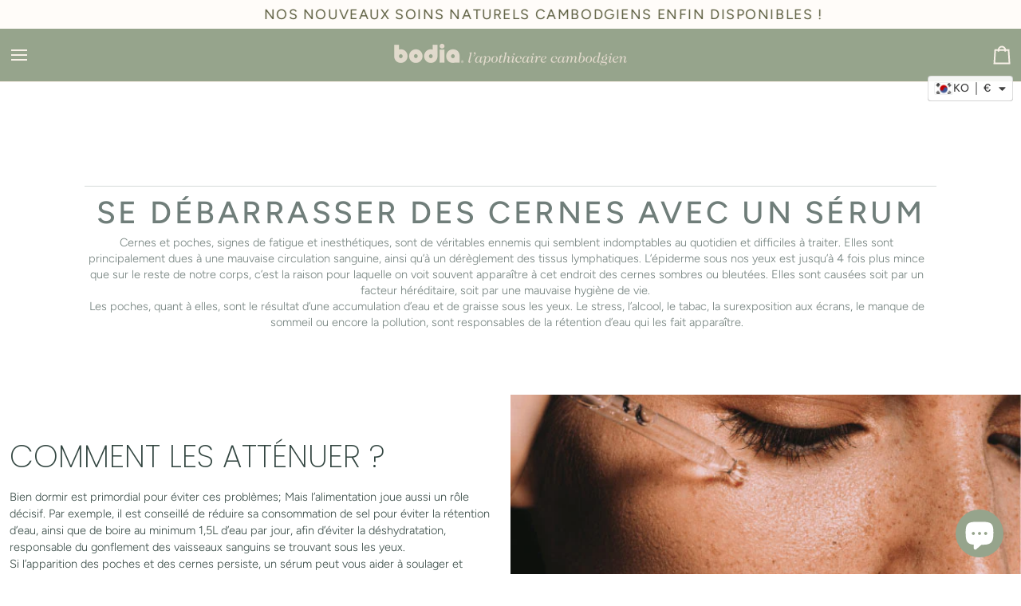

--- FILE ---
content_type: text/html; charset=utf-8
request_url: https://bodia.com/ko/blogs/all/5-raisons-d-opter-pour-un-serum-contour-des-yeux
body_size: 64399
content:
<!doctype html>




<html class="no-js" lang="ko" ><head>
  <meta charset="utf-8">
  <meta http-equiv="X-UA-Compatible" content="IE=edge,chrome=1">
  <meta name="viewport" content="width=device-width,initial-scale=1,viewport-fit=cover">
  <meta name="theme-color" content="#96a48c"><link rel="canonical" href="https://bodia.com/ko/blogs/all/5-raisons-d-opter-pour-un-serum-contour-des-yeux"><!-- ======================= Pipeline Theme V8.1.0 ========================= -->

  <!-- Preloading ================================================================== -->

  <link rel="preconnect" href="https://fonts.shopify.com" crossorigin><link rel="preload" href="//bodia.com/cdn/fonts/figtree/figtree_n3.e4cc0323f8b9feb279bf6ced9d868d88ce80289f.woff2" as="font" type="font/woff2" crossorigin><link rel="preload" href="//bodia.com/cdn/fonts/poppins/poppins_n2.99893b093cc6b797a8baf99180056d9e77320b68.woff2" as="font" type="font/woff2" crossorigin><link rel="preload" href="//bodia.com/cdn/fonts/figtree/figtree_n4.3c0838aba1701047e60be6a99a1b0a40ce9b8419.woff2" as="font" type="font/woff2" crossorigin><!-- Title and description ================================================ --><link rel="shortcut icon" href="//bodia.com/cdn/shop/files/favicon_bodia_cosmetique_naturel_32x32.png?v=1697095083" type="image/png">
  <title>
    

    Se débarrasser des cernes avec un sérum
&ndash; Bodia Apothicaire

  </title><meta name="description" content="Cernes et poches, signes de fatigue et inesthétiques, sont de véritables ennemis qui semblent indomptables au quotidien et difficiles à traiter. Elles sont principalement dues à une mauvaise circulation sanguine, ainsi qu’à un dérèglement des tissus lymphatiques. L’épiderme sous nos yeux est jusqu’à 4 fois plus mince q">
  <!-- /snippets/social-meta-tags.liquid --><meta property="og:site_name" content="Bodia Apothicaire">
<meta property="og:url" content="https://bodia.com/ko/blogs/all/5-raisons-d-opter-pour-un-serum-contour-des-yeux">
<meta property="og:title" content="Se débarrasser des cernes avec un sérum">
<meta property="og:type" content="article">
<meta property="og:description" content="Cernes et poches, signes de fatigue et inesthétiques, sont de véritables ennemis qui semblent indomptables au quotidien et difficiles à traiter. Elles sont principalement dues à une mauvaise circulation sanguine, ainsi qu’à un dérèglement des tissus lymphatiques. L’épiderme sous nos yeux est jusqu’à 4 fois plus mince que sur le reste de notre corps, c’est la raison pour laquelle on voit souvent apparaître à cet endroit des cernes sombres ou bleutées. Elles sont causées soit par un facteur héréditaire, soit par une mauvaise hygiène de vie. 
Les poches, quant à elles, sont le résultat d’une accumulation d’eau et de graisse sous les yeux. Le stress, l’alcool, le tabac, la surexposition aux écrans, le manque de sommeil ou encore la pollution, sont responsables de la rétention d’eau qui les fait apparaître.

COMMENT LES ATTÉNUER ?
Bien dormir est primordial pour éviter ces problèmes; Mais l’alimentation joue aussi un rôle décisif. Par exemple, il est conseillé de réduire sa consommation de sel pour éviter la rétention d’eau, ainsi que de boire au minimum 1,5L d’eau par jour, afin d’éviter la déshydratation, responsable du gonflement des vaisseaux sanguins se trouvant sous les yeux.
Si l’apparition des poches et des cernes persiste, un sérum peut vous aider à soulager et réparer votre épiderme et ainsi camoufler durablement ces signes d’âge et de fatigue.
Il convient de compléter ce nettoyage avec un agent hydratant, comme le sérum, qu’il soit généraliste pour l’ensemble du visage ou spécifique afin de cibler une zone en particulier, comme le contour délicat des yeux.
 
Voici les 5 raisons d’opter pour un sérum contour des yeux
 
A l’instar des crèmes, le sérum agit d’une façon bien particulière puisqu'il intervient de l'intérieur vers l'extérieur. La formulation proposée par Bodia ne déroge pas à la règle. Véritable cocktail multivitaminé regorgeant d'ingrédients actifs nourrissants et hydratants, ce sérum fera des merveilles pour votre peau s’il est appliqué quotidiennement. Nous avons listé 5 raisons d’utiliser notre sérum contour des yeux bamboo et thanaka.
 


 Léger à appliquer, il est instantanément absorbé par la peau


La texture de ce sérum est plus fine et élastique ce qui rend son application facile et rapide pour traiter les couches inférieures de l'épiderme. Cette texture unique permet en effet une meilleure absorption par la peau, et une activation des propriétés plus rapide. Les puissants ingrédients qu’il contient peuvent alors libérer tous leurs pouvoirs pour traiter cernes, poches et taches autour des yeux. Autre point, et pas des moindre, c’est qu’il ne laisse pas de résidus sur la peau, ce qui permet de se maquiller parfaitement juste après l’application du sérum.
 


 Améliore l'apparence des yeux


Mieux vaut tard que jamais, c’est ce que dit l’adage bien connu. Et nous pouvons dire qu’il s’applique pour le sérum : si vous n’en utilisez pas, il est temps de ré-inventer votre routine beauté quotidienne ! Qu’on soit femme ou homme, prendre soin du contour des yeux est important. En effet, les rythmes de vie soutenus, la sédentarité, les écrans ou encore la pollution affectent et affaiblissent la peau délicate du contour des yeux. L’apparition de cernes et poches sont des signes visibles qu’il convient de soigner pour retrouver une bonne mine et ralentir le dessèchement (syndrome qui touche de plus en plus de personnes au demeurant). Le sérum pour les yeux Bodia au Bambou et Thanaka agit efficacement pour redonner souplesse et éclat à votre peau.
 


 Adieu poches et cernes 


Nous les connaissons tous. Au-delà d'être désagréables à voir dans le miroir, ils sont des signes précurseurs de vieillissement que nous sous-estimons beaucoup. Ils ont certes des origines diverses qui dépendent de notre style de vie, notre alimentation ou simplement notre âge, mais ils méritent un traitement particulier et surtout, naturel… Ce sérum a été conçu à partir des meilleurs ingrédients de la pharmacopée cambodgienne, utilisés depuis le nuit des temps en Asie dans les plus anciens remèdes pour la peau.
 


 Réduire les signes de l'âge


Parce que la peau autour de yeux est délicate et très fine - elle peut être jusqu'à dix fois plus fine que le reste de votre visage - elle subit naturellement les premiers signes de vieillissement et montre rapidement des signes visibles. Il est alors fortement conseillé d'appliquer un sérum pour les yeux afin de minimiser l'apparence de ces rides, pattes d'oie ou encore. Il agit en effet sur les couches inférieures de l'épiderme pour régénérer la peau en stimulant la production naturelle de collagène.
 



 Pour un moment de détente générale 


Tout comme l'utilisation d'un masque visage, l'application d'un sérum peut vous aider à vous détendre. Réserver un temps pour prendre soin de vous dans votre agenda surchargé est essentiel. C’est le moyen de relaxer votre esprit et votre corps pour vous concentrer sur autre chose que les petits soucis quotidiens. Cela permet également d'évacuer le stress qui peut avoir des effets visibles sur la peau.Le contour des yeux mérite un soin qui lui est propre, en particulier si vous remarquez ces petites cernes, poches, et autres ombres noires sous les yeux quand vous vous admirez dans le miroir. C’est le cas ? Cela signifie alors qu’il est temps d’opter pour quelque chose de fiable et d’efficace en accueillant un petit nouveau dans votre salle de bain : Le sérum Bodia Contour des yeux au Bambou et Thanaka ! Ces super héros de la Nature, connus ou méconnus, ne vous disent peut être rien, alors laissez nous vous les présenter. 
 
Chez Bodia, nous nous sommes imposés comme l'un des meilleurs partenaires pour combattre les signes de fatigue et de l'âge! Notre sérum pour les yeux Bamboo &amp; Thanaka a été formulé à partir de quatre ingrédients issus des recettes ancestrales de beauté venues d’Asie. Ces héros que la Nature nous a offert recèlent d’excellents agents qui vous aideront à prendre soin de la peau très fine autour de vos yeux. Passons les en revue…
 

Le Bambou : La force incarnée 

Les feuilles de bambou recèlent une incroyable concentration en silice. Cet actif naturel est réputé pour sa capacité à booster la production naturelle de collagène par la peau. Elle agit donc efficacement sur l’élasticité de la peau, prévenant son dessèchement. La formulation unique du sérum Bodia combine ces extraits de Bambou à de l’eau florale d’Eucalyptus et de Gingembre pour un effet rafraîchissant incomparable. Il contient également des extraits de concombre et thé vert reconnus pour leur forte teneur en antioxydants, ces actifs naturels qui permettent de protéger la peau des agressions extérieures, lutter contre le relâchement de l’épiderme et des cernes, tout en améliorant la circulation sanguine de façon durable..
 
Le Thanaka : la fraîcheur du bois
En Birmanie, le bois est utilisé moulu et appliqué sur la peau comme maquillage naturel et protection contre les rayons du soleil. Largement réputé au Cambodge sous le nom de “arbre à pomme de bois” (lol, a voir si on traduit), le Thanaka produit un fruit généralement vendu sur les marchés pour la consommation. Très riche en acide tannique, un actif naturel qui préserve la peau des dommages causés par les rayons UV, et en antioxydants, réputés pour leurs pouvoirs régénérants.

L'huile d'eucalyptus : le coup de peps
Cette huile a un effet rafraîchissant et aide à réduire les poches et cernes sous les yeux. Il active naturellement la peau pour expulser l’excès d’eau qui provoque l’effet « poches ». Le coup de boost parfait pour réveiller le contour des yeux.

L'eau florale de gingembre : la douceur épicée
C’est un ingrédient presque magique et très (très) répandu en Asie car il y pousse en abondance. C’est un tonique naturel pour la peau, que Bodia a intégré dans de nombreuses formules de produits tant il est efficace. Présent sous forme d’eau florale naturelle, le gingembre a un effet ultra-rafraîchissant et tenseur sur votre peau ce qui en fait un allié de choix pour traiter les marques de fatigue et les premiers signes de l'âge.
 
Le concombre frais : le meilleur ami des yeux
Sa réputation et son efficacité pour traiter le contour des yeux n’est plus à faire. Beaucoup d’entre-nous optent pour ce remède de grand-mère pour effacer ce vilain cercle noir autour de votre yeux, apres un long voyage ou une soirée un peu trop arrosée ! Le concombre recèle des propriétés éclaircissantes et astringentes, ce qui a inspiré nos chercheurs. Intégré dans la formulation de notre sérum pour les yeux, il agit efficacement en aidant à rafraîchir et soulager la peau assombrie par la fatigue, ou marquée par l’âge.
 
Les extraits de thé vert : tout naturellement !
Le thé vert est le plus vieux des remèdes connus en Asie. Il est présent partout, de la cuisine à la salle de bain ! Riches en antioxydant, il est l’ingrédient parfait pour régénérer votre peau et réduire les cernes et gonflements autour des yeux.
 
Alors, prêt(e) à dire adieu aux cernes et poches sous les yeux tout en ré-enchantant votre routine beauté quotidienne ?

Le Cambodge regorge d'ingrédients naturels utilisés depuis la nuit des temps pour des soins beauté. Bodia les a révélés au grand jour dans des formules de soin de la peau uniques en leur genre. Et pour vous aider à y voir plus clair, voici nos 5 conseils pour illuminer votre peau!

Conseil 1: Nettoyer correctement votre peau

Cela peut paraître aller de soi, mais il convient de rappeler que cette étape est cruciale dans toute routine beauté. Avant d’appliquer un soin de jour ou de nuit, il est essentiel de bien débarrasser la peau de ses impuretés, peaux mortes, l'excès de sébum, etc. Que ce soit avec une mousse nettoyante, un gel visage ou simplement du savon (100%naturel bien sur), le nettoyage de la peau du visage ou du corps est incontournable.

Les équipes de recherche Bodia ont spécialement formulé un gel nettoyant pour le visage à base de charbon de noix de coco organique. Ce gel agit comme un léger gommage permettant de nettoyer en profondeur la peau du visage et ainsi la libérer des traces de pollution qui peuvent affecter la peau. Il permet également de se débarrasser des restes de maquillages. Les fines particules de charbon de ce gel vont donc éliminer en douceur les impuretés incrustées dans les pores tout en laissant une agréable sensation saisissante de douceur sur la peau. La meilleure chose à propos de ce nettoyant est de ne pas laisser votre visage sec même s'il a une capacité de nettoyage en profondeur.

Conseil 2 : Hydratez, hydratez, hydratez!
Cela peut paraître comme une évidence, mais nous nous devions de le rappeler. Le moment du sommeil est le meilleur pour hydrater la peau. Cela permet à votre peau de respirer et d’absorber toutes les protéines contenues dans la crème hydratante. Bodia a formulé une nouvelle crème hydratante de nuit. Formulée à base de moringa biologique, de beurre de Karité et d’huile vierge de noix de coco, cette crème de nuit pour le visage prend soin de votre peau durant votre sommeil. Parfait pour se réveiller avec un teint éclatant et bien commencer la journée!

Conseil 3: Prenez soin de vos lèvres avec le baume Bodia à la noix de coco
Elles font partie du visage mais sont souvent délaissées alors qu’elles méritent un traitement bien particulier. Les lèvres sont très sensibles aux agressions extérieures et il convient de leur porter une attention toute particulière. Pour retrouver des lèvres roses et bien hydratées et en bonne santé  nous conseillons d’utiliser notre baume à lèvre à base de pulpe et eau de noix de coco. Une formulation unique 100% naturelle qui intègre également de la cire d’abeille

Conseil 4: Un gommage visage pour un teint éclatant et un peau saine
Un gommage en douceur pour le visage est la meilleure façon de se débarrasser des cellules mortes et autres traces de pollution extérieure. 3 à 4 fois par semaine suffisent pour maintenir votre peau en bonne santé, sans l’irriter. Bodia a formulé 2 produits qui seront de parfait allié dans votre routine beauté. Tout d’abord, le gel visage exfoliant au charbon de noix de coco pour un gommage tout en douceur qui aidera à faire disparaître points noirs et nettoiera la peau des traces de pollution. D’autre part, notre gommage visage au riz jasmin et rose de chine sera parfait pour nettoyer et hydrater votre peau en profondeur, tout en laissant un doux parfum floral. 

Conseil 5 : Offrez un dessert à votre peau avec notre masque visage à l'eau de coco
Soyons honnêtes: nous adorons les masques visage non seulement pour leur capacité à rendre notre peau incroyablement douce, mais également pour le plaisir de les utiliser. Quoi de mieux que de s’asseoir et se détendre en laissant le masque travailler à votre place! Mais pour un plaisir et des effets optimums, l’enjeu majeur est d'opter pour un masque de qualité et sans produits chimiques. Le masque visage à la noix de coco de Bodia hydratera parfaitement votre peau après le gommage. Après l’avoir retiré du réfrigérateur (nous conseillons des les conserver au frigo pour un effet ultra frais), appliquez le sur votre visage et laissez la magie opérer environ 15mn!
Félicitations ! Vous êtes désormais un expert, et vous connaissez tous nos secrets de beauté, et comment nos produits naturels cambodgiens sont pour vous le meilleur choix pour votre routine de soins de la peau.Visitez notre site Internet pour découvrir tous nos produits !

 
DÉCOUVREZ LES PRODUITS BODIA
Pourquoi le bambou est-il un excellent ingrédient de beauté ?!
Le bambou est l'un des arbres les plus connus en Asie et au Cambodge bien sûr. Généralement utilisé pour la construction ou la décoration intérieure, la nourriture préférée du panda est également un ingrédient pas si secret dans l'industrie de la beauté... La feuille de bambou contient l'une des plus fortes concentrations de silice. Un ingrédient qui donne à votre peau un éclat radieux. En plus d'avoir des bienfaits hydratants, la silice aide à la production de collagène, qui raffermit la peau et lui donne un rebond de jeunesse. Il a un impact direct sur l'élasticité de la peau et sur la prévention de la perte d'hydratation. Il contient également des antioxydants et empêche la dégradation de la peau en la gardant rebondie et rebondie.
Le Thanaka, le « Pommier » du Cambodge
Oui, vous avez bien lu ! Le Thanaka est un arbre très connu au Cambodge pour ses fruits : les pommes. Ce fruit du Cambodge est très apprécié et vendu sur les marchés pour son usage de dégustation. Ce n'est qu'en Birmanie que l'écorce de l'arbre est broyée et utilisée comme crème solaire et maquillage naturel. Son principal intérêt cosmétique réside dans sa forte concentration en acide tannique qui protège des rayons UV et de ses propriétés antioxydantes qui préservent les cellules et raffermissent la peau.

10 Raisons d’utiliser les Gommages pour le corps 
1,005 words
Votre peau est remplacée chaque jour par de nouvelles cellules cutanées, tout comme vos cheveux poussent toujours en continu. C'est pourquoi il est important d'exfolier votre peau et de la nettoyer en éliminant ces cellules mortes afin de l’aider à conserver sa douceur et sa beauté. Vous avez sûrement déjà entendu parler des gommages corporels, mais vous vous demandez peut-être pourquoi et comment les utiliser, s’ils correspondent à votre site de peau et s’ils ne sont pas trop abrasifs. 
Aujourd'hui, nous allons ouvrir avec vous une nouvelle page de notre journal d'apothicaire pour vous dévoiler un secret de plus pour prendre soin de votre peau. Suivez le guide… 
Un gommage corporel, c’est quoi ?
En termes simples, le gommage est un produit de soin de la peau dont la fonction principale est d'éliminer les cellules mortes par exfoliation, de la nettoyer, tout en améliorant la circulation sanguine du corps. C'est pourquoi l'exfoliation de votre corps devrait faire partie de votre routine beauté quotidienne. 
Pourquoi utiliser les gommages ?Votre peau est remplacée chaque jour par de nouvelles cellules cutanées, tout comme vos cheveux poussent en permanence, c'est pourquoi l'exfoliation est très importante pour le bien-être et la santé de votre peau. L'exfoliation consiste à éliminer les cellules mortes qui se sont accumulées sur l'épiderme – la surface de votre peau. Si vous ne vous débarrassez pas de ces cellules mortes, et qu'elles finissent par former une couche épaisse, cela peut avoir plusieurs conséquences sur votre peau : 

La peau devient plus terne et manque d'éclat
La peau est moins oxygénée et se sent dévitalisée
La peau est plus rugueuse
La peau devient plus sèche

Des poils incarnés se forment, car les glandes pilo-sébacées à la racine des poils se bloquent plus facilement. Les pores sont obstrués et des taches peuvent apparaître, c’est normal: la peau ne peut plus respirer ! La nature fait bien les choses, et votre peau s’autorégule, mais votre corps a parfois besoin d’un coup de pouce pour être radieux!  Le gommage fait partie des soins nettoyants qui purifient la peau en profondeur, la détoxifient et la nourrissent ! Voici 10 raisons de les utiliser au quotidien pour faire étinceler la peau de votre corps. 


 Une peau fraîche et rajeunieAvec tous ces avantages, les gommages corporels rendront votre peau fraîche après l'exfoliation et aideront également à la rajeunir et la revitaliser.


 Une peau saine Après avoir éliminé les cellules mortes de la peau et son apparence terne, vos nouvelles cellules cutanées renaîtront rapidement. Il faut environ 27 à 28 jours pour atteindre la couche supérieure de la peau, mais avec des gommages réguliers, vos cellules seront renouvelées plus rapidement, et votre peau en meilleure santé!3. Une peau plus lisse Avoir un bon grain de peau, c'est avoir une peau lisse, douce, et hydratée. Une exfoliation régulière avec un gommage corporel naturel permet d'obtenir une peau saine, fraîche et lisse plus rapidement et surtout durablement.


 Adieu la peau sècheLes gommages corporels aident-ils réellement à éliminer la peau sèche ? Absolument ! Avec la combinaison d'huiles de noix de coco et d'huiles de sésame dans ces gommages corporels, ils exfolient et nettoient non seulement les cellules mortes de la peau, mais agissent également pour rétablir l'équilibre de votre peau et lui offrir une hydratation en profondeur après chaque utilisation.


 Libérez les poils incarnés !Les poils incarnés ? Nous les détestons tous. Il s’agit de ces petits poils coincés sous la peau. Ne vous inquiétez plus, l'utilisation régulière d'un gommage corporel vous aidera à vous libérer de ces poils incarnés disgracieux et à empêcher la formation de futurs poils incarnés, en permettant aux poils de percer hors de la peau.


 Dites adieux aux imperfectionsLes pores obstrués peuvent être causés par une accumulation de peau morte, entraînant une acné corporelle, une décoloration de la peau et des poils incarnés sous votre peau. Les gommages éliminent les cellules mortes, bloquant les pores pour une peau lisse et parfaite!


 Anti-tâches et anti ridesLe vieillissement de la peau et les changements hormonaux, comme ceux qui surviennent pendant la grossesse ou la ménopause, font que votre peau se ride, des tâches brunes apparaissent. L'utilisation de gommages naturels pour le corps peut aider à réduire certaines tâches brunes, à raffermir votre peau et à l'éclaircir. 


 Détoxifiez votre corps et améliorer votre circulation sanguineNon seulement bénéfique pour votre peau, un bon gommage corporel augmente également le flux sanguin vers la surface de la peau, ce qui stimule la circulation sanguine et aide à drainer vos ganglions lymphatiques.


 Efficace contre l’acnéL’acné peut non seulement apparaître sur le visage, mais couvrir également les zones de votre corps. La pollution de l'air, les bactéries, mais aussi votre sueur, peuvent produire de l'acné sur la poitrine et le dos. Pour s’en débarrasser, en plus du savon ou gel douche adapté, le gommage sera votre meilleur allié pour nettoyer votre peau et la débarrasser de l’acné.


 Soulagez votre stress, tout simplement ! C’est le meilleur bénéfice du gommage! Après avoir pris soin de votre corps, vous vous sentirez libéré(e) ! Débarrassé(e) des peaux mortes, votre peau sera douce, hydratée et lumineuse.


Il est temps de faire une pause et de prendre soin de votre peau ! Découvrez nos gommages corporels naturels du Cambodge pour une peau plus lisse et plus saine !

CHOISISSEZ VOTRE GOMMAGE NATUREL PRÉFÉRÉ ICI !


Comment détoxifier votre peau grâce au charbon naturel
 882 words
Apprenez à utiliser notre gamme de produits de soin à base de charbon naturel de Noix de Coco et à l’inclure dans votre routine beauté. 
Découvrez les bienfaits de la Magie Noire… 
Vous pensez qu’un simple nettoyage quotidien de votre peau suffit ? Pas tout à fait ! La pollution, les variations de températures et les particules contenues dans l'air endommagent votre peau au quotidien, et ces agressions nécessitent davantage qu’un simple nettoyage journalier. C'est pourquoi Bodia a mis au point une gamme de soins nettoyants au charbon de noix de coco, afin de vous permettre de vous débarrasser des impuretés en profondeur.  
Les avantages du charbon
Selon une recherche publiée dans University Health News, le charbon de bois provient de matériaux contenant du carbone, tels que la pulpe de bois et la coque de noix de coco. En raison de sa capacité à piéger les toxines et les produits chimiques dans les pores, il est utilisé pour aider à réduire la peau grasse, soigner l'acné et pour resserrer les pores. Vous voulez en savoir plus sur les avantages et les utilisations du charbon ? Suivez le guide !
Nettoyer votre visage en profondeur 
Étape #1: Rafraîchissez votre visage avec notre gel nettoyant au charbon de noix de cocoUn nettoyage quotidien seul ne suffit pas pour garder une peau saine ! Lavez votre visage deux fois par semaine avec notre gel visage au charbon. Les fines particules de charbon de ce gel nettoyant vont extraire tout en douceur les impuretés profondes des pores et vous laisseront une sensation de douceur saisissante sur la peau.
Comment l'utiliser:

Remplissez votre paume de main d’une noisette de gel
Frottez-le doucement de façon circulaire sur l’ensemble de votre visage
Nettoyez-le à l'eau tiède


Étape #2: Éliminer la saleté avec notre gommage visage au charbon de bois
La pollution et les impuretés trouvent  toujours un moyen de pénétrer plus profondément dans votre peau. Gommez &amp; purifiez votre visage avec l'huile de coco combinée à la fine poudre de charbon contenus dans notre gommage détoxifiant pour le visage ! Cette formulation laissera votre peau hydratée et illuminée après chaque utilisation. Retrouvez votre peau de bébé !
Comment l'utiliser:

Nettoyez votre visage avec le gel nettoyant au charbon
Avec une noisette de de gommage, frottez doucement votre visage
Nettoyez-le à l'eau tiède
Renouveler l’opération 2 fois par semaine


Étape #3: Raffermissez et illuminez votre visage avec le masque à la poudre de charbon
Peau grasse, acné, points noirs… pas de problème:  ayez recours à la magie noire de ce masque noir ! Ce mélange de poudre fine contient du charbon de noix de coco d’origine naturelle et de l’argile. Adapté aux peaux à tendance acnéique, il réduit l’excès de sébum de votre visage et élimine les impuretés de vos pores. Portez une attention particulière à la peau de votre nez, de votre front et de votre menton lors de l’utilisation, car c'est là que les pores apparaissent les plus larges et sont le plus touché par l’acné.
Comment l'utiliser:

Combinez le masque en poudre avec quelques gouttes d'eau ou une cuillère de yaourt, pour un effet plus doux.
Appliquer sur le visage et laisser agir 10 minutes
Frottez doucement à l’eau tiède avec un gant de toilette pour retirer le masque


Votre visage est désormais propre, détoxifié de toutes les impuretés.Mais comment utiliser les bienfaits magiques du charbon pour détoxifier votre corps ? Le charbon de bois peut également prendre soin d’exfolier la peau de votre corps ! 

Exfolier et purifier votre corpsÉtape #1: Nettoyer en profondeur Tout au long de la journée, la saleté et les toxines peuvent s’incruster sur la peau de votre corps. Cela crée un phénomène d’étouffement, et les pores deviennent plus visibles sur votre dos ou sur votre poitrine. Le savon au charbon est la meilleure solution pour remédier à cela, et le charbon actif aide à éliminer la saleté, purifier les pores et détoxifier votre corps en profondeur !
Comment l'utiliser:

Humidifier votre savon avec de l'eau, puis frottez en douceur en effectuant des gestes circulaires sur tout votre corps, et notamment sur les zones grasses ou acnéiques. 
Rincez à l’eau tiède ou froide pour resserrer vos pores et valoriser l’action du charbon
Utilisation quotidienne

Étape #2: Un peu de douceur, avec le beurre exfoliant pour le corps 
La texture beurre de ce produit inédit en fait un exfoliant naturel très doux. Ce beurre corporel au charbon de bois naturel et fabriqué au Cambodge à base d’ingrédients naturels, se transforme en un lait nourrissant qui laisse la peau luxueusement hydratée et nettoyée de toute les impuretés.
Comment l'utiliser:

Frotter doucement une noisette de beurre sur votre corps, particulièrement les zones grasses et acnéiques. 
Débarrassez-vous de l'excédent avec de l'eau tiède
Utiliser 2 fois par semaine

Apportez de la magie à votre routine de douche quotidienne !

Vous l’avez compris, le charbon de bois est un produit aux multiples avantages, non polluant et peu coûteux ! 
N’attendez plus pour essayer notre gamme Détox au Charbon de Noix de Coco dès maintenant ! 

Avez-vous déjà utilisé nos produits au charbon de bois de Noix de Coco? Quels sont les résultats que vous avez observés ? Faites part de vos expériences en commentaire ci-dessous !
Comment définir votre type de peau et comment en prendre soin
 1,605 words
Suivez les conseils de l’apothicaire pour prendre soin de votre peau selon son type !
Saviez-vous que tous les types de peau réagissent différemment à chaque ingrédient ? Crème, gommage, huile ou sérum, il est primordial de choisir un produit adapté à votre type de peau. Il est également très important d'adopter les bons gestes et habitudes ! Suivez le guide...
Il existe cinq types de peau : la peau normale, la peau grasse, la peau mixte, la peau sèche et enfin, la peau sensible !Comment définir facilement son type de peau ?
Il existe un moyen simple de définir son type de peau à la maison : utilisez un grand papier buvard et tapotez-le doucement sur votre visage pendant quelques minutes. Placez ce papier sous une lumière vive et vérifiez son aspect. Si vous n’observez pas ou peu de traces huileuses, vous avez une peau sèche. S'il y a un peu d'huile sur la feuille, en particulier sur la zone T (front, nez, menton), vous avez une peau mixte, dite aussi ‘normale’. Si vous observez de l'huile sur toutes la plupart des parties du buvard, cela signifie que votre peau est grasse.



 Peau normale : quelle chance ! 


Une peau normale est une peau bien équilibrée, ni trop grasse, ni trop sèche. La peau normale à un niveau de pH et une production de sébum équilibrés. Texture onctueuse, pores fins, sans défauts et sans sensibilité particulière, la peau normale est définitivement un cadeau de Dame Nature !

Comment prendre soin d'une peau normale ?Même si vous avez une peau normale et donc facile, vous devez en prendre soin. L’avantage, c'est que vous n'avez pas besoin d’en faire trop pour votre routine de soins de la peau. Néanmoins, vous devez vous assurer que votre peau reste saine et hydratée ! Suivez les conseils de l’apothicaire pour prendre soin de votre peau normale: 
Restez hydraté(e)
Boire suffisamment d'eau ou de tisane aide sans nul doute votre peau à rester hydratée. C'est un moyen simple d'être en bonne santé pour votre peau et pour vous-même!
Portez toujours de la crème solaire
L'exposition directe au soleil peut assécher votre peau, provoquer des rides et des taches sombres. Pour les peaux normales, nous recommandons d'utiliser un écran solaire non huileux pour éviter d'obstruer les pores de la peau. Bien entendu, nous vous recommandons également vivement d'utiliser une crème solaire naturelle et écologique !
Hydrater en profondeur
Utiliser des produits hydratants est un incontournable de toutes les routines beauté, pour tous les types de peau. Pour une peau normale, le sérum visage hydratera votre peau sans la rendre grasse ou l’assécher. En complément, nous vous conseillons d’utiliser des masques vivifiants et hydratants à la Noix de Coco ou à l’aloé vera. 
Démaquillez-vous !
Ce conseil est une règle d'or incontournable pour tous les types de peau ! Le maquillage n'est pas votre allié à l’heure du coucher. Assurez-vous que votre visage soit propre et nettoyé tous les soirs avant d'aller au lit et retirez consciemment toute trace de maquillage. Si vous ne vous maquillez pas, la crème solaire peut aussi causer boutons et irritations, c'est pourquoi il faut adopter chaque soir un rituel de nettoyage adapté afin que votre peau soit bien propre et ne contient aucun résidus avant votre routine du soir. 


 La peau grasse

La peau grasse est l’une des plus difficiles au quotidien. Avoir la peau grasse peut être causé par des changements hormonaux, la grossesse, mais aussi les changements de température et de saisons. Certains gestes que vous pensez être bons pour votre peau grasse peuvent en fait l'abîmer. Par exemple, exfolier trop souvent ou trop abondamment peut stimuler la production de sébum et causer l’effet inverse que celui espéré. L'utilisation de produits chimiques agressifs, non adaptés à votre type de peau, peut également contribuer à rendre votre peau grasse.

Hydrater régulièrement
Cela vous semblera étrange, mais une peau grasse doit être hydratée très régulièrement. Pour ce faire, assurez-vous de choisir un masque ou une crème qui ne contient aucun type d'huile, et des ingrédients naturels.
Buvez suffisamment!  Il est important de boire environ 1,5 litre d’eau par jour pour empêcher votre peau de produire du sébum en excès. 
Lavez votre visage deux fois par jour
Les peaux grasses doivent être précautionneusement lavées deux fois par jour afin d’éliminer résidus et bactéries qui peuvent obstruer les pores. Mais attention, ne le lavez pas trop souvent ! Un lavage excessif sera trop abrasif et éliminera les huiles nécessaires et protectrices de votre peau. Cela pourra entraîner, au contraire, une peau plus sensible qui sera plus sujette à la production sébum.


 Vous avez la peau sèche

Démangeaisons et sensation de tiraillement sont le signe d’une peau sèche, qui manque d'huile et d’hydratation naturelle. Prendre de longues douches peut également provoquer une sécheresse de la peau, car cela altère votre peau de ses huiles nécessaires. Les personnes qui ont la peau sèche peuvent avoir du mal à en prendre soin lorsque la saison hivernale arrive.
Comment prendre soin d'une peau sèche ?
Hydrater en profondeur régulièrement
Donnez une hydratation profonde à votre peau de façon journalière, en utilisant régulièrement masques et  sérums pour le visage. Choisir un masque au lait ou à la noix de coco est un très bon moyen d'hydrater votre peau en profondeur.
Restez hydraté(e), toujours !
N'oubliez pas de boire beaucoup d'eau pour garder votre peau et vos cellules hydratées. Chez vous, n’hésitez pas à utiliser un humidificateur si l’air est trop sec, afin d’aider votre peau à conserver son hydratation naturelle.
Utilisez un écran solaire hydratant
Complétez votre routine quotidienne avec un écran solaire biologique et écologique qui, non seulement, offre une protection contre les rayons UVA et UVB, mais contient également des ingrédients nourrissants comme l'acide hyaluronique ou les céramides. La crème solaire est sans doute le meilleur produit anti-âge que vous puissiez utiliser afin de prévenir les rides et la détérioration rapide des cellules.

 La Peau mixte, également connue sous le nom de peau normale

Il s’agit du deuxième type de peau le plus difficile à entretenir, après la peau grasse. En effet, elle combine les défauts de la peau grasse et de la peau sèche sur les zones différentes du visage. Vous aurez donc besoin de soins légèrement différents selon les zones. La partie grasse se présente sur la zone T (nez, front et menton). Les zones sèches se trouvent, quant à elles, plutôt sur les joues.
La peau mixte est souvent causée par certains produits qui contribuent à la production excessive de sébum dans la zone T, mais assèchent les zones déjà sèches. La peau mixte demande davantage de soins lors des changements de saisons. En effet, votre peau peut devenir sèche en hiver et grasse en été.
Comment prendre soin d'une peau mixte ?
Utilisez un nettoyant doux et à faible pHChoisir un nettoyant qui réduit le pH peut aider la peau à former une barrière cutanée saine en prévenant le dessèchement et en régulant la production excessive de sébum.
Exfolier en douceur, de temps en temps
Une zone T trop grasse augmente le risque de pores obstrués, de points noirs et d'éruptions cutanées. Choisissez un exfoliant qui cible à la fois les pores congestionnés et la sécheresse. Lorsque vous exfoliez, ne frottez pas trop votre zone T car cela peut endommager votre peau.
Utilisez un écran solaire sans huile
Nous vous recommandons d'utiliser un écran solaire adapté à tous les types de peau, afin de protéger votre peau des dommages causés par le soleil. Pour les peaux mixtes, optez pour une crème solaire sans huile. Pour aider à hydrater les zones sèches de vos joues et de votre cou, optez pour un écran solaire à large spectre qui contient des ingrédients hydratants comme l'aloe vera et l'acide hyaluronique. Enfin et surtout, assurez-vous que votre crème solaire a un FPS de 30 ou plus, et qu'elle soit biologique et écologique !
Utilisez des masques !
En utilisant notre masque au charbon sur les zones grasses et à imperfections, le charbon actif nettoiera en profondeur les pores obstrués et absorbera l'excès de sébum. En parallèle, appliquez un masque hydratant sur vos zones sèches. 

 Le cas des peaux sensibles

Vous avez de fortes réactions aux produits chimiques et aux parfums qui entrent en contact avec votre peau. Le fait que vous ayez une peau sensible peut provenir de problèmes environnementaux, du stress, des changements climatiques ou même de la poussière.
Comment prendre soin des peaux sensibles ?
Utiliser un nettoyant non chimique
Vous ne pouvez certainement pas utiliser un produit chimique de soin de la peau si vous avez la peau sensible. Assurez-vous que votre nettoyant est fabriqué à partir d'ingrédients naturels.
Hydrater en profondeur
Utilisez des masques pour le visage qui hydratent en profondeur et peuvent aider à restaurer les fonctions de barrière naturelle de votre peau, tout en apaisant et en calmant les irritations.
Appliquer des crèmes
Assurez-vous de porter un écran solaire ou une crème hydratante pour le visage pendant la journée, afin d’éviter les dommages causés par la lumière du soleil et la pollution. Vous devez choisir sans paraben et sans parfum pour correspondre à votre peau sensible.
Nous espérons que cet article vous a aidé à mieux connaître votre type de peau et à définir comment en prendre soin, pour garder une belle peau, éclatante et hydratée à tout âge ! Pour trouver les meilleurs produits de soins naturels adaptés à votre peau, consultez nos produits naturels cambodgiens ici !

Un projet éducatif fait en papier…
Ils n’attirent pas forcément l’attention et peuvent sembler anodins. Pourtant les sacs en papier qui vous seront offerts dans les magasins Bodia ont beaucoup plus à dire qu’il n’y paraît. Résultat d’un partenariat de plus de 8 ans, ils attestent de l’engagement passionné des animateurs et des bénéficiaires de l’association « the Rabbit school » que nous vous proposons de découvrir à travers le témoignage de son directeur de programme : Mr. Vong Vuthy.
Bonjour Mr. Vuthy, pourriez-vous nous dire ce que réalise « The Rabbit School » et comment vous avez intégré l’association ?
Bonjour, « The Rabbit School » est une organisation non-gouvernementale cambodgienne qui a pour vocation d’accueillir des enfants et des jeunes adultes atteints de handicap mental et de leur permettre d’accéder à un programme d’éducation spécialisé. Nous les accompagnons vers un développement personnel adapté et une inclusion dans la société au sens large et au sein de leur environnement de vie personnelle. Nos programmes nous permettent d’accueillir des enfants à partir de l’âge de 4ans et ils peuvent rester avec nous jusqu’à leur 25 ans en fonction de leurs progrès et du degré de leur handicap.
En ce qui me concerne j’ai découvert l’association en rentrant d’Australie où j’étais parti étudier les systèmes technologiques et d’information appliqués à l’éducation grâce à une bourse d’étude. J’ai donc postulé à « The rabbit school » pour le poste de Directeur du Programme d’éducation. L’annonce décrivait l’école comme offrant des cursus « spéciaux ».  A l’époque on utilisait beaucoup le terme « programmes spéciaux » pour parler de programmes liés à l’apprentissage des hautes technologies j’ai donc naturellement cru que l’école proposait des méthodes articulées autour des ordinateurs. C’est en arrivant à l’entretien d’embauche que j’ai réalisé mon erreur. J’étais confus mais surtout j’ai été immédiatement curieux de comprendre quel était cet endroit. J’ai discuté avec des parents d’élèves qui attendaient leurs enfants. J’ai très vite pu comprendre leurs problématiques et ce que cette école avait de « spéciale ». Cela m’a passionné et c’est donc 20 minutes avant mon entretien que j’ai réellement saisi à quel poste j’étais en train de candidater, et que loin d’entamer mon enthousiasme j’avais très envie de m’y impliquer. J’ai eu le poste cela fait 7ans que je travaille avec les enfants, les équipes et les parents.
 
Comment est née The Rabbit School ?
Il faut savoir qu’au Cambodge les enfants atteints de handicap sont très mal considérés. Souvent les croyances populaires attribuent le handicap à un mauvais karma, c’est-à-dire aux conséquences de mauvaises actions que les parents auraient commis dans le passé. Ajoutez à cela le niveau de pauvreté de beaucoup de familles et vous comprenez que la plupart de ces enfants sont vus comme des fardeaux. Par méconnaissance de leurs capacités et par manque de structures adaptées, ils n’ont pas accès à l’éducation. Ils se retrouvent isolés et sont sujet à une très grande précarité.
Les origines du projet remontent à 1997. Il s’agissait à la base d’un projet pilote pour recueillir les enfants atteints d’un handicap qui avaient été abandonnés ou qui se retrouvaient orphelins après la guerre.
Ce projet a servi de base pour développer les premiers programmes éducatifs adaptés car rien n’était prévu dans les manuels scolaires ou dans les infrastructures à cette époque. A partir de 2008 nous avons créé la première classe inclusive, c'est-à-dire qui accueille à la fois des enfants atteints et non atteints de handicap dans une école primaire de Toul Kork à Phnom Penh et depuis nos activités et nos capacités d’accueil n’ont fait que croître.
On ne se rend pas bien compte de l’ampleur de la tâche. Vous pourriez nous aider à nous faire une idée ?
A mon arrivée en 2015, nous encadrions 125 jeunes de tout âge à Phnom Penh uniquement. Juste avant la crise du Covid et la fermeture obligatoire des écoles, nous en comptions 490 dans nos centres sur 4 provinces. 
Et depuis que le gouvernement royal du Cambodge a placé l’inclusion des personnes en situation de handicap dans les priorités de sa politique éducative, nous pouvons à présent viser un développement plus ample et souhaiterions atteindre 2800 enfants dans les 4 années à venir et implanter au moins une classe inclusive par région dans des établissements publics. Ce serait un progrès considérable et pourtant, on estime que cela ne permettrait de servir que 50% de la population cible, il y aura donc encore beaucoup à faire. Parce qu’au-delà de la prise en charge, c’est avant tout l’identification et l’orientation des enfants et de leur famille qui est un point clé de notre projet.
Mais avec les nouveaux moyens numériques, les téléphones portables etc… on devrait avancer beaucoup plus vite dans le futur.
Et puis au-delà de l’école nous avons notre programme de formation professionnelle que nous voulons développer. Aujourd’hui il s’agit d’un groupe de 25 jeunes, mais nous pourrions en attendre beaucoup plus.
 
Quels sont selon vous les bénéfices d’un tel système d’accueil pour les enfants ?
Les mêmes bénéfices que n’importe quel enfant reçoit en fréquentant l’école, les autres étudiants et les professeurs.
Au-delà des matières académiques comme les mathématiques, le khmer ou l’histoire qu’ils apprennent à leur rythme et selon des méthodes adaptées, ils apprennent les bases de la vie en société comme tous les enfants. Le respect des autres, la discipline, comment s’exprimer dans un groupe etc… C’est très important pour le développement de leur personnalité et les amener à communiquer avec leur entourage.
Très rapidement les enfants qui rejoignent notre programme montrent de net progrès et surtout leur bien-être personnel s’améliore très vite. Ils sont moins déprimés, ils ont un but pour se lever le matin et comme ils font des sorties avec les accompagnateurs ils sont stimulés par des gens extérieurs et s’éveillent un peu plus à chaque fois. Leur qualité de vie est grandement améliorée.
D’un point de vue des bénéfices, c’est aussi au niveau des parents que cela se ressent beaucoup. Comme je le disais avant, ils sont souvent pauvres et démunis pour s’occuper seuls de leurs enfants en même temps que de devoir assurer une vie professionnelle. Donc le fait de savoir que leur enfant est accueilli et encadré par une équipe attentionnée, cela les sécurise beaucoup et ils peuvent se consacrer à leurs occupations avec l’esprit libre. Et dans certains cas malheureusement, c’est l’enfant lui-même que nous protégeons d’un parent ou d’un voisin abusif ou violent…
Ce que je voudrais ajouter aussi c’est qu’au niveau des bénéfices il faut compter le changement du regard des gens et des autres enfants sur le handicap en général, pas seulement à l’échelle individuelle mais à l’échelle de la société cambodgienne. Dans les écoles inclusives ou lors des sorties, les enfants jouent ensemble quelle que soit leur situation de handicap. Les parents d’élèves ou les gens qu’ils rencontrent apprennent à démystifier ces enfants un peu spéciaux et s’adaptent à leur tour.
Vous nous avez parlé de la formation professionnelle, en quoi cela consiste-t-il exactement ?
C’est une initiative qui a été lancée en 2012 pour proposer un cadre d’accueil aux jeunes adultes entre 16 et 25 ans.
C’est un peu un mélange d’école et de centre professionnel encadré. Les jeunes continuent à recevoir des cours de mathématiques et d'autres matières mais ils s’engagent aussi en petit groupe dans une activité professionnelle génératrice de revenus auprès de partenaires, tel que Bodia par exemple.
Cela leur permet de continuer à fréquenter le centre et à voir leurs amis et leurs professeurs. Cela permet donc un suivi de tout ce qu’ils ont appris avant et en plus ils se sentent valorisés car ils ont un travail, ils se savent productifs et peuvent ramener un salaire chez eux pour participer activement à la vie de leur famille.
Au démarrage nous avons développé une activité de confection de T-shirt sérigraphiés et de sacs en papier. Dans le futur nous envisageons des formations dans le domaine de la restauration ou à la confection de café par exemple. C’est à l’étude mais pas pour tout de suite. Là aussi le Covid nous a forcé à suspendre l’activité. 
Quel est le rôle de Bodia dans l’activité « centre professionnel » ?
Bodia c’est notre partenaire le plus fidèle sur l’activité de confection des sacs en papier (https://www.youtube.com/watch?v=w9lQjpwiohM). Ils avaient commencé en 2012 avant que je n’arrive à mon poste puisqu’ils ont été à l’origine du projet.
Comme Bodia est connu pour chercher ses fournisseurs localement, l’un de nos partenaire technique et financier « Aide et Action » avait contacté Bodia pour leur proposer de faire un projet de fabrication local de sac en papier avec nos jeunes. Bodia s’est engagé tout de suite et a continué à soutenir le projet pendant tout ce temps. Avec notre équipe nous avons pu fournir jusqu’à 1000 sacs par mois ce qui restait en dessous de leur demande mais nous n’avions pas encore la possibilité d’accueillir plus de jeunes et d’encadrants. Dans le futur j’ai bon espoir que nous pourrons leur proposer de fournir plus de produits ou de sacs, je sais qu’ils sont demandeurs.
Nos sacs sont plus chers que ce que vous pourriez trouver dans le commerce et le rythme de livraison est plus lent mais nous savons tous que l’intérêt de ce centre de formation n’est pas dans sa rentabilité financière. D’ailleurs l’intégralité des revenus est reversée aux jeunes. Nous ne sommes pas une entreprise, donc nous ne raisonnons pas de la même manière qu’un fournisseur lambda et ça Bodia l’a parfaitement compris et accepté dès le début du projet.
Quel avenir voyez-vous pour la Rabbit School ?
Dès que nous pourrons rouvrir les écoles et les centres de formation, notre priorité sera sur le retour des enfants bien sûr et la reprise de nos activités. Mais à moyen terme, nous avons un objectif de plus grande ampleur : la transition des écoles vers une prise en charge par le ministère de l’éducation nationale. Aujourd’hui nous en sommes déjà à 50% de transfert du personnel d’encadrement et du budget. C’est une étape décisive pour pérenniser nos centres et permettre une prise en charge de tous les enfants cambodgiens au niveau national quel que soit leur condition de handicap.[U1] 
Comme je vous le disais, la politique éducative du gouvernement a inscrit le sujet de l’inclusion dans ses priorités avec des objectifs concrets à relativement court terme. C’est donc devenu un sujet national qui doit permettre d’harmoniser les programmes, la prise en charge, la formation des enseignants. Aussi, un des points importants est l’accès aux classes inclusives d’un point de vue géographique. Aujourd’hui des familles entières sont obligées de déménager vers la capitale s’ils veulent que leur enfant puisse être pris en charge. En ayant au moins une classe inclusive dans chacune des 25 régions du Cambodge on limitera le déracinement de ces familles.
Comment peut-on soutenir la rabbit school ?
Comme beaucoup de petites ONG, nous avons besoin de fonds. Nous n’avons pas encore de système de don en ligne mais nous avons mis les coordonnées bancaires sur notre site internet (https://www.rabbitschoolcambodia.net/donate). Sinon nous avons besoin de fournitures scolaires, de jeux, de livres etc… tout ce que l’on trouve dans une école. Nous encourageons les jeunes à rentrer chez eux avec des livres en khmer par exemple pour lire ou jouer en famille après la classe.
Et puis à moyen terme pour les gens qui peuvent nous accorder du temps et des compétences, nous pouvons monter des petits ateliers d’échange et de découverte avec les encadrants de l’école pour diversifier les expériences des jeunes.
 
https://www.rabbitschoolcambodia.net/
 [U1]Le transfert peut faire l’objet d’une question à part 

Découvrez la magie du gingembre
Découvrez tous les secrets du gingembre, une des épices phare de la pharmacopée de Bodia, L'apothicaire Cambodgien.  
Le gingembre peut sembler étrange et original dans sa forme, plutôt atypique. Ce rhizome a une réputation bien connue en tant que plante médicinale depuis très longtemps. Il a été utilisé comme remède pendant des siècles pour soigner des maux d'estomac aux symptômes du rhume et de la grippe; Et il est incroyablement simple à utiliser! Pour soulager les nausées, ajoutez simplement quelques tranches de gingembre frais à votre thé, ou écrasez-le et combinez-le avec d'autres ingrédients naturels tels que le miel ou la citronnelle. On retrouve le gingembre dans bon nombre de recettes et cuisines asiatiques! C'est le genre d'épice étonnante qui vaut la peine d'être connu. Suivez le guide… 
Il y a donc de nombreux avantages pour la peau et la santé dans l’utilisation du gingembre. Il peut en effet aider à lutter contre les inflammations, mais il peut également aider à la bonne santé des cheveux et de la peau, comme par exemple aider à lutter contre la cellulite.
LE GINGEMBRE, C'EST QUOI ?
Le gingembre est une racine, avec des propriétés étonnantes de rajeunissement et de renouvellement des cellules. L'ingestion de gingembre et son application ont donc des avantages anti-âge majeurs. Il est riche en antioxydants qui préviennent les dommages causés par les radicaux libres et ralentissent le processus de vieillissement.
ÇA VIENT D’OÙ?
Le gingembre est une plante tropicale assez difficile à cultiver. La majeure partie du gingembre qui arrive sur les marchés et sur les tables européennes a été cultivée en Asie du Sud Est. Et parmi ces pays, vous trouverez le Cambodge ! Le gingembre est une racine qui prospère dans des conditions chaudes et humides semblables à celles de la jungle.
QUELS SONT LES BIENFAITS DU GINGEMBRE POUR LA PEAU ?
Les puissantes propriétés anti-inflammatoires du gingembre peuvent aider à réduire les rougeurs du visage et du corps, ainsi qu'à stimuler la circulation. C'est également un traitement de beauté éprouvé pour prévenir la chute des cheveux, car il nourrit non seulement les follicules pour favoriser une croissance saine des cheveux, mais il offre également une forte protection antioxydante pour lutter contre l'accumulation de radicaux libres qui endommagent vos mèches. En fait, le gingembre est si efficace pour fournir des nutriments qu'il est surnommé parce qu'il peut repulper les cellules de la peau et rendre les ridules moins visibles.
DÉCOUVREZ NOTRE LARGE GAMME GINGEMBRE

Le Gel douche au gingembre

Idéal pour une douche énergisante et matinale, cette formule unique associe les propriétés antioxydantes du gingembre à un effet tonifiant, capable de normaliser les cicatrices hypopigmentées. La solution parfaite pour toute personne ayant la peau sensible !
AJOUTER AU PANIER

L’Huile essentielle Gingembre

Avez-vous déjà essayé de mettre quelques gouttes d'huile essentielle dans votre shampoing ? Sur la base des recherches effectuées jusqu'à présent, le gingembre peut aider à stimuler la croissance des cheveux en augmentant la circulation vers le cuir chevelu. Le gingembre contient des vitamines, des minéraux et des acides gras qui peuvent également renforcer les cheveux. En plus d'être excellent pour les pellicules, le gingembre a une propriété antiseptique qui aide à contrôler les niveaux de levure et de bactéries qui peuvent en être la cause.
AJOUTER AU PANIER

Le baume chauffant au Gingembre

Les baumes sont utilisés depuis des générations en Asie du Sud-Est comme remèdes rapides contre les maux de tête, les douleurs musculaires et les piqûres d'insectes. Les recettes de baume aux herbes miraculeuses de Bodia ont libéré le pouvoir des herbes, procurant un soulagement instantané aux senteurs suaves et épicées.
AJOUTER AU PANIER


L’Huile de Massage Aromatique - Sésame &amp; Gingembre

L'huile de gingembre est extraite du rhizome de gingembre à la suite d’un processus de distillation. L'huile de massage au gingembre est parfaite pour les massages d'aromathérapie, pour aider à stimuler votre tension artérielle tout en vous procurant une sensation relaxante et chaleureuse pendant les séances de massage.
AJOUTER AU PANIER


Le Déodorant Gingembre &amp; Menthe Poivrée

Commencez votre matinée sur une note de fraîcheur avec la formule unique de notre déodorant naturel ! Pas de propylène glycol, pas de parfums artificiels, pas de parabènes ou d'aluminium, juste des ingrédients propres et frais de la pharmacopée du sud-est asiatique.
AJOUTER AU PANIER


La tisane au gingembre 

Cette tisane est une excellente façon de commencer la journée ou de se détendre le soir. Avec les effets exaltants du gingembre et de la cannelle combinés à la saveur de mandarine de Kalamansi, cette tisane est unique. En plus d'être délicieusement épicés, le gingembre et la cannelle sont également d'excellents ingrédients anti-inflammatoires. Avec un mélange délicat de clou de girofle, il aide à combattre les petits rhumes, à apaiser l'estomac et à faciliter la digestion.
AJOUTER AU PANIER



Le Spray Mains Gingembre &amp; Eucalyptus : Notre spray mains antibactérien 100% naturel à base de Gingembre et Eucalyptus ne laissera pas vos mains collantes ou sèches. Cette formulation convient à tous les types de peau et tue 99,9% de germes et de bactéries. Il existe en deux formats, adaptés à vos besoins !


AJOUTER AU PANIER

LES RECETTES GINGEMBRE À FAIRE CHEZ VOUS !
Dites adieu aux cicatrices !
Tamponnez simplement une tranche de gingembre frais sur les zones de votre peau qui sont endommagées et laissez le jus sécher pour une peau cicatrisée. Si vous faites cela une ou deux fois par jour, tous les jours, vous devriez remarquer une amélioration en quelques semaines. Vos cicatrices seront presque indétectables dans quelques mois !

Obtenez une peau radieuse
Essayez ce gommage à la poudre de gingembre, au miel et au jus de citron frais pour une peau radieuse ! Mélangez ces trois ingrédients ensemble et frottez le produit sur votre peau. Laissez-le pendant 30 minutes, puis rincez à l'eau tiède. Vous pouvez également faire bouillir ces trois ingrédients pour faire un thé qui guérit l'estomac !

Masque capillaire au gingembre
Besoin d'un masque capillaire? Fabriquez le vôtre en combinant à parts égales du gingembre râpé et de l'huile de jojoba et en le massant dans vos cheveux, en vous concentrant sur le cuir chevelu. Rincez et shampouinez vos cheveux comme d'habitude après 30 minutes de pose.
Vous l’avez vu, le gingembre n'est pas seulement bon pour la cuisine ou pour le thé! Il est également bénéfique pour votre peau et vos cheveux. La nature a beaucoup de secrets que nous devons explorer, c'est pourquoi Bodia aime toujours découvrir tous les bienfaits de la nature et en faire vos produits de beauté naturels préférés !

Comment prendre soin de votre peau pendant et après l’été
Avoir une peau saine fait partie de nos priorités. La période estivale est synonyme de vacances, de temps passé au soleil est devrait donc automatiquement être synonyme de vigilance pour notre peau. Prendre soin de sa peau pour la conserver hydratée et en pleine santé est essentiel pendant, mais surtout après l’été !
L’entretien de la peau rencontre plusieurs défis par temps chaud. Les jours pendant et après l’été doivent donc faire l’objet d’une vigilance et de soins supplémentaires.
La mise en place d’une petite routine de soins spéciale été peut vous aider à vous protéger des effets néfastes du soleil, à refermer les pores de la peau et conserver cet éclat estival gourmand procuré par les vacances jusqu’en automne !
Quels sont les effets du soleil d’été sur la peau ?
Un soleil radieux et une augmentation des températures a tendance à accélérer la production naturelle de sébum ainsi que de stimuler la sudation. Les effets indésirables constatés sont alors une accélération de l’assèchement de l’épiderme mais aussi une plus grande vulnérabilité à la poussière. Le résultat ? Des petites poussées d’acné ou craquellements si l’épiderme n’est pas soigneusement nettoyé.
Après exposition, lorsque le premier bronzage s’estompe, l’exposition répétée au soleil, au sel, au vent et à l’air sec peut fragiliser la peau.
Elle paraît alors plus rugueuse et craquelée, signe qu’elle a besoin d’une bonne réhydratation. Les sous-couches de l’épiderme sont également sensibles et la perte de collagène, ce qui peut favoriser l’ apparition de petites traces marrons causées par l’exposition aux UV.
Quel est le meilleur moyen de prendre soin de votre peau pendant l’été ?
Il y a quelques bonnes habitudes à prendre en fonction de votre type de peau pour bien la préserver pendant l’été. Vous trouverez ci-dessous quelques conseils simples pour prendre quelques bons réflexes avant, pendant et après les vacances !
Avant de s’exposer au soleil : appliquez une crème solaire environ 30 minutes avant de sortir au soleil. Ce délai laisse le temps à la peau de bien absorber la crème et réduit les chances qu’elle soit rincée par la sueur. Rappelez-vous d’appliquer à nouveau de la crème environ toutes les deux heures pour des expositions prolongées et après la baignade ou les efforts sportifs.
 
Pendant l’exposition : rester à l’ombre est encore le meilleur moyen d’éviter des ennuis à votre épiderme. Surtout aux heures les chaudes (entre 11h et 16h) où les rayons UV peuvent provoquer des coups de soleil douloureux. Si toutefois votre objectif est le bronzage, alors il faudra prévoir d’y aller progressivement en suivant quelques précautions :
 
- Toujours avoir appliqué de la crème solaire. Mettez en tous les jours. C’ est une habitude à prendre comme celle de se laver les dents. Il en existe de toutes sorte et qui s’applique à toutes les peaux.
 
- Portez des vêtements légers et amples. Se protéger du soleil c’ est aussi se protéger de la chaleur et d’une déshydratation trop rapide. 
 
- Protégez également vos yeux en portant des lunettes filtrantes pour les rayons UV, évitez de regarder le soleil en direct !
 
Après une bonne journée de soleil : La plupart d’entre nous font généralement bien attention aux points ci-dessus, qui peuvent paraître triviaux, mais qu’il est important de rappeler. Voici maintenant une étape à ne pas négliger pour conserver le bénéfice d’une peau saine et délicieusement bronzée ! 
 
8 CONSEILS À INTÉGRER DANS VOTRE ROUTINE DE L’ÉTÉ
Adapter votre routine de soin pour l’été est important pour nourrir, protéger et apaiser votre peau. Choisissez les produits qui conviendront à votre type de peau et leur nouvel environnement estival. Vous garderez ainsi le bénéfice de vos heures de farniente.
N'hésitez pas à demander à votre professionnel(le) de santé ou beauté pour des conseils personnalisés.
Les premiers pas à suivre :
#1 Adoucir les soins.
La première chose à laquelle il faut prêter attention est l’hydratation et la douceur de votre peau.
Pendant les longs mois d’hiver notre attention est focalisée sur une hydratation en profondeur pour faire face à une météo particulièrement éprouvante.
A contrario, en été on pourra alors alléger l’intensité en hydratation des soins. L’arrivée d’un environnement plus chaud et plus humide nous amène à adapter notre sélection de produits.
Allégez la composition de vos produits tels que les crèmes riches en leur préférant des sérums ou des sprays. Assurez-vous toutefois que vos nettoyants agissent bien en profondeur et ont une action hydratante notamment pour les démaquillants.
Dans votre armoire d’apothicaire vous pourriez avoir envie de vous tourner vers la mousse nettoyante au Gotu Kola ou le savon visage au Moringa.
Ces deux nettoyants tout doux fabriqués au Cambodge sont totalement naturels et adaptés pour nettoyer en douceur les impuretés ou le maquillage mais aussi pour :

Aider à l’hydratation de la peau
Calmer les inflammations
Adaptés au visage, au cou et au contour des yeux.
Idéal pour les peaux sensibilisées par le soleil ou l’âge.
Protéger contre le vieillissement

 
#2 Hydratez… toujours! 
Simplifiez votre routine ne signifie pas arrêter l’hydratation.
Chaleur et humidité appellent à changer notre mode d’hydratation mais cela reste primordial ! Et oui, même ceux d’entre nous qui auraient un peau à tendance grasse devront se plier à ce petit rituel.
Les produits hydratants aident dans le processus de restauration des couches extérieures de l’épiderme. Ces barrières naturelles sont notre ligne de front contre les polluants ou les agressions environnementales des conditions extrêmes de l’été.
Vous pourrez alors être intéressé(e) de découvrir les actions hydratantes et protectrices de la crème de jour à l’huile de Moringa Biologique.
 
#3 N’oubliez pas la crème solaire.
On ne le dira jamais assez, se protéger contre les UV est essentiel en été. L’idéal est de choisir un indice de protection élevé : SPF 50+ par exemple. Il faudrait en porter toute la journée lorsque l’on choisit de s’exposer en plein soleil. 
 
#4 Choisir des gommages doux.
Même si vous souhaitez conserver une belle peau brune et gourmande, il faut penser à utiliser un exfoliant. Cela permet de conserver cette belle couche d’épiderme colorée tout en se débarrassant des peaux mortes.

Une grande variété d’exfoliants est disponible sur le marché. Les gommages à la poudre de riz Bodia contiennent des ingrédients naturels doux qui respectent les peaux sensibles. Onctueux et généreux, ils sont formulés à partir d’huile de sésame et de poudre du fameux riz jasmin du Cambodge. Nettoyant en profondeur, le riz jasmin aide à se débarrasser des peaux mortes et aide à prévenir les petits craquements.
Pour le visage, il vous faudra opter pour une mouture plus fine et délicate. Celle du gommage visage à la rose et au Jasmin est parfaite pour une application délicate et une hydratation bénéfique. Les petites sensations d’abrasion peuvent être habillement atténuées par l’utilisation d’un masque à la chair de coco pour un effet fraîcheur sensationnel.
Les peaux à tendance grasse préféreront qu' on leur accorde un peu plus de temps avec l’application d’un masque au charbon de noix de coco qui permettra de lutter contre les points noirs et les impuretés restantes.

#5 Utilisez uniquement des produits non comédogènes.
« Non comédogène » n’est pas un terme commun n’est-ce pas ? Cependant il fait partie de notre vocabulaire dans la lutte pour l’entretien de notre peau d’été.
Il qualifie les produits qui ne favorisent pas l’obstruction des pores de la peau. Votre gamme de produits cosmétiques est donc directement concernée. La mention peut apparaître sur l’étiquette de vos produits. Si ce n’est pas le cas, favorisée des produits sans huile concernant le maquillage ou autre produit non rincé.
 
#6 Hydratez depuis l’intérieur
Nous avons déjà mentionné l’importance d’une hydratation douce en application sur la peau. Mais la façon la plus efficace reste encore de l’hydrater de l’intérieur. Face à la chaleur votre corps va puiser de l’eau partout où il estime que cela est nécessaire vous rafraîchir naturellement via la sueur. Pour éviter qu’il n’ait besoin de se servir dans les réserves de la peau, abreuvez votre corps abondamment. Buvez beaucoup d’eau minérale. Entre 2 et 3 litres par jour pour favoriser le maintien d’une belle peau ferme et saine.
 
#7 Évitez les douches à répétition
Quand la température atteint des sommets, la plupart d’entre nous passerons un grand nombre de fois sous la douche. Soit pour se rafraîchir, soit pour se rincer après la plage. Comment faire autrement ?
Cependant exposer sa peau à une quantité grandissante d’eau de douche, l’utilisation fréquente de savon ou gel douche peut paradoxalement accroître le risque d’assèchement de la peau ou son irritation. Nous vous recommandons alors de préférer prendre des douches plus fréquentes mais plus courtes et plus froides. Utilisez si possible des gel douche doux tels que ceux à base de cocoyl-alaninate proposés par Bodia dans la gamme de soin du corps et des cheveux.
#8 Ne négligez pas vos lèvres

l’exposition solaire n’a pas seulement une impacte sur la peau du corps mais 
provoque également des dessèchements de la peau sensible des lèvres. Utiliser régulièrement un baume à lèvres est essentiel non seulement en été mais c’est une habitude à prendre toute l’année. Petit conseil pour un bénéfice prolongé, appliquez le baume avant d’aller vous coucher. La peau a alors plus de temps pour bien absorber les actifs hydratants. A vous de jouer ! pour rester dans le thème des vacances ensoleillées pourquoi ne pas essayer le baume à lèvre à l’huile naturelle de noix de coco et à la cire d’abeille ? Pratique et mobile !
 
Et côté cheveux ? Quels sont les bons réflexes à prendre ?
Les jours ensoleillés particulièrement chauds peuvent également agir sur nos cheveux provoquant frisottis et assèchement ! Là aussi il faudra peut-être adapter la sélection de vos produits capillaires du moment.
Entièrement naturels et formulés à base d’huiles essentielles tropicales, explorez la gamme des shampoings Bodia. Là, il faudra adapter votre choix en fonction de votre type de cheveux. Il y a une sélection possible pour tout le monde.
Le soin plaisir quand on a envie de prendre un peu le temps
Par temps de météo estivale il faut apporter une attention particulière au soin de sa peau. Soit ! Le retour de vacances est également un moment à part pour prendre un peu soin de soi avant de repartir dans la course. Autant y consacrer quelques minutes de plaisir est conserver une peau gourmande pour la rentrée.
1- Redonner de l’éclat à votre peau
Premièrement il faudra retirer les petites peaux mortes. Les gommages naturels au jasmin sont parfaits pour cela. Ils révèlent l’éclat et la fraîcheur naturelle de la peau. En plus d’apporter une action hydratante, ils activent la circulation sanguine et favorisent le processus naturel de régénération de la peau. Après un bon gommage la peau est prête pour accueillir des actifs plus en profondeur.
2- Appliquez un traitement hydratant
Même si vous ne vous en rendez pas compte sur le moment, la peau de dessèche continuellement lors des périodes chaudes. Il faut alors utiliser une lotion corporelle légère à pénétration rapide après la douche et à fortiori après un gommage.
3- Combattez les points noirs!

Après une exposition solaire prolongée la peau peut avoir tendance à produire un peu plus de sébum et favoriser ainsi l’apparition des points noirs. Utilisez alors une crème qui agit en profondeur. Favorisez les formulations contenant de la vitamine C qui aident au renouvellement des cellules et évitez de trop vous exposer au soleil. Il faudra environ 3 mois pour que la peau élimine les excès de mélanine produits pendant l’été. Cela vous laisse quelques beaux jours pour profiter de votre belle peau.
 
Prendre soin de sa peau est un des petits plaisirs des vacances surtout quand on veut pouvoir en profiter encore à la rentrée. Gardez-vous quelques minutes pour une routine de soin qui vous fait plaisir à vous avant tout et profitez pleinement des moments de détente!
 
La science des plantes, apothicaires d’Occident et guérisseurs du Cambodge
Parmi les besoins historiques des civilisations, celui de se soigner fait partie des premières nécessités. Les recherches archéologiques ont démontré que très tôt, les hommes ont cherché à comprendre l’origine des mystérieuses maladies qui les touchaient. Qu’ils soient prêtres, médiums ou praticiens empiriques, ces analystes donnèrent naissance aux médecins qui, au gré de l’histoire et des cultures, allaient chercher leurs conclusions dans des explications tantôt divines, tantôt scientifiques. En parallèle de cette science du diagnostic, naît un autre métier de la médecine, aux frontières de l’ésotérisme et du pragmatisme, de l’empirisme et de la pure théorie. Un métier dont les praticiens ont en commun la maîtrise des plantes, des minéraux et de leurs effets sur nos aliénations : les apothicaires et les guérisseurs.Apothicaires : boutiquiers spécialisés.
Si après 4000 ans d’histoire, la profession a profondément évolué en Europe avec l’avènement de la médecine moderne, elle subsiste toujours en Asie et notamment au Cambodge, dont le système de santé traditionnel s’est développé en parallèle de la biomédecine.
A l’origine, le terme « Apothecarius » signifie littéralement « boutique » en latin. À l’époque où les apothicaires fixent les règles strictes de leurs corporations au 14ème siècle, la boutique est alors un synonyme de sérieux et professionnalisme, par opposition au charlatan nomade. Les apothicaires y accueillent leur clientèle, répondant de leurs traitements sur le long terme, et y forment leurs successeurs parmi des étudiants lettrés, capables de déchiffrer le contenu des recueils rédigés en latin qui circulent au sein de la profession. Une sédentarité qui s’impose d’autant plus par la grande variété de plantes et ingrédients nécessaires à la confection des remèdes prescrits par les médecins, qui partagent souvent les mêmes locaux. La boutique de l’apothicaire devient donc un centre névralgique de la pratique médicale.
 
Originellement fondée sur les connaissances empiriques héritées de l’antiquité, les apothicaires perfectionnent leur pratique au cours des âges. Ils maîtrisent la distillation, les macérations et les extractions d’actifs, qu’ils proposent également comme traitement d’affections plus bénignes liées à l’esthétique ou au confort. Ils s’allient ainsi au développement de la cosmétique. Les parfums et autres poudres, destinées à masquer les imperfections de la peau côtoient ainsi, sur leurs étagères, les remèdes médicaux.
La pratique des apothicaires est empreinte de spiritualité, de par sa vocation à soigner autant les âmes que les corps. À travers son histoire, elle sera sans cesse tiraillée entre la médecine de terrain et les croyances et rituels ésotériques. Les contours de la profession se confondront avec les épiciers aux approvisionnements concurrents et feront preuve de complaisance envers les médiums et leurs pouvoirs de persuasion. Elle fera même naître des transfuges tels que les pharmaco-poètes dont la doctrine consistait à combiner des prescriptions littéraires en parallèle de prescriptions médicamenteuses. Mais le réel bras de fer fut celui qui la confronta à l’Eglise catholique entre le moyen âge et la renaissance. Une époque pendant laquelle les moines tentèrent de centraliser les connaissances empiriques et d’imposer une spiritualité unique tel que le culte des reliques de Saints, des miracles, et en identifiant la maladie comme l’expression d’une pénitence divine à laquelle ils étaient les seuls à pouvoir remédier.
Il faudra plusieurs siècles pour que chaque profession trouve sa place dans une société changeante sur tous les plans : politiques, religieux et culturels.
Au XIXème siècle, les scientifiques identifient les virus, les microbes et le monde du microscopique. C’est l’avènement de la médecine biologique (la biomédecine) et le développement accru de la chimie de la santé. Les apothicaires se détachent de la part spirituelle, voire parfois superstitieuse qui persiste dans la profession et laissent petit à petit la place aux pharmaciens, semblables dans leur pratique puisqu’eux aussi distribuent remèdes et médicaments en officine.
« Kru Khmer » des guérisseurs plus modernes que jamais
Si en occident la profession se tourne résolument vers le pragmatisme de la médecine moderne, au Cambodge, le savoir-faire millénaire de la médecine traditionnelle se perpétue encore aujourd’hui en cohabitation avec la médecine moderne.
 
Héritée d’une histoire religieuse complexe et d’échanges culturels avec ses voisins, la médecine cambodgienne est conçue autour du maintien d’un équilibre fondamental entre les éléments antagonistes qui constituent le monde : le corps et l’esprit, le chaud et le froid, le solide et le liquide. Depuis le 9ème siècle déjà, elle répond à une structure bien définie, qui se retrouve dans l’organisation des soignants qui œuvrent très tôt au sein d’un système d’état structuré. Dès le 13ème siècle, le roi Jarayarman VII ordonne la construction de 102 hôpitaux royaux à travers le pays afin de pouvoir accueillir et traiter ses sujets malades.
 
Regroupés sous le terme générique de « kru Khmer », les médecins traditionnels se divisent en plusieurs spécialités bien distinctes. Au cours de leur histoire multiséculaire on aura par exemple identifié les « Kru bakbek » capables de ressouder les os brisés. Ou encore les « Kru teay » qui s’apparentaient plus à des devins capables de lire des diagrammes astrologiques là où les « Kru Sneh » maîtrisaient la science des enchantements et des invocations attirant la bonne fortune. Certains encore entraient en communication avec les esprits et avaient le pouvoir de jeter le mauvais œil ou des charmes maléfiques : les « Kru thmob ». Enfin les homologues des apothicaires européens, « Kru Thnam » spécialisés dans la science médicamenteuse des plantes et de minéraux.
 
Toujours à la frontière entre les forces terrestres et les esprits, ils connaissent parfaitement la pharmacopée du Cambodge et préparent formules et rituels de guérison. Dans un climat tropical favorable à la biodiversité, la nature cambodgienne est particulièrement riche et offre une variété de plantes aux vertus médicinales bien plus vaste que celle disponible en Europe.
Bénéficiant de la voie de transit privilégiée que représente le Mékong, le Cambodge se place au carrefour des connaissances chinoises, vietnamiennes, laotiennes etc… qui se rencontrent et viennent favoriser une documentation accélérée des remèdes éprouvés.
 
Au XIXème et XXème siècle, la biomédecine arrive en Asie. Alexandre Yersin découvre le bacille de la peste à Hong Kong ; c’est l’émergence des vaccins. Le protectorat français tente d’imposer cette nouvelle vision de la médecine qu'il réserve à une élite sociale locale dont il exclut les praticiens d’origine Khmère. 
 
En effet l’ensemble des praticiens de l’Indochine Française sont sélectionnés et formés au Vietnam par l’administration coloniale pour ensuite exercer au Cambodge, principalement dans la capitale. Délaissée par les efforts de modernisation, la population rurale n’a d’autre choix que de se référer aux médecins traditionnels.
Avec la période du Sangkum, au milieu du XXeme siècle, des médecins khmers sont enfin formés par le régime en place. Ils accèdent à un statut social prestigieux, mais peu rémunérateur et centralisé dans les établissements d'État. Pour contenter cette profession en quête de reconnaissance financière, l’état invente le statut de « fonctionnaire-entrepreneurs » qui autorise les professionnels de santé à ouvrir leurs cliniques privées en parallèle de leurs fonctions publiques. Ces médecins modernes installés en ville accèdent alors à une rémunération plus confortable qui ne fait qu’accentuer le clivage entre une population aisée et population majoritairement rurale, qui ne dispose pas des moyens financiers ou logistiques nécessaires pour accéder à cette médecine. Là encore, la nécessité de répondre aux besoins des habitants de la province favorise le maintien des « Kru Khmers » et la transmission de leurs savoirs.
 
Un état de fait qui sera bouleversé par les Khmers rouges, qui écartent les adeptes de la médecine moderne tout autant que les « Kru Khmers » au profit des médecins révolutionnaires. Ces derniers ont recours à une médecine hétéroclite, basée sur les supposées vertus thérapeutiques intrinsèques à l’idéologie révolutionnaire. La doctrine communiste complète ou se substitue à des traitements improvisés ou inspirés de l’exercice des médecines proscrites. Face à la nécessité du maintien d’une autosuffisance médicale et malgré la destruction des manuscrits, une connaissance primaire d’une médication locale à base de plantes se conserve en secret dans le quotidien de la population.

La médecine traditionnelle khmère, une médecine reconnue.
Lorsque le régime Khmer rouge est destitué, un long processus de reconstruction du système de santé s’entame ensuite sous la tutelle vietnamienne et de la communauté internationale. Une formation accélérée est dispensée par les autorités de Hanoï ou par des soutiens extérieurs tels que des ONG pour alimenter le besoin en médecins de l'État.
La fracture entre la capitale Phnom Penh et le reste des provinces, liée à des raisons politiques ou géographiques, permet une résurgence plus rapide de la médecine traditionnelle. Malgré la perte inestimable d’archives, la dissémination ou la perte du savoir ancestral, les guérisseurs renaissent et retrouvent rapidement leur position sociale notamment grâce à leurs liens étroits avec la population.
 
Au cours des dernières décennies, la cohabitation entre systèmes modernes et traditionnels est rendue obligatoire pour répondre à la diversité sociale et culturelle du pays. Les bio médecins comme les spécialistes traditionnels ont pignon sur rue. L’insuffisance des structures médicales et la reconnaissance des savoir-faire ancestraux font du Cambodge l’un des rares pays pour lequel l’OMS recommande le recours à la médecine traditionnelle ainsi que sa préservation. C’est dans ce contexte qu’est inaugurée en 2009, l’université royale de médecine traditionnelle qui répertorie dès lors officiellement les soins, les pratiques, les rituels dans le but de former les prochaines générations de guérisseurs reconnus par un diplôme d'État.
 
Aujourd’hui il suffira de vous promener dans les alentours du marché Orussey pour découvrir des boutiques aux étalages garnis de plantes et champignons mystérieux jouxtant les carcasses de crapauds desséchés et des sacs entiers de fleurs sèches. Quelques mots échangés avec les commerçants vous permettront de rentrer chez vous avec la recette de telle ou telle décoction.
Au-delà des rues bouillonnantes et des marchés populaires, l'intérêt porté à la pharmacopée cambodgienne et sa grande diversité se reconnaît dans des projets ou entreprises développés localement en coopération avec des structures internationales.
Au niveau universitaire, le travail approfondi de la botaniste Cambodgienne Pauline Dy Phon se retrouve dans son ouvrage de référence : « Dictionnaire des plantes utilisées au Cambodge » paru en 2000. Écrit en Français et en Khmer, publié en 3000 exemplaires seulement, ces 915 pages constituent un des premiers ponts linguistiques et culturels en la matière.
 
À l’échelle des coopérations internationales, il faut reconnaître l’implication de la fondation Pierre Fabre issue du groupe pharmaceutique du même nom axé sur l’identification d’actifs pour le milieu de la recherche médicale ou cosmétique. Ce travail de recherche en étroite collaboration avec l’Institut royal de médecine traditionnelle a permis l’édition en 2013 de l’ouvrage intitulé « Flore photographique du Cambodge » aux éditions Privat. Cet herbier recense plus de 520 plantes avec leur descriptif précis, des photos et leurs usages en médecine traditionnelle Khmère.
Ces recueils proposent un inventaire d’une pharmacopée titanesque, source d’informations et d’inspiration exploitées par des entreprises telles que BODIA l’APOTHICAIRE CAMBODGIEN pour le développement de ses produits cosmétiques à partir d’actifs déjà identifiés et présentant des bénéfices variés.
 
Malgré les kilomètres et les années qui ont séparé les guérisseurs khmers et les Apothicaires occidentaux, l’histoire nous révèle à quel point la richesse de la nature a marqué et marquera encore nos civilisations. A l’origine de nos médicaments, de nos remèdes et de notre cosmétique ; au carrefour entre passé, présent et futur, la botanique a encore de belles surprises à livrer et le Cambodge présente en la matière un potentiel de recherche et de découvertes particulièrement riches et représentant un réel intérêt à l’échelle locale et internationale. C’est une petite fenêtre ouverte sur ce trésor que les équipes de Bodia l’Apothicaire Cambodgien ont pour ambition de partager.
 
En guise d’exemple découvrez ci-dessous quelques plantes du royaume utilisées par les Kru Thnam et apothicaires que Bodia a réinventé dans des soins du quotidien et à présent disponibles en France sur la boutique en ligne www.bodia.com/fr .

Nom français : GOTU KOLA
Khmer : ស្លឹកត្រចៀកក្រាញ់ ; nom scientifique: Centella Asiatica
Petite plante rampante appréciant particulièrement les recoins humides et semi-ombragés. Rependue également en Inde pour des usages en médecine ayurvédique, elle est utilisée au Cambodge pour faire chuter la fièvre. La feuille fraîche est broyée et diluée dans de l’eau avec un peu de sucre.
Plus récemment la plante a été reconnue par l’industrie cosmétique pour ses actifs aux vertus régénératrices et cicatrisantes pour la peau. L’extrait de Gotu Kola devient un ingrédient idéal dans la composition des crèmes et sérums dédiés au traitement des petites imperfections de la peau.
Nom Français : MORINGA
Khmer name : ម្រុំ ; nom scientifique: Moringa oleifera
Cet arbre également originaire d’Inde connaît un grand nombre d'usages. Il est extrêmement résistant et ses feuilles, graines, écorces ont toutes une utilisation propre parmi les remèdes des guérisseurs. La documentation Khmère recommande typiquement la décoction d’écorces pour traiter les menstruations douloureuses. Les recherches récentes reconnaissent une concentration impressionnante de vitamines et de nutriments naturellement présents dans l’huile extraite des graines et pouvant être utilisée en complément alimentaire.
Nom Français : Noix de coco
Nom Khmer : ផ្លែដូង ; nom scientifique: Coco nucifera
Inutile de présenter cet arbre si typique des paysages tropicaux. Largement présente sur le territoire cambodgien la noix est très appréciée pour son eau rafraîchissante riche en oligoéléments et sa pulpe généreuse. Elle intéresse également les Kru Thnam pour ses propriétés diurétiques et sa capacité à traiter les dérèglements urinaires. L’huile transparente extraite de la pulpe est extrêmement hydratante et rentre encore aujourd’hui dans la composition d’un grand nombre de secrets de beauté pour la peau et les cheveux.
Nom Français : Verveine des indes
Nom Khmer : ស្លឹកគ្រៃ ; nom scientifique: Cymbopogon Citratus
Cette grande herbe verte est très présente dans les compositions culinaires cambodgiennes. Son odeur citronnée puissante est utilisée pour écarter les insectes en étant simplement brûlée. Elle entre également dans la composition de traitements en inhalation pour dégager le système respiratoire. L’huile essentielle est encore grandement utilisée aujourd’hui dans les anti-moustiques naturels ou encore simplement pour parfumer des formules cosmétiques ou pour lutter contre des petites chutes de moral.
Découvrez notre nouvelle gamme de 7 tisanes exclusives.
Nous avons travaillé avec acharnement pour créer une délicieuse nouvelle gamme de thés avec des ingrédients 100% naturels cambodgiens. Avec leurs saveurs uniques, ces thés sont parfaits en toute occasion !

LAQUELLE DE NOS TISANES CHOISIREZ-VOUS ? 

Avec l'arrivée du mois de décembre vient aussi celle de nos nouvelles tisanes ! Tout comme le café, le monde du thé est en constante évolution, C’est pourquoi nous cherchons toujours à améliorer notre rituel du thé. Inspirée par la généreuse pharmacopée du Cambodge et de l'Asie du Sud-Est, l'équipe de recherche de Bodia s'est efforcée d'étudier les médecines traditionnelles, les herbiers et les potions locales pour sélectionner ce que la nature a de meilleur à offrir.Aujourd'hui, nous sommes fiers de présenter une toute nouvelle gamme de 7 thés biologiques, qui répondent tous à nos normes rigoureuses de qualité et de durabilité.

№ 1. FRAIS &amp; FRUITÉPeut-être connaissez-vous déjà le thé vert; à Bodia, nous vous proposons un goût revisité du thé vert ! De la douce amertume au caractère citronné du Kalamansi, ce thé est parfait pour bien commencer la journée !

Ingrédients : Thé vert, Kalamansi
Avantages : Améliore la circulation sanguine et réduit le cholestérol

№ 2. SUPER ANTI-OX
7 héros réunis en un ! Bodia a rassemblé les ingrédients antioxydants et anti-inflammatoires les plus célèbres et les plus puissants dans cette tisane. Le goût des épices cambodgiennes est délicatement mélangé à une cuillère de miel pour équilibrer ce mélange épicé.

Ingrédients : Curcuma, Kaffir Lime, Ginseng, Cannelle, Cardamome, Galanga, Poivre noir
Bienfaits : Antioxydant et anti-inflammatoire

№ 3. RELAX
C'est un basique pour rester détendu en buvant du thé mais le nom de ce mélange vient des bienfaits pour recharger les cellules de votre corps et booster votre système immunitaire grâce au Moringa et à la lime Kaffir. Pour le matin le soir, vous pouvez renforcer l'effet rafraîchissant de ce mélange avec des glaçons !

Ingrédients : Feuilles sèches de Moringa, Kalamansi
Bénéfices : Rechargez les cellules de votre corps et renforcez votre système immunitaire.

№ 4. TONIFY
Profitez des doux parfums des fleurs de Roselle et de la Cannelle et faites baisser votre tension artérielle en découvrant tous les bienfaits des antioxydants sur votre corps. Le tout dans une tasse, et à tout moment de la journée, ajoutez quelques feuilles de menthe fraîche et servez-le glacé pour varier les goûts !

Ingrédients : Fleur de Roselle, Cannelle, Girofle, Cardamome
Bienfaits : Aide à abaisser la tension artérielle, la digestion, antioxydant et anti-inflammatoire

№ 5. REVITALISER
Antioxydant rime avec curcuma ! Ce mélange original vous offre un équilibre parfait entre le fruité du Kalamansi et le goût terreux du Curcuma combinés aux goûts de la Cardamome. Chaude ou glacée, ce mélange est une merveille pour vous rebooster !

Ingrédients : Kalamansi, Curcuma, Cardamome, Lotus blanc
Bienfaits : Antioxydant et renforce le système immunitaire

№ 6. CHAI DETOX
Le Chai est une tradition, brassée depuis des lustres. C'est bien plus qu'une simple boisson en Inde ! Désormais, ce Chai typique est également brassé au Cambodge ! La citronnelle et le phali apportent une élévation d'agrumes aux délicieux tons terreux du thé Chai. Se réveiller avec l'arôme des feuilles de thé mijotées avec du lait, du sucre, du gingembre, de la cardamome et des épices entières est un délicieux rituel matinal quotidien pour votre santé au quotidien.

Ingrédients : Thé noir, Citronnelle, Gingembre, Cannelle, Cardamome, Noix de muscade, Anis étoilé, Clou de girofle, Phlai
Avantages : Aide à réduire l'inflammation, antioxydant et renforce le système immunitaire


 RELOAD

Réchauffez votre corps avec ce mélange naturel et apaisez votre estomac pour faciliter la digestion. L'effet tonique du Gingembre et de la Cannelle associé au goût de mandarine de Kalamansi donne à cette tisane toute sa singularité. Ce mélange original est une boisson parfaite en hiver !

Ingrédient : Gingembre, Kalamansi, Cannelle, Roses chinoises, Clou de girofle
Bienfaits : Anti-inflammatoire, combat les petits rhumes et apaise l'estomac pour faciliter la digestion
Vous cherchez un cadeau de Noël pour vos proches ? Envie de prendre soin de votre corps avec une superbe gamme de mélanges de tisanes naturelles ? Découvrez nos mélanges de thé originaux ici !
 "><meta property="og:image" content="http://bodia.com/cdn/shop/articles/eye-serum-natural-skincare-collection_e71dfb97-0a7c-4f5a-9c0a-d4d9ddb27f91.jpg?v=1697020800">
      <meta property="og:image:secure_url" content="https://bodia.com/cdn/shop/articles/eye-serum-natural-skincare-collection_e71dfb97-0a7c-4f5a-9c0a-d4d9ddb27f91.jpg?v=1697020800">
      <meta property="og:image:height" content="1103">
      <meta property="og:image:width" content="1080">
<!-- CSS ================================================================== -->

  <link href="//bodia.com/cdn/shop/t/17/assets/font-settings.css?v=37507599763577594241762479009" rel="stylesheet" type="text/css" media="all" />

  <!-- /snippets/css-variables.liquid -->


<style data-shopify>

:root {
/* ================ Layout Variables ================ */






--LAYOUT-WIDTH: 1100px;
--LAYOUT-GUTTER: 20px;
--LAYOUT-GUTTER-OFFSET: -12px;
--NAV-GUTTER: 12px;
--LAYOUT-OUTER: 12px;

/* ================ Product video ================ */

--COLOR-VIDEO-BG: #f2f2f2;


/* ================ Color Variables ================ */

/* === Backgrounds ===*/
--COLOR-BG: #ffffff;
--COLOR-BG-ACCENT: #fcfaf7;

/* === Text colors ===*/
--COLOR-TEXT-DARK: #111c19;
--COLOR-TEXT: #334641;
--COLOR-TEXT-LIGHT: #707e7a;

/* === Bright color ===*/
--COLOR-PRIMARY: #7dba52;
--COLOR-PRIMARY-HOVER: #569728;
--COLOR-PRIMARY-FADE: rgba(125, 186, 82, 0.05);
--COLOR-PRIMARY-FADE-HOVER: rgba(125, 186, 82, 0.1);--COLOR-PRIMARY-OPPOSITE: #ffffff;

/* === Secondary/link Color ===*/
--COLOR-SECONDARY: #96a48c;
--COLOR-SECONDARY-HOVER: #6c9054;
--COLOR-SECONDARY-FADE: rgba(150, 164, 140, 0.05);
--COLOR-SECONDARY-FADE-HOVER: rgba(150, 164, 140, 0.1);--COLOR-SECONDARY-OPPOSITE: #000000;

/* === Shades of grey ===*/
--COLOR-A5:  rgba(51, 70, 65, 0.05);
--COLOR-A10: rgba(51, 70, 65, 0.1);
--COLOR-A20: rgba(51, 70, 65, 0.2);
--COLOR-A35: rgba(51, 70, 65, 0.35);
--COLOR-A50: rgba(51, 70, 65, 0.5);
--COLOR-A80: rgba(51, 70, 65, 0.8);
--COLOR-A90: rgba(51, 70, 65, 0.9);
--COLOR-A95: rgba(51, 70, 65, 0.95);


/* ================ Inverted Color Variables ================ */

--INVERSE-BG: #2e413d;
--INVERSE-BG-ACCENT: #142b26;

/* === Text colors ===*/
--INVERSE-TEXT-DARK: #ffffff;
--INVERSE-TEXT: #ffffff;
--INVERSE-TEXT-LIGHT: #c0c6c5;

/* === Bright color ===*/
--INVERSE-PRIMARY: #ffe5da;
--INVERSE-PRIMARY-HOVER: #ffaf8e;
--INVERSE-PRIMARY-FADE: rgba(255, 229, 218, 0.05);
--INVERSE-PRIMARY-FADE-HOVER: rgba(255, 229, 218, 0.1);--INVERSE-PRIMARY-OPPOSITE: #000000;


/* === Second Color ===*/
--INVERSE-SECONDARY: #dff3fd;
--INVERSE-SECONDARY-HOVER: #91dbff;
--INVERSE-SECONDARY-FADE: rgba(223, 243, 253, 0.05);
--INVERSE-SECONDARY-FADE-HOVER: rgba(223, 243, 253, 0.1);--INVERSE-SECONDARY-OPPOSITE: #000000;


/* === Shades of grey ===*/
--INVERSE-A5:  rgba(255, 255, 255, 0.05);
--INVERSE-A10: rgba(255, 255, 255, 0.1);
--INVERSE-A20: rgba(255, 255, 255, 0.2);
--INVERSE-A35: rgba(255, 255, 255, 0.3);
--INVERSE-A80: rgba(255, 255, 255, 0.8);
--INVERSE-A90: rgba(255, 255, 255, 0.9);
--INVERSE-A95: rgba(255, 255, 255, 0.95);


/* ================ Bright Color Variables ================ */

--BRIGHT-BG: #e7caac;
--BRIGHT-BG-ACCENT: #96d36b;

/* === Text colors ===*/
--BRIGHT-TEXT-DARK: #a1a1a1;
--BRIGHT-TEXT: #616161;
--BRIGHT-TEXT-LIGHT: #898178;

/* === Bright color ===*/
--BRIGHT-PRIMARY: #ff4b00;
--BRIGHT-PRIMARY-HOVER: #b33500;
--BRIGHT-PRIMARY-FADE: rgba(255, 75, 0, 0.05);
--BRIGHT-PRIMARY-FADE-HOVER: rgba(255, 75, 0, 0.1);--BRIGHT-PRIMARY-OPPOSITE: #000000;


/* === Second Color ===*/
--BRIGHT-SECONDARY: #96a48c;
--BRIGHT-SECONDARY-HOVER: #6c9054;
--BRIGHT-SECONDARY-FADE: rgba(150, 164, 140, 0.05);
--BRIGHT-SECONDARY-FADE-HOVER: rgba(150, 164, 140, 0.1);--BRIGHT-SECONDARY-OPPOSITE: #000000;


/* === Shades of grey ===*/
--BRIGHT-A5:  rgba(97, 97, 97, 0.05);
--BRIGHT-A10: rgba(97, 97, 97, 0.1);
--BRIGHT-A20: rgba(97, 97, 97, 0.2);
--BRIGHT-A35: rgba(97, 97, 97, 0.3);
--BRIGHT-A80: rgba(97, 97, 97, 0.8);
--BRIGHT-A90: rgba(97, 97, 97, 0.9);
--BRIGHT-A95: rgba(97, 97, 97, 0.95);


/* === Account Bar ===*/
--COLOR-ANNOUNCEMENT-BG: #fffcf9;
--COLOR-ANNOUNCEMENT-TEXT: #595B3C;

/* === Nav and dropdown link background ===*/
--COLOR-NAV: #96a48c;
--COLOR-NAV-TEXT: #f8f0e7;
--COLOR-NAV-TEXT-DARK: #eecba5;
--COLOR-NAV-TEXT-LIGHT: #dbd9cc;
--COLOR-NAV-BORDER: #f8f0e7;
--COLOR-NAV-A10: rgba(248, 240, 231, 0.1);
--COLOR-NAV-A50: rgba(248, 240, 231, 0.5);
--COLOR-HIGHLIGHT-LINK: #96d36b;

/* === Site Footer ===*/
--COLOR-FOOTER-BG: #96a48c;
--COLOR-FOOTER-TEXT: #ffffff;
--COLOR-FOOTER-A5: rgba(255, 255, 255, 0.05);
--COLOR-FOOTER-A15: rgba(255, 255, 255, 0.15);
--COLOR-FOOTER-A90: rgba(255, 255, 255, 0.9);

/* === Sub-Footer ===*/
--COLOR-SUB-FOOTER-BG: #000000;
--COLOR-SUB-FOOTER-TEXT: #fcfaf7;
--COLOR-SUB-FOOTER-A5: rgba(252, 250, 247, 0.05);
--COLOR-SUB-FOOTER-A15: rgba(252, 250, 247, 0.15);
--COLOR-SUB-FOOTER-A90: rgba(252, 250, 247, 0.9);

/* === Products ===*/
--PRODUCT-GRID-ASPECT-RATIO: 110.0%;

/* === Product badges ===*/
--COLOR-BADGE: #ffffff;
--COLOR-BADGE-TEXT: #656565;
--COLOR-BADGE-TEXT-DARK: #453939;
--COLOR-BADGE-TEXT-HOVER: #8b8b8b;
--COLOR-BADGE-HAIRLINE: #f7f7f7;

/* === Product item slider ===*/--COLOR-PRODUCT-SLIDER: #ffffff;--COLOR-PRODUCT-SLIDER-OPPOSITE: rgba(13, 13, 13, 0.06);/* === disabled form colors ===*/
--COLOR-DISABLED-BG: #ebedec;
--COLOR-DISABLED-TEXT: #b8bebd;

--INVERSE-DISABLED-BG: #435450;
--INVERSE-DISABLED-TEXT: #778481;


/* === Tailwind RGBA Palette ===*/
--RGB-CANVAS: 255 255 255;
--RGB-CONTENT: 51 70 65;
--RGB-PRIMARY: 125 186 82;
--RGB-SECONDARY: 150 164 140;

--RGB-DARK-CANVAS: 46 65 61;
--RGB-DARK-CONTENT: 255 255 255;
--RGB-DARK-PRIMARY: 255 229 218;
--RGB-DARK-SECONDARY: 223 243 253;

--RGB-BRIGHT-CANVAS: 231 202 172;
--RGB-BRIGHT-CONTENT: 97 97 97;
--RGB-BRIGHT-PRIMARY: 255 75 0;
--RGB-BRIGHT-SECONDARY: 150 164 140;

--RGB-PRIMARY-CONTRAST: 255 255 255;
--RGB-SECONDARY-CONTRAST: 0 0 0;

--RGB-DARK-PRIMARY-CONTRAST: 0 0 0;
--RGB-DARK-SECONDARY-CONTRAST: 0 0 0;

--RGB-BRIGHT-PRIMARY-CONTRAST: 0 0 0;
--RGB-BRIGHT-SECONDARY-CONTRAST: 0 0 0;


/* === Button Radius === */
--BUTTON-RADIUS: 0px;


/* === Icon Stroke Width === */
--ICON-STROKE-WIDTH: 2px;


/* ================ Typography ================ */

--FONT-STACK-BODY: Figtree, sans-serif;
--FONT-STYLE-BODY: normal;
--FONT-WEIGHT-BODY: 300;
--FONT-WEIGHT-BODY-BOLD: 400;
--FONT-ADJUST-BODY: 1.0;

  --FONT-BODY-TRANSFORM: none;
  --FONT-BODY-LETTER-SPACING: normal;


--FONT-STACK-HEADING: Poppins, sans-serif;
--FONT-STYLE-HEADING: normal;
--FONT-WEIGHT-HEADING: 200;
--FONT-WEIGHT-HEADING-BOLD: 300;
--FONT-ADJUST-HEADING: 1.0;

  --FONT-HEADING-TRANSFORM: none;
  --FONT-HEADING-LETTER-SPACING: normal;


--FONT-STACK-ACCENT: Figtree, sans-serif;
--FONT-STYLE-ACCENT: normal;
--FONT-WEIGHT-ACCENT: 400;
--FONT-WEIGHT-ACCENT-BOLD: 500;
--FONT-ADJUST-ACCENT: 1.0;

  --FONT-ACCENT-TRANSFORM: uppercase;
  --FONT-ACCENT-LETTER-SPACING: 0.09em;

--TYPE-STACK-NAV: Figtree, sans-serif;
--TYPE-STYLE-NAV: normal;
--TYPE-ADJUST-NAV: 1.0;
--TYPE-WEIGHT-NAV: 400;

  --FONT-NAV-TRANSFORM: uppercase;
  --FONT-NAV-LETTER-SPACING: 0.09em;

--TYPE-STACK-BUTTON: Figtree, sans-serif;
--TYPE-STYLE-BUTTON: normal;
--TYPE-ADJUST-BUTTON: 1.0;
--TYPE-WEIGHT-BUTTON: 500;

  --FONT-BUTTON-TRANSFORM: uppercase;
  --FONT-BUTTON-LETTER-SPACING: 0.09em;

--TYPE-STACK-KICKER: Figtree, sans-serif;
--TYPE-STYLE-KICKER: normal;
--TYPE-ADJUST-KICKER: 1.0;
--TYPE-WEIGHT-KICKER: 500;

  --FONT-KICKER-TRANSFORM: uppercase;
  --FONT-KICKER-LETTER-SPACING: 0.09em;



--ICO-SELECT: url('//bodia.com/cdn/shop/t/17/assets/ico-select.svg?v=13789274081258821671762479009');


/* ================ Photo correction ================ */
--PHOTO-CORRECTION: 100%;



}


/* ================ Typography ================ */
/* ================ type-scale.com ============ */

/* 1.16 base 13 */
:root {
 --font-1: 10px;
 --font-2: 11.3px;
 --font-3: 12px;
 --font-4: 13px;
 --font-5: 15.5px;
 --font-6: 17px;
 --font-7: 20px;
 --font-8: 23.5px;
 --font-9: 27px;
 --font-10:32px;
 --font-11:37px;
 --font-12:43px;
 --font-13:49px;
 --font-14:57px;
 --font-15:67px;
}

/* 1.175 base 13.5 */
@media only screen and (min-width: 480px) and (max-width: 1099px) {
  :root {
    --font-1: 10px;
    --font-2: 11.5px;
    --font-3: 12.5px;
    --font-4: 13.5px;
    --font-5: 16px;
    --font-6: 18px;
    --font-7: 21px;
    --font-8: 25px;
    --font-9: 29px;
    --font-10:34px;
    --font-11:40px;
    --font-12:47px;
    --font-13:56px;
    --font-14:65px;
   --font-15:77px;
  }
}
/* 1.22 base 14.5 */
@media only screen and (min-width: 1100px) {
  :root {
    --font-1: 10px;
    --font-2: 11.5px;
    --font-3: 13px;
    --font-4: 14.5px;
    --font-5: 17.5px;
    --font-6: 22px;
    --font-7: 26px;
    --font-8: 32px;
    --font-9: 39px;
    --font-10:48px;
    --font-11:58px;
    --font-12:71px;
    --font-13:87px;
    --font-14:106px;
    --font-15:129px;
 }
}


</style>


  <link href="//bodia.com/cdn/shop/t/17/assets/theme.css?v=111940106638163354671762478986" rel="stylesheet" type="text/css" media="all" />

  <script>
    document.documentElement.className = document.documentElement.className.replace('no-js', 'js');

    
      document.documentElement.classList.add('aos-initialized');let root = '/ko';
    if (root[root.length - 1] !== '/') {
      root = `${root}/`;
    }
    var theme = {
      routes: {
        root_url: root,
        cart: '/ko/cart',
        cart_add_url: '/ko/cart/add',
        product_recommendations_url: '/ko/recommendations/products',
        account_addresses_url: '/ko/account/addresses',
        predictive_search_url: '/ko/search/suggest'
      },
      state: {
        cartOpen: null,
      },
      sizes: {
        small: 480,
        medium: 768,
        large: 1100,
        widescreen: 1400
      },
      assets: {
        photoswipe: '//bodia.com/cdn/shop/t/17/assets/photoswipe.js?v=169308975333299535361762478983',
        smoothscroll: '//bodia.com/cdn/shop/t/17/assets/smoothscroll.js?v=37906625415260927261762478983',
        swatches: '//bodia.com/cdn/shop/t/17/assets/swatches.json?v=17256643191622149961762478985',
        noImage: '//bodia.com/cdn/shopifycloud/storefront/assets/no-image-2048-a2addb12.gif',
        
        
        base: '//bodia.com/cdn/shop/t/17/assets/'
        
      },
      strings: {
        swatchesKey: "Couleur",
        addToCart: "Ajouter au panier",
        estimateShipping: "Estimation des frais de port",
        noShippingAvailable: "Nous ne livrons pas à cette destination.",
        free: "Libérer",
        from: "À partir de",
        preOrder: "Pré-commander",
        soldOut: "Épuisé",
        sale: "Soldes",
        subscription: "Abonnement",
        unavailable: "Non disponible",
        unitPrice: "Prix ​​unitaire",
        unitPriceSeparator: "par",
        stockout: "Tout le stock disponible est dans le panier",
        products: "Produits",
        pages: "Pages",
        collections: "Collections",
        resultsFor: "Résultats pour",
        noResultsFor: "Aucun résultat pour",
        articles: "Articles",
        successMessage: "Lien copié dans le presse-papiers",
      },
      settings: {
        badge_sale_type: "dollar",
        animate_hover: true,
        animate_scroll: true,
        show_locale_desktop: null,
        show_locale_mobile: null,
        show_currency_desktop: null,
        show_currency_mobile: null,
        currency_select_type: "country",
        currency_code_enable: false,
        cycle_images_hover_delay: 0.8
      },
      info: {
        name: 'pipeline'
      },
      version: '8.1.0',
      moneyFormat: "\u003cspan class=trans-money\u003e€{{amount}}\u003c\/span\u003e",
      shopCurrency: "EUR",
      currencyCode: "EUR"
    }
    let windowInnerHeight = window.innerHeight;
    document.documentElement.style.setProperty('--full-screen', `${windowInnerHeight}px`);
    document.documentElement.style.setProperty('--three-quarters', `${windowInnerHeight * 0.75}px`);
    document.documentElement.style.setProperty('--two-thirds', `${windowInnerHeight * 0.66}px`);
    document.documentElement.style.setProperty('--one-half', `${windowInnerHeight * 0.5}px`);
    document.documentElement.style.setProperty('--one-third', `${windowInnerHeight * 0.33}px`);
    document.documentElement.style.setProperty('--one-fifth', `${windowInnerHeight * 0.2}px`);

    window.isRTL = document.documentElement.getAttribute('dir') === 'rtl';
  </script><!-- Theme Javascript ============================================================== -->
  <script src="//bodia.com/cdn/shop/t/17/assets/vendor.js?v=69555399850987115801762478989" defer="defer"></script>
  <script src="//bodia.com/cdn/shop/t/17/assets/theme.js?v=42391841312106742781762478988" defer="defer"></script>

  
  <script>
    function addLoadingClassToLoadingImages(container) {
      container.querySelectorAll('[data-needs-loading-animation] img').forEach((el) => {
        if (!el.complete) {
          el.parentNode.classList.add('loading-shimmer');
        }
      });
    }

    // Remove loading class from all already loaded images
    function removeLoadingClassFromLoadedImages(container) {
      container.querySelectorAll('img').forEach((el) => {
        if (el.complete) {
          delete el.parentNode.dataset.needsLoadingAnimation;
          el.parentNode.classList.remove('loading-shimmer');
        }
      });
    }

    // Remove loading class from image on `load` event
    function handleImageLoaded(el) {
      if (el.tagName == 'IMG' && el.parentNode.classList.contains('loading-shimmer')) {
        delete el.parentNode.dataset.needsLoadingAnimation;
        el.parentNode.classList.remove('loading-shimmer');
      }
    }

    // Watch for any load events that bubble up from child elements
    document.addEventListener(
      'load',
      (e) => {
        const el = e.target;

        // Capture load events from img tags and then remove their `loading-shimmer` class
        handleImageLoaded(el);
      },
      true
    );

    // Tasks to run when the DOM elements are available
    window.addEventListener('DOMContentLoaded', () => {
      addLoadingClassToLoadingImages(document);
    });
  </script>

  <script>
    (function () {
      function onPageShowEvents() {
        if ('requestIdleCallback' in window) {
          requestIdleCallback(initCartEvent, { timeout: 500 })
        } else {
          initCartEvent()
        }
        function initCartEvent(){
          window.fetch(window.theme.routes.cart + '.js')
          .then((response) => {
            if(!response.ok){
              throw {status: response.statusText};
            }
            return response.json();
          })
          .then((response) => {
            document.dispatchEvent(new CustomEvent('theme:cart:change', {
              detail: {
                cart: response,
              },
              bubbles: true,
            }));
            return response;
          })
          .catch((e) => {
            console.error(e);
          });
        }
      };
      window.onpageshow = onPageShowEvents;
    })();
  </script>

  <script type="text/javascript">
    if (window.MSInputMethodContext && document.documentMode) {
      var scripts = document.getElementsByTagName('script')[0];
      var polyfill = document.createElement("script");
      polyfill.defer = true;
      polyfill.src = "//bodia.com/cdn/shop/t/17/assets/ie11.js?v=144489047535103983231762478981";

      scripts.parentNode.insertBefore(polyfill, scripts);
    }
  </script>

  <!-- Shopify app scripts =========================================================== -->
  <script>window.performance && window.performance.mark && window.performance.mark('shopify.content_for_header.start');</script><meta name="google-site-verification" content="YhaZq74t4XH31Pr-icQipdhnoceS6lt70CUQ6gCM3ls">
<meta id="shopify-digital-wallet" name="shopify-digital-wallet" content="/76134515021/digital_wallets/dialog">
<link rel="alternate" type="application/atom+xml" title="Feed" href="/ko/blogs/all.atom" />
<link rel="alternate" hreflang="x-default" href="https://bodia.com/blogs/all/5-raisons-d-opter-pour-un-serum-contour-des-yeux">
<link rel="alternate" hreflang="ja" href="https://bodia.com/ja/blogs/all/5-raisons-d-opter-pour-un-serum-contour-des-yeux">
<link rel="alternate" hreflang="it" href="https://bodia.com/it/blogs/all/5-raisons-d-opter-pour-un-serum-contour-des-yeux">
<link rel="alternate" hreflang="ru" href="https://bodia.com/ru/blogs/all/5-raisons-d-opter-pour-un-serum-contour-des-yeux">
<link rel="alternate" hreflang="de" href="https://bodia.com/de/blogs/all/5-raisons-d-opter-pour-un-serum-contour-des-yeux">
<link rel="alternate" hreflang="ko" href="https://bodia.com/ko/blogs/all/5-raisons-d-opter-pour-un-serum-contour-des-yeux">
<link rel="alternate" hreflang="sv" href="https://bodia.com/sv/blogs/all/5-raisons-d-opter-pour-un-serum-contour-des-yeux">
<link rel="alternate" hreflang="nl" href="https://bodia.com/nl/blogs/all/5-raisons-d-opter-pour-un-serum-contour-des-yeux">
<link rel="alternate" hreflang="fil" href="https://bodia.com/fil/blogs/all/5-raisons-d-opter-pour-un-serum-contour-des-yeux">
<link rel="alternate" hreflang="no" href="https://bodia.com/no/blogs/all/5-raisons-d-opter-pour-un-serum-contour-des-yeux">
<link rel="alternate" hreflang="uk" href="https://bodia.com/uk/blogs/all/5-raisons-d-opter-pour-un-serum-contour-des-yeux">
<link rel="alternate" hreflang="sl" href="https://bodia.com/sl/blogs/all/5-raisons-d-opter-pour-un-serum-contour-des-yeux">
<link rel="alternate" hreflang="lb" href="https://bodia.com/lb/blogs/all/5-raisons-d-opter-pour-un-serum-contour-des-yeux">
<link rel="alternate" hreflang="lt" href="https://bodia.com/lt/blogs/all/5-raisons-d-opter-pour-un-serum-contour-des-yeux">
<link rel="alternate" hreflang="hu" href="https://bodia.com/hu/blogs/all/5-raisons-d-opter-pour-un-serum-contour-des-yeux">
<link rel="alternate" hreflang="da" href="https://bodia.com/da/blogs/all/5-raisons-d-opter-pour-un-serum-contour-des-yeux">
<link rel="alternate" hreflang="es" href="https://bodia.com/es/blogs/all/5-raisons-d-opter-pour-un-serum-contour-des-yeux">
<link rel="alternate" hreflang="en" href="https://bodia.com/en/blogs/all/5-raisons-d-opter-pour-un-serum-contour-des-yeux">
<link rel="alternate" hreflang="cs" href="https://bodia.com/cs/blogs/all/5-raisons-d-opter-pour-un-serum-contour-des-yeux">
<link rel="alternate" hreflang="sk" href="https://bodia.com/sk/blogs/all/5-raisons-d-opter-pour-un-serum-contour-des-yeux">
<script async="async" src="/checkouts/internal/preloads.js?locale=ko-FR"></script>
<script id="shopify-features" type="application/json">{"accessToken":"094d09b8d894ac56063964838716f7c2","betas":["rich-media-storefront-analytics"],"domain":"bodia.com","predictiveSearch":true,"shopId":76134515021,"locale":"ko"}</script>
<script>var Shopify = Shopify || {};
Shopify.shop = "96693f-4.myshopify.com";
Shopify.locale = "ko";
Shopify.currency = {"active":"EUR","rate":"1.0"};
Shopify.country = "FR";
Shopify.theme = {"name":"Pipeline || OPT 8.1","id":184005132621,"schema_name":"Pipeline","schema_version":"8.1.0","theme_store_id":739,"role":"main"};
Shopify.theme.handle = "null";
Shopify.theme.style = {"id":null,"handle":null};
Shopify.cdnHost = "bodia.com/cdn";
Shopify.routes = Shopify.routes || {};
Shopify.routes.root = "/ko/";</script>
<script type="module">!function(o){(o.Shopify=o.Shopify||{}).modules=!0}(window);</script>
<script>!function(o){function n(){var o=[];function n(){o.push(Array.prototype.slice.apply(arguments))}return n.q=o,n}var t=o.Shopify=o.Shopify||{};t.loadFeatures=n(),t.autoloadFeatures=n()}(window);</script>
<script id="shop-js-analytics" type="application/json">{"pageType":"article"}</script>
<script defer="defer" async type="module" src="//bodia.com/cdn/shopifycloud/shop-js/modules/v2/client.init-shop-cart-sync_2HxNrAMI.ko.esm.js"></script>
<script defer="defer" async type="module" src="//bodia.com/cdn/shopifycloud/shop-js/modules/v2/chunk.common_CcmbphrQ.esm.js"></script>
<script type="module">
  await import("//bodia.com/cdn/shopifycloud/shop-js/modules/v2/client.init-shop-cart-sync_2HxNrAMI.ko.esm.js");
await import("//bodia.com/cdn/shopifycloud/shop-js/modules/v2/chunk.common_CcmbphrQ.esm.js");

  window.Shopify.SignInWithShop?.initShopCartSync?.({"fedCMEnabled":true,"windoidEnabled":true});

</script>
<script>(function() {
  var isLoaded = false;
  function asyncLoad() {
    if (isLoaded) return;
    isLoaded = true;
    var urls = ["https:\/\/cdn.shopify.com\/s\/files\/1\/0761\/3451\/5021\/t\/9\/assets\/booster_eu_cookie_76134515021.js?v=1690476285\u0026shop=96693f-4.myshopify.com","https:\/\/widgets.automizely.com\/loyalty\/v1\/main.js?connection_id=acfc13abe63a4bd786bff6b11a9093bc\u0026mapped_org_id=a09e754480a205648da1a14711e3afe9_v1\u0026shop=96693f-4.myshopify.com","https:\/\/dashboard.mailerlite.com\/shopify\/22522\/1872378?shop=96693f-4.myshopify.com"];
    for (var i = 0; i < urls.length; i++) {
      var s = document.createElement('script');
      s.type = 'text/javascript';
      s.async = true;
      s.src = urls[i];
      var x = document.getElementsByTagName('script')[0];
      x.parentNode.insertBefore(s, x);
    }
  };
  if(window.attachEvent) {
    window.attachEvent('onload', asyncLoad);
  } else {
    window.addEventListener('load', asyncLoad, false);
  }
})();</script>
<script id="__st">var __st={"a":76134515021,"offset":3600,"reqid":"92f0deab-7050-4496-b5dd-dad342941d5d-1763675739","pageurl":"bodia.com\/ko\/blogs\/all\/5-raisons-d-opter-pour-un-serum-contour-des-yeux","s":"articles-606138040653","u":"b3a90d80b8c4","p":"article","rtyp":"article","rid":606138040653};</script>
<script>window.ShopifyPaypalV4VisibilityTracking = true;</script>
<script id="captcha-bootstrap">!function(){'use strict';const t='contact',e='account',n='new_comment',o=[[t,t],['blogs',n],['comments',n],[t,'customer']],c=[[e,'customer_login'],[e,'guest_login'],[e,'recover_customer_password'],[e,'create_customer']],r=t=>t.map((([t,e])=>`form[action*='/${t}']:not([data-nocaptcha='true']) input[name='form_type'][value='${e}']`)).join(','),a=t=>()=>t?[...document.querySelectorAll(t)].map((t=>t.form)):[];function s(){const t=[...o],e=r(t);return a(e)}const i='password',u='form_key',d=['recaptcha-v3-token','g-recaptcha-response','h-captcha-response',i],f=()=>{try{return window.sessionStorage}catch{return}},m='__shopify_v',_=t=>t.elements[u];function p(t,e,n=!1){try{const o=window.sessionStorage,c=JSON.parse(o.getItem(e)),{data:r}=function(t){const{data:e,action:n}=t;return t[m]||n?{data:e,action:n}:{data:t,action:n}}(c);for(const[e,n]of Object.entries(r))t.elements[e]&&(t.elements[e].value=n);n&&o.removeItem(e)}catch(o){console.error('form repopulation failed',{error:o})}}const l='form_type',E='cptcha';function T(t){t.dataset[E]=!0}const w=window,h=w.document,L='Shopify',v='ce_forms',y='captcha';let A=!1;((t,e)=>{const n=(g='f06e6c50-85a8-45c8-87d0-21a2b65856fe',I='https://cdn.shopify.com/shopifycloud/storefront-forms-hcaptcha/ce_storefront_forms_captcha_hcaptcha.v1.5.2.iife.js',D={infoText:'hCaptcha에 의해 보호됨',privacyText:'개인정보 보호',termsText:'약관'},(t,e,n)=>{const o=w[L][v],c=o.bindForm;if(c)return c(t,g,e,D).then(n);var r;o.q.push([[t,g,e,D],n]),r=I,A||(h.body.append(Object.assign(h.createElement('script'),{id:'captcha-provider',async:!0,src:r})),A=!0)});var g,I,D;w[L]=w[L]||{},w[L][v]=w[L][v]||{},w[L][v].q=[],w[L][y]=w[L][y]||{},w[L][y].protect=function(t,e){n(t,void 0,e),T(t)},Object.freeze(w[L][y]),function(t,e,n,w,h,L){const[v,y,A,g]=function(t,e,n){const i=e?o:[],u=t?c:[],d=[...i,...u],f=r(d),m=r(i),_=r(d.filter((([t,e])=>n.includes(e))));return[a(f),a(m),a(_),s()]}(w,h,L),I=t=>{const e=t.target;return e instanceof HTMLFormElement?e:e&&e.form},D=t=>v().includes(t);t.addEventListener('submit',(t=>{const e=I(t);if(!e)return;const n=D(e)&&!e.dataset.hcaptchaBound&&!e.dataset.recaptchaBound,o=_(e),c=g().includes(e)&&(!o||!o.value);(n||c)&&t.preventDefault(),c&&!n&&(function(t){try{if(!f())return;!function(t){const e=f();if(!e)return;const n=_(t);if(!n)return;const o=n.value;o&&e.removeItem(o)}(t);const e=Array.from(Array(32),(()=>Math.random().toString(36)[2])).join('');!function(t,e){_(t)||t.append(Object.assign(document.createElement('input'),{type:'hidden',name:u})),t.elements[u].value=e}(t,e),function(t,e){const n=f();if(!n)return;const o=[...t.querySelectorAll(`input[type='${i}']`)].map((({name:t})=>t)),c=[...d,...o],r={};for(const[a,s]of new FormData(t).entries())c.includes(a)||(r[a]=s);n.setItem(e,JSON.stringify({[m]:1,action:t.action,data:r}))}(t,e)}catch(e){console.error('failed to persist form',e)}}(e),e.submit())}));const S=(t,e)=>{t&&!t.dataset[E]&&(n(t,e.some((e=>e===t))),T(t))};for(const o of['focusin','change'])t.addEventListener(o,(t=>{const e=I(t);D(e)&&S(e,y())}));const B=e.get('form_key'),M=e.get(l),P=B&&M;t.addEventListener('DOMContentLoaded',(()=>{const t=y();if(P)for(const e of t)e.elements[l].value===M&&p(e,B);[...new Set([...A(),...v().filter((t=>'true'===t.dataset.shopifyCaptcha))])].forEach((e=>S(e,t)))}))}(h,new URLSearchParams(w.location.search),n,t,e,['guest_login'])})(!0,!0)}();</script>
<script integrity="sha256-52AcMU7V7pcBOXWImdc/TAGTFKeNjmkeM1Pvks/DTgc=" data-source-attribution="shopify.loadfeatures" defer="defer" src="//bodia.com/cdn/shopifycloud/storefront/assets/storefront/load_feature-81c60534.js" crossorigin="anonymous"></script>
<script data-source-attribution="shopify.dynamic_checkout.dynamic.init">var Shopify=Shopify||{};Shopify.PaymentButton=Shopify.PaymentButton||{isStorefrontPortableWallets:!0,init:function(){window.Shopify.PaymentButton.init=function(){};var t=document.createElement("script");t.src="https://bodia.com/cdn/shopifycloud/portable-wallets/latest/portable-wallets.ko.js",t.type="module",document.head.appendChild(t)}};
</script>
<script data-source-attribution="shopify.dynamic_checkout.buyer_consent">
  function portableWalletsHideBuyerConsent(e){var t=document.getElementById("shopify-buyer-consent"),n=document.getElementById("shopify-subscription-policy-button");t&&n&&(t.classList.add("hidden"),t.setAttribute("aria-hidden","true"),n.removeEventListener("click",e))}function portableWalletsShowBuyerConsent(e){var t=document.getElementById("shopify-buyer-consent"),n=document.getElementById("shopify-subscription-policy-button");t&&n&&(t.classList.remove("hidden"),t.removeAttribute("aria-hidden"),n.addEventListener("click",e))}window.Shopify?.PaymentButton&&(window.Shopify.PaymentButton.hideBuyerConsent=portableWalletsHideBuyerConsent,window.Shopify.PaymentButton.showBuyerConsent=portableWalletsShowBuyerConsent);
</script>
<script data-source-attribution="shopify.dynamic_checkout.cart.bootstrap">document.addEventListener("DOMContentLoaded",(function(){function t(){return document.querySelector("shopify-accelerated-checkout-cart, shopify-accelerated-checkout")}if(t())Shopify.PaymentButton.init();else{new MutationObserver((function(e,n){t()&&(Shopify.PaymentButton.init(),n.disconnect())})).observe(document.body,{childList:!0,subtree:!0})}}));
</script>
<link id="shopify-accelerated-checkout-styles" rel="stylesheet" media="screen" href="https://bodia.com/cdn/shopifycloud/portable-wallets/latest/accelerated-checkout-backwards-compat.css" crossorigin="anonymous">
<style id="shopify-accelerated-checkout-cart">
        #shopify-buyer-consent {
  margin-top: 1em;
  display: inline-block;
  width: 100%;
}

#shopify-buyer-consent.hidden {
  display: none;
}

#shopify-subscription-policy-button {
  background: none;
  border: none;
  padding: 0;
  text-decoration: underline;
  font-size: inherit;
  cursor: pointer;
}

#shopify-subscription-policy-button::before {
  box-shadow: none;
}

      </style>

<script>window.performance && window.performance.mark && window.performance.mark('shopify.content_for_header.end');</script>
<!-- BEGIN app block: shopify://apps/transtore/blocks/switcher_embed_block/afeffe82-e563-4f78-90f4-f1e3d96286c3 --><script>
    (function(){
        function logChangesTS(mutations, observer) {
            let evaluateTS = document.evaluate('//*[text()[contains(.,"trans-money")]]',document,null,XPathResult.ORDERED_NODE_SNAPSHOT_TYPE,null);
            for (let iTS = 0; iTS < evaluateTS.snapshotLength; iTS++) {
                let elTS = evaluateTS.snapshotItem(iTS);
                let innerHtmlTS = elTS?.innerHTML ? elTS.innerHTML : "";
                if(innerHtmlTS && !["SCRIPT", "LINK", "STYLE", "NOSCRIPT"].includes(elTS.nodeName)){
                    elTS.innerHTML = innerHtmlTS.replaceAll("&lt;", "<").replaceAll("&gt;", ">");
                }
            }
        }
        const observerTS = new MutationObserver(logChangesTS);
        observerTS.observe(document.documentElement, { subtree : true, childList: true });
    })();

    window._transtoreStore = {
        ...(window._transtoreStore || {}),
        pageType: "article",
        cartType: '',
        currenciesEnabled: [],
        currency: {
            code: 'EUR',
            symbol: '€',
            name: 'Euro',
            active: 'EUR',
            rate: ''
        },
        product: {
            id: '',
        },
        moneyWithCurrencyFormat: "<span class=trans-money>€{{amount}} EUR</span>",
        moneyFormat: "<span class=trans-money>€{{amount}}</span>",
        currencyCodeEnabled: '',
        shop: "bodia.com",
        locale: "ko",
        country: "FR",
        designMode: false,
        theme: {},
        cdnHost: "",
        routes: { "root": "/ko" },
        market: {
            id: "57285476685",
            handle: "c3a15751-d5d1-4ba9-93ca-65773405268b"
        }
    };
    
        _transtoreStore.currenciesEnabled.push("EUR");
    
</script>


<!-- END app block --><script src="https://cdn.shopify.com/extensions/8d2c31d3-a828-4daf-820f-80b7f8e01c39/nova-eu-cookie-bar-gdpr-4/assets/nova-cookie-app-embed.js" type="text/javascript" defer="defer"></script>
<link href="https://cdn.shopify.com/extensions/8d2c31d3-a828-4daf-820f-80b7f8e01c39/nova-eu-cookie-bar-gdpr-4/assets/nova-cookie.css" rel="stylesheet" type="text/css" media="all">
<script src="https://cdn.shopify.com/extensions/7bc9bb47-adfa-4267-963e-cadee5096caf/inbox-1252/assets/inbox-chat-loader.js" type="text/javascript" defer="defer"></script>
<script src="https://cdn.shopify.com/extensions/019a3355-31d1-7e4d-9276-eab82fcaa09f/ts-ext-394/assets/transtore.js" type="text/javascript" defer="defer"></script>
<link href="https://cdn.shopify.com/extensions/019a3355-31d1-7e4d-9276-eab82fcaa09f/ts-ext-394/assets/transtore.css" rel="stylesheet" type="text/css" media="all">
<link href="https://monorail-edge.shopifysvc.com" rel="dns-prefetch">
<script>(function(){if ("sendBeacon" in navigator && "performance" in window) {try {var session_token_from_headers = performance.getEntriesByType('navigation')[0].serverTiming.find(x => x.name == '_s').description;} catch {var session_token_from_headers = undefined;}var session_cookie_matches = document.cookie.match(/_shopify_s=([^;]*)/);var session_token_from_cookie = session_cookie_matches && session_cookie_matches.length === 2 ? session_cookie_matches[1] : "";var session_token = session_token_from_headers || session_token_from_cookie || "";function handle_abandonment_event(e) {var entries = performance.getEntries().filter(function(entry) {return /monorail-edge.shopifysvc.com/.test(entry.name);});if (!window.abandonment_tracked && entries.length === 0) {window.abandonment_tracked = true;var currentMs = Date.now();var navigation_start = performance.timing.navigationStart;var payload = {shop_id: 76134515021,url: window.location.href,navigation_start,duration: currentMs - navigation_start,session_token,page_type: "article"};window.navigator.sendBeacon("https://monorail-edge.shopifysvc.com/v1/produce", JSON.stringify({schema_id: "online_store_buyer_site_abandonment/1.1",payload: payload,metadata: {event_created_at_ms: currentMs,event_sent_at_ms: currentMs}}));}}window.addEventListener('pagehide', handle_abandonment_event);}}());</script>
<script id="web-pixels-manager-setup">(function e(e,d,r,n,o){if(void 0===o&&(o={}),!Boolean(null===(a=null===(i=window.Shopify)||void 0===i?void 0:i.analytics)||void 0===a?void 0:a.replayQueue)){var i,a;window.Shopify=window.Shopify||{};var t=window.Shopify;t.analytics=t.analytics||{};var s=t.analytics;s.replayQueue=[],s.publish=function(e,d,r){return s.replayQueue.push([e,d,r]),!0};try{self.performance.mark("wpm:start")}catch(e){}var l=function(){var e={modern:/Edge?\/(1{2}[4-9]|1[2-9]\d|[2-9]\d{2}|\d{4,})\.\d+(\.\d+|)|Firefox\/(1{2}[4-9]|1[2-9]\d|[2-9]\d{2}|\d{4,})\.\d+(\.\d+|)|Chrom(ium|e)\/(9{2}|\d{3,})\.\d+(\.\d+|)|(Maci|X1{2}).+ Version\/(15\.\d+|(1[6-9]|[2-9]\d|\d{3,})\.\d+)([,.]\d+|)( \(\w+\)|)( Mobile\/\w+|) Safari\/|Chrome.+OPR\/(9{2}|\d{3,})\.\d+\.\d+|(CPU[ +]OS|iPhone[ +]OS|CPU[ +]iPhone|CPU IPhone OS|CPU iPad OS)[ +]+(15[._]\d+|(1[6-9]|[2-9]\d|\d{3,})[._]\d+)([._]\d+|)|Android:?[ /-](13[3-9]|1[4-9]\d|[2-9]\d{2}|\d{4,})(\.\d+|)(\.\d+|)|Android.+Firefox\/(13[5-9]|1[4-9]\d|[2-9]\d{2}|\d{4,})\.\d+(\.\d+|)|Android.+Chrom(ium|e)\/(13[3-9]|1[4-9]\d|[2-9]\d{2}|\d{4,})\.\d+(\.\d+|)|SamsungBrowser\/([2-9]\d|\d{3,})\.\d+/,legacy:/Edge?\/(1[6-9]|[2-9]\d|\d{3,})\.\d+(\.\d+|)|Firefox\/(5[4-9]|[6-9]\d|\d{3,})\.\d+(\.\d+|)|Chrom(ium|e)\/(5[1-9]|[6-9]\d|\d{3,})\.\d+(\.\d+|)([\d.]+$|.*Safari\/(?![\d.]+ Edge\/[\d.]+$))|(Maci|X1{2}).+ Version\/(10\.\d+|(1[1-9]|[2-9]\d|\d{3,})\.\d+)([,.]\d+|)( \(\w+\)|)( Mobile\/\w+|) Safari\/|Chrome.+OPR\/(3[89]|[4-9]\d|\d{3,})\.\d+\.\d+|(CPU[ +]OS|iPhone[ +]OS|CPU[ +]iPhone|CPU IPhone OS|CPU iPad OS)[ +]+(10[._]\d+|(1[1-9]|[2-9]\d|\d{3,})[._]\d+)([._]\d+|)|Android:?[ /-](13[3-9]|1[4-9]\d|[2-9]\d{2}|\d{4,})(\.\d+|)(\.\d+|)|Mobile Safari.+OPR\/([89]\d|\d{3,})\.\d+\.\d+|Android.+Firefox\/(13[5-9]|1[4-9]\d|[2-9]\d{2}|\d{4,})\.\d+(\.\d+|)|Android.+Chrom(ium|e)\/(13[3-9]|1[4-9]\d|[2-9]\d{2}|\d{4,})\.\d+(\.\d+|)|Android.+(UC? ?Browser|UCWEB|U3)[ /]?(15\.([5-9]|\d{2,})|(1[6-9]|[2-9]\d|\d{3,})\.\d+)\.\d+|SamsungBrowser\/(5\.\d+|([6-9]|\d{2,})\.\d+)|Android.+MQ{2}Browser\/(14(\.(9|\d{2,})|)|(1[5-9]|[2-9]\d|\d{3,})(\.\d+|))(\.\d+|)|K[Aa][Ii]OS\/(3\.\d+|([4-9]|\d{2,})\.\d+)(\.\d+|)/},d=e.modern,r=e.legacy,n=navigator.userAgent;return n.match(d)?"modern":n.match(r)?"legacy":"unknown"}(),u="modern"===l?"modern":"legacy",c=(null!=n?n:{modern:"",legacy:""})[u],f=function(e){return[e.baseUrl,"/wpm","/b",e.hashVersion,"modern"===e.buildTarget?"m":"l",".js"].join("")}({baseUrl:d,hashVersion:r,buildTarget:u}),m=function(e){var d=e.version,r=e.bundleTarget,n=e.surface,o=e.pageUrl,i=e.monorailEndpoint;return{emit:function(e){var a=e.status,t=e.errorMsg,s=(new Date).getTime(),l=JSON.stringify({metadata:{event_sent_at_ms:s},events:[{schema_id:"web_pixels_manager_load/3.1",payload:{version:d,bundle_target:r,page_url:o,status:a,surface:n,error_msg:t},metadata:{event_created_at_ms:s}}]});if(!i)return console&&console.warn&&console.warn("[Web Pixels Manager] No Monorail endpoint provided, skipping logging."),!1;try{return self.navigator.sendBeacon.bind(self.navigator)(i,l)}catch(e){}var u=new XMLHttpRequest;try{return u.open("POST",i,!0),u.setRequestHeader("Content-Type","text/plain"),u.send(l),!0}catch(e){return console&&console.warn&&console.warn("[Web Pixels Manager] Got an unhandled error while logging to Monorail."),!1}}}}({version:r,bundleTarget:l,surface:e.surface,pageUrl:self.location.href,monorailEndpoint:e.monorailEndpoint});try{o.browserTarget=l,function(e){var d=e.src,r=e.async,n=void 0===r||r,o=e.onload,i=e.onerror,a=e.sri,t=e.scriptDataAttributes,s=void 0===t?{}:t,l=document.createElement("script"),u=document.querySelector("head"),c=document.querySelector("body");if(l.async=n,l.src=d,a&&(l.integrity=a,l.crossOrigin="anonymous"),s)for(var f in s)if(Object.prototype.hasOwnProperty.call(s,f))try{l.dataset[f]=s[f]}catch(e){}if(o&&l.addEventListener("load",o),i&&l.addEventListener("error",i),u)u.appendChild(l);else{if(!c)throw new Error("Did not find a head or body element to append the script");c.appendChild(l)}}({src:f,async:!0,onload:function(){if(!function(){var e,d;return Boolean(null===(d=null===(e=window.Shopify)||void 0===e?void 0:e.analytics)||void 0===d?void 0:d.initialized)}()){var d=window.webPixelsManager.init(e)||void 0;if(d){var r=window.Shopify.analytics;r.replayQueue.forEach((function(e){var r=e[0],n=e[1],o=e[2];d.publishCustomEvent(r,n,o)})),r.replayQueue=[],r.publish=d.publishCustomEvent,r.visitor=d.visitor,r.initialized=!0}}},onerror:function(){return m.emit({status:"failed",errorMsg:"".concat(f," has failed to load")})},sri:function(e){var d=/^sha384-[A-Za-z0-9+/=]+$/;return"string"==typeof e&&d.test(e)}(c)?c:"",scriptDataAttributes:o}),m.emit({status:"loading"})}catch(e){m.emit({status:"failed",errorMsg:(null==e?void 0:e.message)||"Unknown error"})}}})({shopId: 76134515021,storefrontBaseUrl: "https://bodia.com",extensionsBaseUrl: "https://extensions.shopifycdn.com/cdn/shopifycloud/web-pixels-manager",monorailEndpoint: "https://monorail-edge.shopifysvc.com/unstable/produce_batch",surface: "storefront-renderer",enabledBetaFlags: ["2dca8a86"],webPixelsConfigList: [{"id":"1990721869","configuration":"{\"hashed_organization_id\":\"a09e754480a205648da1a14711e3afe9_v1\",\"app_key\":\"96693f-4\",\"allow_collect_personal_data\":\"true\",\"connection_id\":\"acfc13abe63a4bd786bff6b11a9093bc\"}","eventPayloadVersion":"v1","runtimeContext":"STRICT","scriptVersion":"3f0fd3f7354ca64f6bba956935131bea","type":"APP","apiClientId":5362669,"privacyPurposes":["ANALYTICS","MARKETING","SALE_OF_DATA"],"dataSharingAdjustments":{"protectedCustomerApprovalScopes":["read_customer_address","read_customer_email","read_customer_name","read_customer_personal_data","read_customer_phone"]}},{"id":"884506957","configuration":"{\"config\":\"{\\\"pixel_id\\\":\\\"G-3SHV5ME9YK\\\",\\\"target_country\\\":\\\"FR\\\",\\\"gtag_events\\\":[{\\\"type\\\":\\\"begin_checkout\\\",\\\"action_label\\\":\\\"G-3SHV5ME9YK\\\"},{\\\"type\\\":\\\"search\\\",\\\"action_label\\\":\\\"G-3SHV5ME9YK\\\"},{\\\"type\\\":\\\"view_item\\\",\\\"action_label\\\":[\\\"G-3SHV5ME9YK\\\",\\\"MC-ZL87F7KVXP\\\"]},{\\\"type\\\":\\\"purchase\\\",\\\"action_label\\\":[\\\"G-3SHV5ME9YK\\\",\\\"MC-ZL87F7KVXP\\\"]},{\\\"type\\\":\\\"page_view\\\",\\\"action_label\\\":[\\\"G-3SHV5ME9YK\\\",\\\"MC-ZL87F7KVXP\\\"]},{\\\"type\\\":\\\"add_payment_info\\\",\\\"action_label\\\":\\\"G-3SHV5ME9YK\\\"},{\\\"type\\\":\\\"add_to_cart\\\",\\\"action_label\\\":\\\"G-3SHV5ME9YK\\\"}],\\\"enable_monitoring_mode\\\":false}\"}","eventPayloadVersion":"v1","runtimeContext":"OPEN","scriptVersion":"b2a88bafab3e21179ed38636efcd8a93","type":"APP","apiClientId":1780363,"privacyPurposes":[],"dataSharingAdjustments":{"protectedCustomerApprovalScopes":["read_customer_address","read_customer_email","read_customer_name","read_customer_personal_data","read_customer_phone"]}},{"id":"238125389","configuration":"{\"pixel_id\":\"1569287270568389\",\"pixel_type\":\"facebook_pixel\",\"metaapp_system_user_token\":\"-\"}","eventPayloadVersion":"v1","runtimeContext":"OPEN","scriptVersion":"ca16bc87fe92b6042fbaa3acc2fbdaa6","type":"APP","apiClientId":2329312,"privacyPurposes":["ANALYTICS","MARKETING","SALE_OF_DATA"],"dataSharingAdjustments":{"protectedCustomerApprovalScopes":["read_customer_address","read_customer_email","read_customer_name","read_customer_personal_data","read_customer_phone"]}},{"id":"shopify-app-pixel","configuration":"{}","eventPayloadVersion":"v1","runtimeContext":"STRICT","scriptVersion":"0450","apiClientId":"shopify-pixel","type":"APP","privacyPurposes":["ANALYTICS","MARKETING"]},{"id":"shopify-custom-pixel","eventPayloadVersion":"v1","runtimeContext":"LAX","scriptVersion":"0450","apiClientId":"shopify-pixel","type":"CUSTOM","privacyPurposes":["ANALYTICS","MARKETING"]}],isMerchantRequest: false,initData: {"shop":{"name":"Bodia Apothicaire","paymentSettings":{"currencyCode":"EUR"},"myshopifyDomain":"96693f-4.myshopify.com","countryCode":"FR","storefrontUrl":"https:\/\/bodia.com\/ko"},"customer":null,"cart":null,"checkout":null,"productVariants":[],"purchasingCompany":null},},"https://bodia.com/cdn","ae1676cfwd2530674p4253c800m34e853cb",{"modern":"","legacy":""},{"shopId":"76134515021","storefrontBaseUrl":"https:\/\/bodia.com","extensionBaseUrl":"https:\/\/extensions.shopifycdn.com\/cdn\/shopifycloud\/web-pixels-manager","surface":"storefront-renderer","enabledBetaFlags":"[\"2dca8a86\"]","isMerchantRequest":"false","hashVersion":"ae1676cfwd2530674p4253c800m34e853cb","publish":"custom","events":"[[\"page_viewed\",{}]]"});</script><script>
  window.ShopifyAnalytics = window.ShopifyAnalytics || {};
  window.ShopifyAnalytics.meta = window.ShopifyAnalytics.meta || {};
  window.ShopifyAnalytics.meta.currency = 'EUR';
  var meta = {"page":{"pageType":"article","resourceType":"article","resourceId":606138040653}};
  for (var attr in meta) {
    window.ShopifyAnalytics.meta[attr] = meta[attr];
  }
</script>
<script class="analytics">
  (function () {
    var customDocumentWrite = function(content) {
      var jquery = null;

      if (window.jQuery) {
        jquery = window.jQuery;
      } else if (window.Checkout && window.Checkout.$) {
        jquery = window.Checkout.$;
      }

      if (jquery) {
        jquery('body').append(content);
      }
    };

    var hasLoggedConversion = function(token) {
      if (token) {
        return document.cookie.indexOf('loggedConversion=' + token) !== -1;
      }
      return false;
    }

    var setCookieIfConversion = function(token) {
      if (token) {
        var twoMonthsFromNow = new Date(Date.now());
        twoMonthsFromNow.setMonth(twoMonthsFromNow.getMonth() + 2);

        document.cookie = 'loggedConversion=' + token + '; expires=' + twoMonthsFromNow;
      }
    }

    var trekkie = window.ShopifyAnalytics.lib = window.trekkie = window.trekkie || [];
    if (trekkie.integrations) {
      return;
    }
    trekkie.methods = [
      'identify',
      'page',
      'ready',
      'track',
      'trackForm',
      'trackLink'
    ];
    trekkie.factory = function(method) {
      return function() {
        var args = Array.prototype.slice.call(arguments);
        args.unshift(method);
        trekkie.push(args);
        return trekkie;
      };
    };
    for (var i = 0; i < trekkie.methods.length; i++) {
      var key = trekkie.methods[i];
      trekkie[key] = trekkie.factory(key);
    }
    trekkie.load = function(config) {
      trekkie.config = config || {};
      trekkie.config.initialDocumentCookie = document.cookie;
      var first = document.getElementsByTagName('script')[0];
      var script = document.createElement('script');
      script.type = 'text/javascript';
      script.onerror = function(e) {
        var scriptFallback = document.createElement('script');
        scriptFallback.type = 'text/javascript';
        scriptFallback.onerror = function(error) {
                var Monorail = {
      produce: function produce(monorailDomain, schemaId, payload) {
        var currentMs = new Date().getTime();
        var event = {
          schema_id: schemaId,
          payload: payload,
          metadata: {
            event_created_at_ms: currentMs,
            event_sent_at_ms: currentMs
          }
        };
        return Monorail.sendRequest("https://" + monorailDomain + "/v1/produce", JSON.stringify(event));
      },
      sendRequest: function sendRequest(endpointUrl, payload) {
        // Try the sendBeacon API
        if (window && window.navigator && typeof window.navigator.sendBeacon === 'function' && typeof window.Blob === 'function' && !Monorail.isIos12()) {
          var blobData = new window.Blob([payload], {
            type: 'text/plain'
          });

          if (window.navigator.sendBeacon(endpointUrl, blobData)) {
            return true;
          } // sendBeacon was not successful

        } // XHR beacon

        var xhr = new XMLHttpRequest();

        try {
          xhr.open('POST', endpointUrl);
          xhr.setRequestHeader('Content-Type', 'text/plain');
          xhr.send(payload);
        } catch (e) {
          console.log(e);
        }

        return false;
      },
      isIos12: function isIos12() {
        return window.navigator.userAgent.lastIndexOf('iPhone; CPU iPhone OS 12_') !== -1 || window.navigator.userAgent.lastIndexOf('iPad; CPU OS 12_') !== -1;
      }
    };
    Monorail.produce('monorail-edge.shopifysvc.com',
      'trekkie_storefront_load_errors/1.1',
      {shop_id: 76134515021,
      theme_id: 184005132621,
      app_name: "storefront",
      context_url: window.location.href,
      source_url: "//bodia.com/cdn/s/trekkie.storefront.308893168db1679b4a9f8a086857af995740364f.min.js"});

        };
        scriptFallback.async = true;
        scriptFallback.src = '//bodia.com/cdn/s/trekkie.storefront.308893168db1679b4a9f8a086857af995740364f.min.js';
        first.parentNode.insertBefore(scriptFallback, first);
      };
      script.async = true;
      script.src = '//bodia.com/cdn/s/trekkie.storefront.308893168db1679b4a9f8a086857af995740364f.min.js';
      first.parentNode.insertBefore(script, first);
    };
    trekkie.load(
      {"Trekkie":{"appName":"storefront","development":false,"defaultAttributes":{"shopId":76134515021,"isMerchantRequest":null,"themeId":184005132621,"themeCityHash":"16767126478844422144","contentLanguage":"ko","currency":"EUR","eventMetadataId":"0ed37e9e-381f-4f2b-9a60-4870a7102c35"},"isServerSideCookieWritingEnabled":true,"monorailRegion":"shop_domain","enabledBetaFlags":["f0df213a"]},"Session Attribution":{},"S2S":{"facebookCapiEnabled":true,"source":"trekkie-storefront-renderer","apiClientId":580111}}
    );

    var loaded = false;
    trekkie.ready(function() {
      if (loaded) return;
      loaded = true;

      window.ShopifyAnalytics.lib = window.trekkie;

      var originalDocumentWrite = document.write;
      document.write = customDocumentWrite;
      try { window.ShopifyAnalytics.merchantGoogleAnalytics.call(this); } catch(error) {};
      document.write = originalDocumentWrite;

      window.ShopifyAnalytics.lib.page(null,{"pageType":"article","resourceType":"article","resourceId":606138040653,"shopifyEmitted":true});

      var match = window.location.pathname.match(/checkouts\/(.+)\/(thank_you|post_purchase)/)
      var token = match? match[1]: undefined;
      if (!hasLoggedConversion(token)) {
        setCookieIfConversion(token);
        
      }
    });


        var eventsListenerScript = document.createElement('script');
        eventsListenerScript.async = true;
        eventsListenerScript.src = "//bodia.com/cdn/shopifycloud/storefront/assets/shop_events_listener-3da45d37.js";
        document.getElementsByTagName('head')[0].appendChild(eventsListenerScript);

})();</script>
<script
  defer
  src="https://bodia.com/cdn/shopifycloud/perf-kit/shopify-perf-kit-2.1.2.min.js"
  data-application="storefront-renderer"
  data-shop-id="76134515021"
  data-render-region="gcp-us-east1"
  data-page-type="article"
  data-theme-instance-id="184005132621"
  data-theme-name="Pipeline"
  data-theme-version="8.1.0"
  data-monorail-region="shop_domain"
  data-resource-timing-sampling-rate="10"
  data-shs="true"
  data-shs-beacon="true"
  data-shs-export-with-fetch="true"
  data-shs-logs-sample-rate="1"
></script>
</head>


<body id="se-debarrasser-des-cernes-avec-un-serum" class="template-article ">

  <a class="in-page-link visually-hidden skip-link" href="#MainContent">Passer au contenu</a>

  <!-- BEGIN sections: group-header -->
<div id="shopify-section-sections--26347587338573__announcement" class="shopify-section shopify-section-group-group-header"><!-- /sections/announcement.liquid --><div
    class="announcement bg-[--bg] text-[--text] relative z-[5500] overflow-hidden"
    style="
      --PT: 6px;
      --PB: 6px;
      --bg: var(--COLOR-ANNOUNCEMENT-BG);
      --text: var(--COLOR-ANNOUNCEMENT-TEXT);
      --underline: calc(var(--font-5) * var(--FONT-ADJUST-ACCENT));"
    data-announcement-bar
    data-section-id="sections--26347587338573__announcement"
    data-section-type="announcement"
    x-data="announcement()"
  ><div
        class="accent-size-5"
        x-data="announcementSlider(4000)">
        <div 
      x-ref="announce_text"
      
      class="section-padding items-center flex text-center w-full"
      
><div
                class="w-full px-[--outer] text-[0] overflow-hidden"
                data-ticker-frame
                x-data="announcementTicker({ waitForSlider: true })"
              >
                <div
                  class="inline-flex items-center transition-opacity duration-500 ease-linear ticker--unloaded"
                  data-ticker-scale
                >
                  <div
                    class="rte--lock-font rte--lock-size px-r6 flex flex-row items-center accent-size-5"
                    data-ticker-text
                  ><p> Livraison  offerte à partir de<strong> 70€</strong></p>
</div>
                </div>
              </div></div><div 
      x-ref="text_Nzry3g"
      
      class="section-padding items-center flex text-center w-full"
      
><div
                class="w-full px-[--outer] text-[0] overflow-hidden"
                data-ticker-frame
                x-data="announcementTicker({ waitForSlider: true })"
              >
                <div
                  class="inline-flex items-center transition-opacity duration-500 ease-linear ticker--unloaded"
                  data-ticker-scale
                >
                  <div
                    class="rte--lock-font rte--lock-size px-r6 flex flex-row items-center accent-size-5"
                    data-ticker-text
                  ><p> Nos nouveaux soins naturels Cambodgiens enfin disponibles ! </p>
</div>
                </div>
              </div></div>
      </div></div>
</div><div id="shopify-section-sections--26347587338573__header" class="shopify-section shopify-section-group-group-header"><!-- /sections/header.liquid --><style data-shopify>
  :root {
    --COLOR-NAV-TEXT-TRANSPARENT: #96a48c;
    --COLOR-HEADER-TRANSPARENT-GRADIENT: rgba(0, 0, 0, 0.2);
    --LOGO-PADDING: 12px;
    --menu-backfill-height: auto;
  }
</style>



















<div class="header__wrapper"
  data-header-wrapper
  style="--bar-opacity: 0; --bar-width: 0; --bar-left: 0;"
  data-header-transparent="false"
  data-underline-current="true"
  data-header-sticky="sticky"
  data-header-style="split"
  data-section-id="sections--26347587338573__header"
  data-section-type="header">
  <header class="theme__header" data-header-height>
    

    <div class="header__inner" 
  
data-header-cart-full="false"
>
      <div class="wrapper--full">
        <div class="header__mobile">
          
    <div class="header__mobile__left">
      <button class="header__mobile__button"
        data-drawer-toggle="hamburger"
        aria-label="Ouvrir le menu"
        aria-haspopup="true"
        aria-expanded="false"
        aria-controls="header-menu">
        <svg xmlns="http://www.w3.org/2000/svg" aria-hidden="true" class="icon-theme icon-theme-stroke icon-set-classic-hamburger" viewBox="0 0 24 24"><g fill="none" fill-rule="evenodd" stroke-linecap="square" stroke-width="2"><path d="M21 6H3M21 12H3M21 18H3"/></g></svg>
      </button>
    </div>
    
<div class="header__logo header__logo--image">
    <a class="header__logo__link"
      href="/ko"
      style="--LOGO-WIDTH: 330px"
    >
      




        

        <img src="//bodia.com/cdn/shop/files/logo_apo_FRA-1_line.png?v=1707474566&amp;width=330" alt="Bodia Apothicaire" width="330" height="42" loading="eager" class="logo__img logo__img--color" srcset="
          //bodia.com/cdn/shop/files/logo_apo_FRA-1_line.png?v=1707474566&amp;width=660 2x,
          //bodia.com/cdn/shop/files/logo_apo_FRA-1_line.png?v=1707474566&amp;width=990 3x,
          //bodia.com/cdn/shop/files/logo_apo_FRA-1_line.png?v=1707474566&amp;width=330
        ">
      
      
    </a>
  </div>

    <div class="header__mobile__right">
      <a class="header__mobile__button"
       data-drawer-toggle="drawer-cart"
        href="/ko/cart">
        <svg xmlns="http://www.w3.org/2000/svg" aria-hidden="true" class="icon-theme icon-theme-stroke icon-set-classic-bag" viewBox="0 0 24 24"><path d="M16.25 7.8V5.7h4.2l1.05 16.8H2.6L3.65 5.7h4.2a4.2 4.2 0 0 1 8.4 0h-8.4v2.1"/><circle class="icon-cart-full" cx="12" cy="15" r="4"/></svg>
        <span class="visually-hidden">Panier</span>
        
  <span class="header__cart__status">
    <span data-header-cart-price="0">
      <span class=trans-money>€0.00</span>
    </span>
    <span data-header-cart-count="0">
      (0)
    </span>
    <span 
  
data-header-cart-full="false"
></span>
  </span>

      </a>
    </div>

        </div>

        <div data-header-desktop class="header__desktop header__desktop--split"><div  data-takes-space class="header__desktop__bar__l">
                
<div class="header__logo header__logo--image">
    <a class="header__logo__link"
      href="/ko"
      style="--LOGO-WIDTH: 330px"
    >
      




        

        <img src="//bodia.com/cdn/shop/files/logo_apo_FRA-1_line.png?v=1707474566&amp;width=330" alt="Bodia Apothicaire" width="330" height="42" loading="eager" class="logo__img logo__img--color" srcset="
          //bodia.com/cdn/shop/files/logo_apo_FRA-1_line.png?v=1707474566&amp;width=660 2x,
          //bodia.com/cdn/shop/files/logo_apo_FRA-1_line.png?v=1707474566&amp;width=990 3x,
          //bodia.com/cdn/shop/files/logo_apo_FRA-1_line.png?v=1707474566&amp;width=330
        ">
      
      
    </a>
  </div>

              </div>
              <div  data-takes-space class="header__desktop__bar__r">
                <div class="header__desktop__bar__inline">
                  
  <nav class="header__menu">
    <div class="header__menu__inner" data-text-items-wrapper>
      
        <!-- /snippets/nav-item.liquid -->

<div class="menu__item  grandparent kids-4 blocks-1"
  data-main-menu-text-item
  
    role="button"
    aria-haspopup="true"
    aria-expanded="false"
    data-hover-disclosure-toggle="dropdown-f4f406166550ee7954d3b9eaba883fa6"
    aria-controls="dropdown-f4f406166550ee7954d3b9eaba883fa6"
  >
  <a href="/ko/collections/face" data-top-link class="navlink navlink--toplevel">
    <span class="navtext">Soin Visage</span>
  </a>
  
    <div class="header__dropdown"
      data-hover-disclosure
      id="dropdown-f4f406166550ee7954d3b9eaba883fa6">
      <div class="header__dropdown__wrapper">
        <div class="header__dropdown__inner">
              
                <div class="dropdown__family dropdown__family--grandchild">
                  <a href="/ko/collections/face" data-stagger-first class="navlink navlink--child">
                    <span class="navtext">Type de produit</span>
                  </a>
                  
                    
                    <a href="/ko/collections/cleanse/face" data-stagger-second class="navlink navlink--grandchild">
                      <span class="navtext">Nettoyant Visage</span>
                    </a>
                  
                    
                    <a href="/ko/collections/exfoliate/face" data-stagger-second class="navlink navlink--grandchild">
                      <span class="navtext">Gommage Visage</span>
                    </a>
                  
                    
                    <a href="/ko/products/day-cream-moringa" data-stagger-second class="navlink navlink--grandchild">
                      <span class="navtext">Crème Hydratante Visage</span>
                    </a>
                  
                    
                    <a href="/ko/collections/face/night" data-stagger-second class="navlink navlink--grandchild">
                      <span class="navtext">Crème Nuit Visage</span>
                    </a>
                  
                    
                    <a href="/ko/collections/face/serum" data-stagger-second class="navlink navlink--grandchild">
                      <span class="navtext">Sérum &amp; Huile Visage</span>
                    </a>
                  
                    
                    <a href="/ko/collections/eyes" data-stagger-second class="navlink navlink--grandchild">
                      <span class="navtext">Contours des Yeux</span>
                    </a>
                  
                    
                    <a href="/ko/products/coconut-lip-balm" data-stagger-second class="navlink navlink--grandchild">
                      <span class="navtext">Baume à Lèvres</span>
                    </a>
                  
                    
                    <a href="/ko/collections/face/mask" data-stagger-second class="navlink navlink--grandchild">
                      <span class="navtext">Masque Visage</span>
                    </a>
                  
                </div>
              
                <div class="dropdown__family dropdown__family--grandchild">
                  <a href="/ko/collections/back-to-the-roots" data-stagger-first class="navlink navlink--child">
                    <span class="navtext">Collection</span>
                  </a>
                  
                    
                    <a href="/ko/products/eye-serum-bamboo-thanaka" data-stagger-second class="navlink navlink--grandchild">
                      <span class="navtext">Bambou &amp; Thanaka</span>
                    </a>
                  
                    
                    <a href="/ko/collections/gotu-kola-cericine" data-stagger-second class="navlink navlink--grandchild">
                      <span class="navtext">Gotu Kola &amp; Séricine</span>
                    </a>
                  
                    
                    <a href="/ko/collections/charcoal/charcoal+face" data-stagger-second class="navlink navlink--grandchild">
                      <span class="navtext">Charbon de Coco (Anti-acne)</span>
                    </a>
                  
                    
                    <a href="/ko/collections/moringa/moringa" data-stagger-second class="navlink navlink--grandchild">
                      <span class="navtext">Moringa Bio (Anti-âge)</span>
                    </a>
                  
                    
                    <a href="/ko/collections/back-to-the-roots" data-stagger-second class="navlink navlink--grandchild">
                      <span class="navtext">Back To The Roots</span>
                    </a>
                  
                </div>
              
                <div class="dropdown__family dropdown__family--grandchild">
                  <a href="/ko/collections/face" data-stagger-first class="navlink navlink--child">
                    <span class="navtext">Types de peau</span>
                  </a>
                  
                    
                    <a href="/ko/collections/charcoal" data-stagger-second class="navlink navlink--grandchild">
                      <span class="navtext">Acné</span>
                    </a>
                  
                    
                    <a href="/ko/collections/combined/face" data-stagger-second class="navlink navlink--grandchild">
                      <span class="navtext">Mixte</span>
                    </a>
                  
                    
                    <a href="/ko/collections/dry/face" data-stagger-second class="navlink navlink--grandchild">
                      <span class="navtext">Sèche</span>
                    </a>
                  
                    
                    <a href="/ko/collections/mature/face" data-stagger-second class="navlink navlink--grandchild">
                      <span class="navtext">Mature</span>
                    </a>
                  
                    
                    <a href="/ko/collections/oily/face" data-stagger-second class="navlink navlink--grandchild">
                      <span class="navtext">Grasse</span>
                    </a>
                  
                    
                    <a href="/ko/collections/sensitive/face" data-stagger-second class="navlink navlink--grandchild">
                      <span class="navtext">Sensible</span>
                    </a>
                  
                </div>
              
            

            
              
<!-- /snippets/header-block.liquid -->



    <div >
      <div class="header__dropdown__image section--image is-below-image" data-header-image>
        <div class="header__dropdown__image__holder"><a href="/ko/products/facial-scrub-jasmine-rice-rose-50g" class="link-over-image"  aria-label="Scrub Visage - Riz Jasmin &amp; Pétales de Rose"><div class="hero__content__wrapper align--middle-center">
            <div class="backdrop--wide"
              style="--bg: #fffcf9; --opacity: 0.0;">
              
</div>
          </div></a>

          
<!-- /snippets/image.liquid -->



  
<div class="relative block w-full h-full overflow-hidden aspect-[--wh-ratio]" style="--wh-ratio: 1.1;  " 
      data-needs-loading-animation
    >
      <img src="//bodia.com/cdn/shop/files/product-texture-natural-face-scrub-exfoliant-rice-powder-jasmin-rose-bodia.jpg?v=1705993762&amp;width=640" alt="packaging facial scrub rice jasmin powder and roselle bodia apothecary" width="640" height="640" loading="lazy" class="block overflow-hidden w-full h-full object-cover transition-opacity duration-300 ease-linear " srcset="
 //bodia.com/cdn/shop/files/product-texture-natural-face-scrub-exfoliant-rice-powder-jasmin-rose-bodia.jpg?v=1705993762&amp;width=352 352w,  //bodia.com/cdn/shop/files/product-texture-natural-face-scrub-exfoliant-rice-powder-jasmin-rose-bodia.jpg?v=1705993762&amp;width=400 400w, 
  //bodia.com/cdn/shop/files/product-texture-natural-face-scrub-exfoliant-rice-powder-jasmin-rose-bodia.jpg?v=1705993762&amp;width=640 640w" sizes="(min-width: 1024px) calc(100vw / 3),
(min-width: 768px) calc(100vw / 3),
calc(100vw / 1)

" fetchpriority="auto" style="object-position: 27.247% 97.4506%; ">
    </div>
</div><div class="header__dropdown__actions"><a href="/ko/products/facial-scrub-jasmine-rice-rose-50g" class="text-btn-arrow-right btn--neutral">
                Exfoliant Visage doux à la poudre de riz
              </a></div></div>
    </div>

  


</div>
      </div>
    </div>
  
</div>

      
        <!-- /snippets/nav-item.liquid -->

<div class="menu__item  grandparent kids-4 "
  data-main-menu-text-item
  
    role="button"
    aria-haspopup="true"
    aria-expanded="false"
    data-hover-disclosure-toggle="dropdown-57d321feacba48f57d9895bfea6748bd"
    aria-controls="dropdown-57d321feacba48f57d9895bfea6748bd"
  >
  <a href="/ko/collections/body" data-top-link class="navlink navlink--toplevel">
    <span class="navtext">Soin Corps &amp; Cheveux</span>
  </a>
  
    <div class="header__dropdown"
      data-hover-disclosure
      id="dropdown-57d321feacba48f57d9895bfea6748bd">
      <div class="header__dropdown__wrapper">
        <div class="header__dropdown__inner">
              
                <div class="dropdown__family dropdown__family--grandchild">
                  <a href="/ko/collections/body" data-stagger-first class="navlink navlink--child">
                    <span class="navtext">Soin Corps</span>
                  </a>
                  
                    
                    <a href="/ko/collections/cleanse/body" data-stagger-second class="navlink navlink--grandchild">
                      <span class="navtext">Gel Douche</span>
                    </a>
                  
                    
                    <a href="/ko/collections/body/soap" data-stagger-second class="navlink navlink--grandchild">
                      <span class="navtext">Savons Solides</span>
                    </a>
                  
                    
                    <a href="/ko/collections/exfoliate/body" data-stagger-second class="navlink navlink--grandchild">
                      <span class="navtext">Gommage Corps</span>
                    </a>
                  
                    
                    <a href="/ko/products/universal-dry-oil" data-stagger-second class="navlink navlink--grandchild">
                      <span class="navtext">Huile pour le Corps</span>
                    </a>
                  
                    
                    <a href="/ko/collections/body/cream" data-stagger-second class="navlink navlink--grandchild">
                      <span class="navtext">Crème &amp; Lotion</span>
                    </a>
                  
                    
                    <a href="/ko/products/foot-cream-black-ginger-plai" data-stagger-second class="navlink navlink--grandchild">
                      <span class="navtext">Soins pour les Pieds</span>
                    </a>
                  
                    
                    <a href="/ko/products/solid-deodorants" data-stagger-second class="navlink navlink--grandchild">
                      <span class="navtext">Déodorant Solide</span>
                    </a>
                  
                </div>
              
                <div class="dropdown__family dropdown__family--grandchild">
                  <a href="/ko/collections/hand" data-stagger-first class="navlink navlink--child">
                    <span class="navtext">Soin Mains</span>
                  </a>
                  
                    
                    <a href="/ko/products/hand-cream-turmeric-galangal" data-stagger-second class="navlink navlink--grandchild">
                      <span class="navtext">Crème pour les Mains</span>
                    </a>
                  
                    
                    <a href="/ko/collections/cleanse/soap" data-stagger-second class="navlink navlink--grandchild">
                      <span class="navtext">Savon pour les Mains</span>
                    </a>
                  
                </div>
              
                <div class="dropdown__family dropdown__family--grandchild">
                  <a href="/ko/collections/hair" data-stagger-first class="navlink navlink--child">
                    <span class="navtext">Soin Cheveux</span>
                  </a>
                  
                    
                    <a href="/ko/products/shampoo-500ml" data-stagger-second class="navlink navlink--grandchild">
                      <span class="navtext">Shampoings</span>
                    </a>
                  
                    
                    <a href="/ko/products/conditioner" data-stagger-second class="navlink navlink--grandchild">
                      <span class="navtext">Après-shampoing</span>
                    </a>
                  
                </div>
              
                <div class="dropdown__family dropdown__family--grandchild">
                  <a href="/ko/collections/body" data-stagger-first class="navlink navlink--child">
                    <span class="navtext">Collection</span>
                  </a>
                  
                    
                    <a href="/ko/collections/back-to-the-roots" data-stagger-second class="navlink navlink--grandchild">
                      <span class="navtext">Back to the roots</span>
                    </a>
                  
                    
                    <a href="/ko/collections/moringa" data-stagger-second class="navlink navlink--grandchild">
                      <span class="navtext">Moringa Bio</span>
                    </a>
                  
                </div>
              
            

            
              

</div>
      </div>
    </div>
  
</div>

      
        <!-- /snippets/nav-item.liquid -->

<div class="menu__item  parent"
  data-main-menu-text-item
  
    role="button"
    aria-haspopup="true"
    aria-expanded="false"
    data-hover-disclosure-toggle="dropdown-65eed7a57e774dc379ee08828c1281aa"
    aria-controls="dropdown-65eed7a57e774dc379ee08828c1281aa"
  >
  <a href="/ko/collections/massage" data-top-link class="navlink navlink--toplevel">
    <span class="navtext">Aromatherapie</span>
  </a>
  
    <div class="header__dropdown"
      data-hover-disclosure
      id="dropdown-65eed7a57e774dc379ee08828c1281aa">
      <div class="header__dropdown__wrapper">
        <div class="header__dropdown__inner">
            
              
              <a href="/ko/products/essential-oils-10ml" data-stagger class="navlink navlink--child">
                <span class="navtext">Huiles essentielles</span>
              </a>
            
              
              <a href="/ko/collections/all/massage" data-stagger class="navlink navlink--child">
                <span class="navtext">Huiles de massage</span>
              </a>
            
</div>
      </div>
    </div>
  
</div>

      
        <!-- /snippets/nav-item.liquid -->

<div class="menu__item  parent"
  data-main-menu-text-item
  
    role="button"
    aria-haspopup="true"
    aria-expanded="false"
    data-hover-disclosure-toggle="dropdown-ddf3ee22a6478d1855d012d14b4ad534"
    aria-controls="dropdown-ddf3ee22a6478d1855d012d14b4ad534"
  >
  <a href="/ko/collections/aroma" data-top-link class="navlink navlink--toplevel">
    <span class="navtext">Épicerie fine</span>
  </a>
  
    <div class="header__dropdown"
      data-hover-disclosure
      id="dropdown-ddf3ee22a6478d1855d012d14b4ad534">
      <div class="header__dropdown__wrapper">
        <div class="header__dropdown__inner">
            
              
              <a href="/ko/products/pepper" data-stagger class="navlink navlink--child">
                <span class="navtext">Poivre</span>
              </a>
            
              
              <a href="/ko/products/teas" data-stagger class="navlink navlink--child">
                <span class="navtext">Thé</span>
              </a>
            
</div>
      </div>
    </div>
  
</div>

      
        <!-- /snippets/nav-item.liquid -->

<div class="menu__item  child"
  data-main-menu-text-item
  >
  <a href="/ko/collections/best-seller" data-top-link class="navlink navlink--toplevel">
    <span class="navtext">Meilleures ventes</span>
  </a>
  
</div>

      
        <!-- /snippets/nav-item.liquid -->

<div class="menu__item  child"
  data-main-menu-text-item
  >
  <a href="/ko/collections/sales/PROMO" data-top-link class="navlink navlink--toplevel">
    <span class="navtext">Promo</span>
  </a>
  
</div>

      
        <!-- /snippets/nav-item.liquid -->

<div class="menu__item  parent"
  data-main-menu-text-item
  
    role="button"
    aria-haspopup="true"
    aria-expanded="false"
    data-hover-disclosure-toggle="dropdown-6276e398922e225c310b18374dd60522"
    aria-controls="dropdown-6276e398922e225c310b18374dd60522"
  >
  <a href="/ko/pages/la-marque" data-top-link class="navlink navlink--toplevel">
    <span class="navtext">À propos</span>
  </a>
  
    <div class="header__dropdown"
      data-hover-disclosure
      id="dropdown-6276e398922e225c310b18374dd60522">
      <div class="header__dropdown__wrapper">
        <div class="header__dropdown__inner">
            
              
              <a href="/ko/pages/la-marque" data-stagger class="navlink navlink--child">
                <span class="navtext">La marque</span>
              </a>
            
              
              <a href="/ko/pages/bodia-commitment" data-stagger class="navlink navlink--child">
                <span class="navtext">Les Engagements Bodia</span>
              </a>
            
              
              <a href="/ko/pages/tataileu" data-stagger class="navlink navlink--child">
                <span class="navtext">Développement durable</span>
              </a>
            
              
              <a href="/ko/blogs/all" data-stagger class="navlink navlink--child main-menu--active">
                <span class="navtext">Blog</span>
              </a>
            
              
              <a href="/ko/pages/contact" data-stagger class="navlink navlink--child">
                <span class="navtext">Contact</span>
              </a>
            
</div>
      </div>
    </div>
  
</div>

      
      <div class="hover__bar"></div>
      <div class="hover__bg"></div>
    </div>
  </nav>

                  
<div class="header__desktop__buttons header__desktop__buttons--icons" ><div class="header__desktop__button " >
        <a href="/ko/account" class="navlink"><svg xmlns="http://www.w3.org/2000/svg" aria-hidden="true" class="icon-theme icon-theme-stroke icon-set-classic-user" viewBox="0 0 24 24"><path stroke-linecap="round" stroke-linejoin="round" d="M12 1.5c-2.575 0-4.49 1.593-4.49 5.747s1.664 4.985 1.954 5.27c.267.358.267.855 0 1.213-.238.245-4.544 1.116-6.115 2.723a4.647 4.647 0 0 0-1.665 2.915c-.069.293-.135 1.14-.181 1.88-.043.67.434 1.252 1.443 1.252h18.118c.491 0 1.477-.573 1.435-1.237-.047-.743-.113-1.6-.183-1.895a4.645 4.645 0 0 0-1.664-2.887c-1.572-1.621-5.878-2.493-6.116-2.724a1.019 1.019 0 0 1 0-1.212c.29-.286 1.955-1.103 1.955-5.27 0-4.168-1.85-5.775-4.49-5.775Z"/></svg>
            <span class="visually-hidden">Mon compte</span></a>
      </div>
    

    
      <div class="header__desktop__button " >
        <a href="/ko/search" class="navlink" data-popdown-toggle="search-popdown">
          
            <svg xmlns="http://www.w3.org/2000/svg" aria-hidden="true" class="icon-theme icon-theme-stroke icon-set-classic-search" viewBox="0 0 24 24"><path stroke-linecap="round" stroke-linejoin="round" d="M18.316 9.825c0 3.368-2.05 6.404-5.194 7.692a8.47 8.47 0 0 1-9.164-1.81A8.265 8.265 0 0 1 2.144 6.63C3.45 3.52 6.519 1.495 9.921 1.5c4.638.007 8.395 3.732 8.395 8.325ZM22.5 22.5l-6.558-6.87L22.5 22.5Z"/></svg>
            <span class="visually-hidden">Recherche</span>
          
        </a>
      </div>
    

    <div class="header__desktop__button " >
      <a href="/ko/cart"
        class="navlink navlink--cart"
        data-drawer-toggle="drawer-cart">
        
          <svg xmlns="http://www.w3.org/2000/svg" aria-hidden="true" class="icon-theme icon-theme-stroke icon-set-classic-bag" viewBox="0 0 24 24"><path d="M16.25 7.8V5.7h4.2l1.05 16.8H2.6L3.65 5.7h4.2a4.2 4.2 0 0 1 8.4 0h-8.4v2.1"/><circle class="icon-cart-full" cx="12" cy="15" r="4"/></svg>
          <span class="visually-hidden">Panier</span>
          
  <span class="header__cart__status">
    <span data-header-cart-price="0">
      <span class=trans-money>€0.00</span>
    </span>
    <span data-header-cart-count="0">
      (0)
    </span>
    <span 
  
data-header-cart-full="false"
></span>
  </span>

        
      </a>
    </div>

  </div>

                </div>
              </div></div>
      </div>
    </div>
  </header>
  
  <nav class="drawer header__drawer display-none"
    data-drawer="hamburger"
    aria-label="Menu principal"
    id="header-menu">
    <div class="drawer__content">
      <div class="drawer__top">
        <div class="drawer__top__left">
          
<a class="drawer__account" href="/ko/account">
              <svg xmlns="http://www.w3.org/2000/svg" aria-hidden="true" class="icon-theme icon-theme-stroke icon-set-classic-user" viewBox="0 0 24 24"><path stroke-linecap="round" stroke-linejoin="round" d="M12 1.5c-2.575 0-4.49 1.593-4.49 5.747s1.664 4.985 1.954 5.27c.267.358.267.855 0 1.213-.238.245-4.544 1.116-6.115 2.723a4.647 4.647 0 0 0-1.665 2.915c-.069.293-.135 1.14-.181 1.88-.043.67.434 1.252 1.443 1.252h18.118c.491 0 1.477-.573 1.435-1.237-.047-.743-.113-1.6-.183-1.895a4.645 4.645 0 0 0-1.664-2.887c-1.572-1.621-5.878-2.493-6.116-2.724a1.019 1.019 0 0 1 0-1.212c.29-.286 1.955-1.103 1.955-5.27 0-4.168-1.85-5.775-4.49-5.775Z"/></svg>
              <span class="visually-hidden">Mon compte</span>
            </a></div>

        <button class="drawer__button drawer__close"
          data-first-focus
          data-drawer-toggle="hamburger"
          aria-label="Proche">
          <svg xmlns="http://www.w3.org/2000/svg" stroke-linecap="square" stroke-linejoin="arcs" aria-hidden="true" class="icon-theme icon-theme-stroke icon-core-x" viewBox="0 0 24 24"><path d="M18 6 6 18M6 6l12 12"/></svg>
        </button>
      </div>

      <div class="drawer__inner" data-drawer-scrolls>
        
          <div class="drawer__search" data-drawer-search>
            <!-- /snippets/search-predictive.liquid -->



<div data-search-popdown-wrap>
  <div id="search-drawer" class="search-drawer search__predictive" data-popdown-outer><predictive-search><form
        action="/ko/search"
        method="get"
        role="search">

        <div class="item--loadbar" data-loading-indicator style="display: none;"></div>
        <div class="search__predictive__outer">
          <div class="wrapper">
            <div class="search__predictive__main">
              <div class="search__predictive__actions">
                <button class="search__predictive__button" type="submit">
                  <span class="visually-hidden">Recherche</span><svg xmlns="http://www.w3.org/2000/svg" aria-hidden="true" class="icon-theme icon-theme-stroke icon-set-classic-search" viewBox="0 0 24 24"><path stroke-linecap="round" stroke-linejoin="round" d="M18.316 9.825c0 3.368-2.05 6.404-5.194 7.692a8.47 8.47 0 0 1-9.164-1.81A8.265 8.265 0 0 1 2.144 6.63C3.45 3.52 6.519 1.495 9.921 1.5c4.638.007 8.395 3.732 8.395 8.325ZM22.5 22.5l-6.558-6.87L22.5 22.5Z"/></svg>
</button>

                <input type="search"
                  data-predictive-search-input="search-popdown-results"
                  name="q"
                  value=""
                  placeholder="Recherche..."
                  aria-label="Rechercher dans la boutique"
                  aria-controls="predictive-search-results"
                >

                <div class="search__predictive__clear">
                  <button type="reset" class="search__predictive__close__inner search-reset is-hidden" aria-label="Réinitialiser">
                    <svg xmlns="http://www.w3.org/2000/svg" stroke-linecap="square" stroke-linejoin="arcs" aria-hidden="true" class="icon-theme icon-theme-stroke icon-core-x" viewBox="0 0 24 24"><path d="M18 6 6 18M6 6l12 12"/></svg>
Effacer</button>
                </div>
              </div>

              <div class="search__predictive__close">
                <button type="button" class="search__predictive__close__inner" data-close-popdown aria-label="Proche">
                  <svg xmlns="http://www.w3.org/2000/svg" stroke-linecap="square" stroke-linejoin="arcs" aria-hidden="true" class="icon-theme icon-theme-stroke icon-core-x" viewBox="0 0 24 24"><path d="M18 6 6 18M6 6l12 12"/></svg>
                </button>
              </div>
            </div>
          </div>
        </div><div class="header__search__results" tabindex="-1" data-predictive-search-results></div>

          <span class="predictive-search-status visually-hidden" role="status" aria-hidden="true" data-predictive-search-status></span></form></predictive-search></div>

  

  <script data-predictive-search-aria-template type="text/x-template">
    <div aria-live="polite">
      <p>
        
          {{@if(it.count)}}
            <span class="badge">{{ it.count }}</span>
          {{/if}}
          {{ it.title }} <em>{{ it.query }}</em>
        
      </p>
    </div>
  </script>

  <script data-predictive-search-title-template type="text/x-template">
    <div class="search__results__heading">
      
        <p>
          <span class="search__results__title">{{ it.title }}</span>
          <span class="badge">{{ it.count }}</span>
        </p>
      
    </div>
  </script>

  <script data-search-other-template type="text/x-template">
    
      {{@each(it) => object, index}}
        <div class="other__inline animates" style="animation-delay: {{ index | animationDelay }}ms;">
          <p class="other__inline__title">
            <a href="{{ object.url }}">{{ object.title | safe }}</a>
          </p>
        </div>
      {{/each}}
    
  </script>

  <script data-search-product-template type="text/x-template">
    
      {{@each(it) => object, index}}
        <a href="{{ object.url }}" class="product__inline animates" style="animation-delay: {{ index | animationDelay }}ms;">
          <div class="product__inline__image {{ @if (object.featured_image.width === null) }} product__inline__image--no-image {{ /if}}">
            {{ @if (object.featured_image.width !== null) }}
              <img class="img-aspect-ratio" width="{{object.featured_image.width}}" height="{{ object.featured_image.height }}" alt="{{ object.featured_image.alt }}" src="{{ object.thumb }}">
            {{ /if}}
          </div>
          <div>
            <p class="product__inline__title">
              {{ object.title | safe }}
            </p>
            <p class="product__inline__price">
              <span class="price {{ object.classes }}">
                {{ object.price | safe }}
              </span>
              {{@if(object.sold_out)}}
                <br /><em>{{ object.sold_out_translation }}</em>
              {{/if}}
              {{@if(object.on_sale)}}
                <span class="compare-at">
                  {{ object.compare_at_price | safe }}
                </span>
              {{/if}}
            </p>
          </div>
        </a>
      {{/each}}
    
  </script>

</div>

          </div>
        

        
<div class="drawer__menu" data-stagger-animation data-sliderule-pane="0">
          
            <!-- /snippets/nav-item-mobile.liquid --><div class="sliderule__wrapper"><button class="sliderow"
      data-animates="0"
      data-sliderule-open="sliderule-905b0439c35dc66bf9024f1d7daf7392">
      <span class="sliderow__title">Soin Visage</span>
      <span class="sliderule__chevron--right">
        <svg xmlns="http://www.w3.org/2000/svg" stroke-linecap="square" stroke-linejoin="arcs" aria-hidden="true" class="icon-theme icon-theme-stroke icon-core-chevron-right" viewBox="0 0 24 24"><path d="m9 18 6-6-6-6"/></svg>
        <span class="visually-hidden">Expand menu</span>
      </span>
    </button>

    <div class="mobile__menu__dropdown sliderule__panel"
      data-sliderule
      id="sliderule-905b0439c35dc66bf9024f1d7daf7392"><div class="sliderow sliderow__back" data-animates="1">
        <button class="drawer__button"
          data-sliderule-close="sliderule-905b0439c35dc66bf9024f1d7daf7392">
          <span class="sliderule__chevron--left">
            <svg xmlns="http://www.w3.org/2000/svg" stroke-linecap="square" stroke-linejoin="arcs" aria-hidden="true" class="icon-theme icon-theme-stroke icon-core-chevron-left" viewBox="0 0 24 24"><path d="m15 18-6-6 6-6"/></svg>
            <span class="visually-hidden">Masquer le menu</span>
          </span>
        </button>
        <a class="sliderow__title" href="/ko/collections/face">Soin Visage</a>
      </div><div class="sliderow__links" data-links>
        
          
          
          <!-- /snippets/nav-item-mobile.liquid --><div class="sliderule__wrapper"><button class="sliderow"
      data-animates="1"
      data-sliderule-open="sliderule-13f0121b3262f0f188ca324fadaa51e0">
      <span class="sliderow__title">Type de produit</span>
      <span class="sliderule__chevron--right">
        <svg xmlns="http://www.w3.org/2000/svg" stroke-linecap="square" stroke-linejoin="arcs" aria-hidden="true" class="icon-theme icon-theme-stroke icon-core-chevron-right" viewBox="0 0 24 24"><path d="m9 18 6-6-6-6"/></svg>
        <span class="visually-hidden">Expand menu</span>
      </span>
    </button>

    <div class="mobile__menu__dropdown sliderule__panel"
      data-sliderule
      id="sliderule-13f0121b3262f0f188ca324fadaa51e0"><div class="sliderow sliderow__back" data-animates="2">
        <button class="drawer__button"
          data-sliderule-close="sliderule-13f0121b3262f0f188ca324fadaa51e0">
          <span class="sliderule__chevron--left">
            <svg xmlns="http://www.w3.org/2000/svg" stroke-linecap="square" stroke-linejoin="arcs" aria-hidden="true" class="icon-theme icon-theme-stroke icon-core-chevron-left" viewBox="0 0 24 24"><path d="m15 18-6-6 6-6"/></svg>
            <span class="visually-hidden">Masquer le menu</span>
          </span>
        </button>
        <a class="sliderow__title" href="/ko/collections/face">Type de produit</a>
      </div><div class="sliderow__links" data-links>
        
          
          
          <!-- /snippets/nav-item-mobile.liquid --><div class="sliderule__wrapper">
    <div class="sliderow" data-animates="2">
      <a class="sliderow__title" href="/ko/collections/cleanse/face">Nettoyant Visage</a>
    </div></div>

        
          
          
          <!-- /snippets/nav-item-mobile.liquid --><div class="sliderule__wrapper">
    <div class="sliderow" data-animates="2">
      <a class="sliderow__title" href="/ko/collections/exfoliate/face">Gommage Visage</a>
    </div></div>

        
          
          
          <!-- /snippets/nav-item-mobile.liquid --><div class="sliderule__wrapper">
    <div class="sliderow" data-animates="2">
      <a class="sliderow__title" href="/ko/products/day-cream-moringa">Crème Hydratante Visage</a>
    </div></div>

        
          
          
          <!-- /snippets/nav-item-mobile.liquid --><div class="sliderule__wrapper">
    <div class="sliderow" data-animates="2">
      <a class="sliderow__title" href="/ko/collections/face/night">Crème Nuit Visage</a>
    </div></div>

        
          
          
          <!-- /snippets/nav-item-mobile.liquid --><div class="sliderule__wrapper">
    <div class="sliderow" data-animates="2">
      <a class="sliderow__title" href="/ko/collections/face/serum">Sérum &amp; Huile Visage</a>
    </div></div>

        
          
          
          <!-- /snippets/nav-item-mobile.liquid --><div class="sliderule__wrapper">
    <div class="sliderow" data-animates="2">
      <a class="sliderow__title" href="/ko/collections/eyes">Contours des Yeux</a>
    </div></div>

        
          
          
          <!-- /snippets/nav-item-mobile.liquid --><div class="sliderule__wrapper">
    <div class="sliderow" data-animates="2">
      <a class="sliderow__title" href="/ko/products/coconut-lip-balm">Baume à Lèvres</a>
    </div></div>

        
          
          
          <!-- /snippets/nav-item-mobile.liquid --><div class="sliderule__wrapper">
    <div class="sliderow" data-animates="2">
      <a class="sliderow__title" href="/ko/collections/face/mask">Masque Visage</a>
    </div></div>

        
      </div><div class="sliderule-grid blocks-0">
          
            

        </div></div></div>

        
          
          
          <!-- /snippets/nav-item-mobile.liquid --><div class="sliderule__wrapper"><button class="sliderow"
      data-animates="1"
      data-sliderule-open="sliderule-7ca8b2cad66723d2794ec41f6230a274">
      <span class="sliderow__title">Collection</span>
      <span class="sliderule__chevron--right">
        <svg xmlns="http://www.w3.org/2000/svg" stroke-linecap="square" stroke-linejoin="arcs" aria-hidden="true" class="icon-theme icon-theme-stroke icon-core-chevron-right" viewBox="0 0 24 24"><path d="m9 18 6-6-6-6"/></svg>
        <span class="visually-hidden">Expand menu</span>
      </span>
    </button>

    <div class="mobile__menu__dropdown sliderule__panel"
      data-sliderule
      id="sliderule-7ca8b2cad66723d2794ec41f6230a274"><div class="sliderow sliderow__back" data-animates="2">
        <button class="drawer__button"
          data-sliderule-close="sliderule-7ca8b2cad66723d2794ec41f6230a274">
          <span class="sliderule__chevron--left">
            <svg xmlns="http://www.w3.org/2000/svg" stroke-linecap="square" stroke-linejoin="arcs" aria-hidden="true" class="icon-theme icon-theme-stroke icon-core-chevron-left" viewBox="0 0 24 24"><path d="m15 18-6-6 6-6"/></svg>
            <span class="visually-hidden">Masquer le menu</span>
          </span>
        </button>
        <a class="sliderow__title" href="/ko/collections/back-to-the-roots">Collection</a>
      </div><div class="sliderow__links" data-links>
        
          
          
          <!-- /snippets/nav-item-mobile.liquid --><div class="sliderule__wrapper">
    <div class="sliderow" data-animates="2">
      <a class="sliderow__title" href="/ko/products/eye-serum-bamboo-thanaka">Bambou &amp; Thanaka</a>
    </div></div>

        
          
          
          <!-- /snippets/nav-item-mobile.liquid --><div class="sliderule__wrapper">
    <div class="sliderow" data-animates="2">
      <a class="sliderow__title" href="/ko/collections/gotu-kola-cericine">Gotu Kola &amp; Séricine</a>
    </div></div>

        
          
          
          <!-- /snippets/nav-item-mobile.liquid --><div class="sliderule__wrapper">
    <div class="sliderow" data-animates="2">
      <a class="sliderow__title" href="/ko/collections/charcoal/charcoal+face">Charbon de Coco (Anti-acne)</a>
    </div></div>

        
          
          
          <!-- /snippets/nav-item-mobile.liquid --><div class="sliderule__wrapper">
    <div class="sliderow" data-animates="2">
      <a class="sliderow__title" href="/ko/collections/moringa/moringa">Moringa Bio (Anti-âge)</a>
    </div></div>

        
          
          
          <!-- /snippets/nav-item-mobile.liquid --><div class="sliderule__wrapper">
    <div class="sliderow" data-animates="2">
      <a class="sliderow__title" href="/ko/collections/back-to-the-roots">Back To The Roots</a>
    </div></div>

        
      </div><div class="sliderule-grid blocks-0">
          
            

        </div></div></div>

        
          
          
          <!-- /snippets/nav-item-mobile.liquid --><div class="sliderule__wrapper"><button class="sliderow"
      data-animates="1"
      data-sliderule-open="sliderule-db16249ce655c96d85a384e3ea667035">
      <span class="sliderow__title">Types de peau</span>
      <span class="sliderule__chevron--right">
        <svg xmlns="http://www.w3.org/2000/svg" stroke-linecap="square" stroke-linejoin="arcs" aria-hidden="true" class="icon-theme icon-theme-stroke icon-core-chevron-right" viewBox="0 0 24 24"><path d="m9 18 6-6-6-6"/></svg>
        <span class="visually-hidden">Expand menu</span>
      </span>
    </button>

    <div class="mobile__menu__dropdown sliderule__panel"
      data-sliderule
      id="sliderule-db16249ce655c96d85a384e3ea667035"><div class="sliderow sliderow__back" data-animates="2">
        <button class="drawer__button"
          data-sliderule-close="sliderule-db16249ce655c96d85a384e3ea667035">
          <span class="sliderule__chevron--left">
            <svg xmlns="http://www.w3.org/2000/svg" stroke-linecap="square" stroke-linejoin="arcs" aria-hidden="true" class="icon-theme icon-theme-stroke icon-core-chevron-left" viewBox="0 0 24 24"><path d="m15 18-6-6 6-6"/></svg>
            <span class="visually-hidden">Masquer le menu</span>
          </span>
        </button>
        <a class="sliderow__title" href="/ko/collections/face">Types de peau</a>
      </div><div class="sliderow__links" data-links>
        
          
          
          <!-- /snippets/nav-item-mobile.liquid --><div class="sliderule__wrapper">
    <div class="sliderow" data-animates="2">
      <a class="sliderow__title" href="/ko/collections/charcoal">Acné</a>
    </div></div>

        
          
          
          <!-- /snippets/nav-item-mobile.liquid --><div class="sliderule__wrapper">
    <div class="sliderow" data-animates="2">
      <a class="sliderow__title" href="/ko/collections/combined/face">Mixte</a>
    </div></div>

        
          
          
          <!-- /snippets/nav-item-mobile.liquid --><div class="sliderule__wrapper">
    <div class="sliderow" data-animates="2">
      <a class="sliderow__title" href="/ko/collections/dry/face">Sèche</a>
    </div></div>

        
          
          
          <!-- /snippets/nav-item-mobile.liquid --><div class="sliderule__wrapper">
    <div class="sliderow" data-animates="2">
      <a class="sliderow__title" href="/ko/collections/mature/face">Mature</a>
    </div></div>

        
          
          
          <!-- /snippets/nav-item-mobile.liquid --><div class="sliderule__wrapper">
    <div class="sliderow" data-animates="2">
      <a class="sliderow__title" href="/ko/collections/oily/face">Grasse</a>
    </div></div>

        
          
          
          <!-- /snippets/nav-item-mobile.liquid --><div class="sliderule__wrapper">
    <div class="sliderow" data-animates="2">
      <a class="sliderow__title" href="/ko/collections/sensitive/face">Sensible</a>
    </div></div>

        
      </div><div class="sliderule-grid blocks-0">
          
            

        </div></div></div>

        
      </div><div class="sliderule-grid blocks-0">
          
            
<!-- /snippets/header-block.liquid -->




        </div></div></div>

            
          
            <!-- /snippets/nav-item-mobile.liquid --><div class="sliderule__wrapper"><button class="sliderow"
      data-animates="0"
      data-sliderule-open="sliderule-6178f1872b9d340d8cd90165a7d02d80">
      <span class="sliderow__title">Soin Corps &amp; Cheveux</span>
      <span class="sliderule__chevron--right">
        <svg xmlns="http://www.w3.org/2000/svg" stroke-linecap="square" stroke-linejoin="arcs" aria-hidden="true" class="icon-theme icon-theme-stroke icon-core-chevron-right" viewBox="0 0 24 24"><path d="m9 18 6-6-6-6"/></svg>
        <span class="visually-hidden">Expand menu</span>
      </span>
    </button>

    <div class="mobile__menu__dropdown sliderule__panel"
      data-sliderule
      id="sliderule-6178f1872b9d340d8cd90165a7d02d80"><div class="sliderow sliderow__back" data-animates="1">
        <button class="drawer__button"
          data-sliderule-close="sliderule-6178f1872b9d340d8cd90165a7d02d80">
          <span class="sliderule__chevron--left">
            <svg xmlns="http://www.w3.org/2000/svg" stroke-linecap="square" stroke-linejoin="arcs" aria-hidden="true" class="icon-theme icon-theme-stroke icon-core-chevron-left" viewBox="0 0 24 24"><path d="m15 18-6-6 6-6"/></svg>
            <span class="visually-hidden">Masquer le menu</span>
          </span>
        </button>
        <a class="sliderow__title" href="/ko/collections/body">Soin Corps &amp; Cheveux</a>
      </div><div class="sliderow__links" data-links>
        
          
          
          <!-- /snippets/nav-item-mobile.liquid --><div class="sliderule__wrapper"><button class="sliderow"
      data-animates="1"
      data-sliderule-open="sliderule-63b2164ae2ca9b3d8a043d540a4b0ed9">
      <span class="sliderow__title">Soin Corps</span>
      <span class="sliderule__chevron--right">
        <svg xmlns="http://www.w3.org/2000/svg" stroke-linecap="square" stroke-linejoin="arcs" aria-hidden="true" class="icon-theme icon-theme-stroke icon-core-chevron-right" viewBox="0 0 24 24"><path d="m9 18 6-6-6-6"/></svg>
        <span class="visually-hidden">Expand menu</span>
      </span>
    </button>

    <div class="mobile__menu__dropdown sliderule__panel"
      data-sliderule
      id="sliderule-63b2164ae2ca9b3d8a043d540a4b0ed9"><div class="sliderow sliderow__back" data-animates="2">
        <button class="drawer__button"
          data-sliderule-close="sliderule-63b2164ae2ca9b3d8a043d540a4b0ed9">
          <span class="sliderule__chevron--left">
            <svg xmlns="http://www.w3.org/2000/svg" stroke-linecap="square" stroke-linejoin="arcs" aria-hidden="true" class="icon-theme icon-theme-stroke icon-core-chevron-left" viewBox="0 0 24 24"><path d="m15 18-6-6 6-6"/></svg>
            <span class="visually-hidden">Masquer le menu</span>
          </span>
        </button>
        <a class="sliderow__title" href="/ko/collections/body">Soin Corps</a>
      </div><div class="sliderow__links" data-links>
        
          
          
          <!-- /snippets/nav-item-mobile.liquid --><div class="sliderule__wrapper">
    <div class="sliderow" data-animates="2">
      <a class="sliderow__title" href="/ko/collections/cleanse/body">Gel Douche</a>
    </div></div>

        
          
          
          <!-- /snippets/nav-item-mobile.liquid --><div class="sliderule__wrapper">
    <div class="sliderow" data-animates="2">
      <a class="sliderow__title" href="/ko/collections/body/soap">Savons Solides</a>
    </div></div>

        
          
          
          <!-- /snippets/nav-item-mobile.liquid --><div class="sliderule__wrapper">
    <div class="sliderow" data-animates="2">
      <a class="sliderow__title" href="/ko/collections/exfoliate/body">Gommage Corps</a>
    </div></div>

        
          
          
          <!-- /snippets/nav-item-mobile.liquid --><div class="sliderule__wrapper">
    <div class="sliderow" data-animates="2">
      <a class="sliderow__title" href="/ko/products/universal-dry-oil">Huile pour le Corps</a>
    </div></div>

        
          
          
          <!-- /snippets/nav-item-mobile.liquid --><div class="sliderule__wrapper">
    <div class="sliderow" data-animates="2">
      <a class="sliderow__title" href="/ko/collections/body/cream">Crème &amp; Lotion</a>
    </div></div>

        
          
          
          <!-- /snippets/nav-item-mobile.liquid --><div class="sliderule__wrapper">
    <div class="sliderow" data-animates="2">
      <a class="sliderow__title" href="/ko/products/foot-cream-black-ginger-plai">Soins pour les Pieds</a>
    </div></div>

        
          
          
          <!-- /snippets/nav-item-mobile.liquid --><div class="sliderule__wrapper">
    <div class="sliderow" data-animates="2">
      <a class="sliderow__title" href="/ko/products/solid-deodorants">Déodorant Solide</a>
    </div></div>

        
      </div><div class="sliderule-grid blocks-0">
          
            

        </div></div></div>

        
          
          
          <!-- /snippets/nav-item-mobile.liquid --><div class="sliderule__wrapper"><button class="sliderow"
      data-animates="1"
      data-sliderule-open="sliderule-69e4f91481989aba35feff7fd0ad7a13">
      <span class="sliderow__title">Soin Mains</span>
      <span class="sliderule__chevron--right">
        <svg xmlns="http://www.w3.org/2000/svg" stroke-linecap="square" stroke-linejoin="arcs" aria-hidden="true" class="icon-theme icon-theme-stroke icon-core-chevron-right" viewBox="0 0 24 24"><path d="m9 18 6-6-6-6"/></svg>
        <span class="visually-hidden">Expand menu</span>
      </span>
    </button>

    <div class="mobile__menu__dropdown sliderule__panel"
      data-sliderule
      id="sliderule-69e4f91481989aba35feff7fd0ad7a13"><div class="sliderow sliderow__back" data-animates="2">
        <button class="drawer__button"
          data-sliderule-close="sliderule-69e4f91481989aba35feff7fd0ad7a13">
          <span class="sliderule__chevron--left">
            <svg xmlns="http://www.w3.org/2000/svg" stroke-linecap="square" stroke-linejoin="arcs" aria-hidden="true" class="icon-theme icon-theme-stroke icon-core-chevron-left" viewBox="0 0 24 24"><path d="m15 18-6-6 6-6"/></svg>
            <span class="visually-hidden">Masquer le menu</span>
          </span>
        </button>
        <a class="sliderow__title" href="/ko/collections/hand">Soin Mains</a>
      </div><div class="sliderow__links" data-links>
        
          
          
          <!-- /snippets/nav-item-mobile.liquid --><div class="sliderule__wrapper">
    <div class="sliderow" data-animates="2">
      <a class="sliderow__title" href="/ko/products/hand-cream-turmeric-galangal">Crème pour les Mains</a>
    </div></div>

        
          
          
          <!-- /snippets/nav-item-mobile.liquid --><div class="sliderule__wrapper">
    <div class="sliderow" data-animates="2">
      <a class="sliderow__title" href="/ko/collections/cleanse/soap">Savon pour les Mains</a>
    </div></div>

        
      </div><div class="sliderule-grid blocks-0">
          
            

        </div></div></div>

        
          
          
          <!-- /snippets/nav-item-mobile.liquid --><div class="sliderule__wrapper"><button class="sliderow"
      data-animates="1"
      data-sliderule-open="sliderule-a74ee1e35ca668c982682ca58e2df2ae">
      <span class="sliderow__title">Soin Cheveux</span>
      <span class="sliderule__chevron--right">
        <svg xmlns="http://www.w3.org/2000/svg" stroke-linecap="square" stroke-linejoin="arcs" aria-hidden="true" class="icon-theme icon-theme-stroke icon-core-chevron-right" viewBox="0 0 24 24"><path d="m9 18 6-6-6-6"/></svg>
        <span class="visually-hidden">Expand menu</span>
      </span>
    </button>

    <div class="mobile__menu__dropdown sliderule__panel"
      data-sliderule
      id="sliderule-a74ee1e35ca668c982682ca58e2df2ae"><div class="sliderow sliderow__back" data-animates="2">
        <button class="drawer__button"
          data-sliderule-close="sliderule-a74ee1e35ca668c982682ca58e2df2ae">
          <span class="sliderule__chevron--left">
            <svg xmlns="http://www.w3.org/2000/svg" stroke-linecap="square" stroke-linejoin="arcs" aria-hidden="true" class="icon-theme icon-theme-stroke icon-core-chevron-left" viewBox="0 0 24 24"><path d="m15 18-6-6 6-6"/></svg>
            <span class="visually-hidden">Masquer le menu</span>
          </span>
        </button>
        <a class="sliderow__title" href="/ko/collections/hair">Soin Cheveux</a>
      </div><div class="sliderow__links" data-links>
        
          
          
          <!-- /snippets/nav-item-mobile.liquid --><div class="sliderule__wrapper">
    <div class="sliderow" data-animates="2">
      <a class="sliderow__title" href="/ko/products/shampoo-500ml">Shampoings</a>
    </div></div>

        
          
          
          <!-- /snippets/nav-item-mobile.liquid --><div class="sliderule__wrapper">
    <div class="sliderow" data-animates="2">
      <a class="sliderow__title" href="/ko/products/conditioner">Après-shampoing</a>
    </div></div>

        
      </div><div class="sliderule-grid blocks-0">
          
            

        </div></div></div>

        
          
          
          <!-- /snippets/nav-item-mobile.liquid --><div class="sliderule__wrapper"><button class="sliderow"
      data-animates="1"
      data-sliderule-open="sliderule-ea28ff5890e635946a1424875243bbc8">
      <span class="sliderow__title">Collection</span>
      <span class="sliderule__chevron--right">
        <svg xmlns="http://www.w3.org/2000/svg" stroke-linecap="square" stroke-linejoin="arcs" aria-hidden="true" class="icon-theme icon-theme-stroke icon-core-chevron-right" viewBox="0 0 24 24"><path d="m9 18 6-6-6-6"/></svg>
        <span class="visually-hidden">Expand menu</span>
      </span>
    </button>

    <div class="mobile__menu__dropdown sliderule__panel"
      data-sliderule
      id="sliderule-ea28ff5890e635946a1424875243bbc8"><div class="sliderow sliderow__back" data-animates="2">
        <button class="drawer__button"
          data-sliderule-close="sliderule-ea28ff5890e635946a1424875243bbc8">
          <span class="sliderule__chevron--left">
            <svg xmlns="http://www.w3.org/2000/svg" stroke-linecap="square" stroke-linejoin="arcs" aria-hidden="true" class="icon-theme icon-theme-stroke icon-core-chevron-left" viewBox="0 0 24 24"><path d="m15 18-6-6 6-6"/></svg>
            <span class="visually-hidden">Masquer le menu</span>
          </span>
        </button>
        <a class="sliderow__title" href="/ko/collections/body">Collection</a>
      </div><div class="sliderow__links" data-links>
        
          
          
          <!-- /snippets/nav-item-mobile.liquid --><div class="sliderule__wrapper">
    <div class="sliderow" data-animates="2">
      <a class="sliderow__title" href="/ko/collections/back-to-the-roots">Back to the roots</a>
    </div></div>

        
          
          
          <!-- /snippets/nav-item-mobile.liquid --><div class="sliderule__wrapper">
    <div class="sliderow" data-animates="2">
      <a class="sliderow__title" href="/ko/collections/moringa">Moringa Bio</a>
    </div></div>

        
      </div><div class="sliderule-grid blocks-0">
          
            

        </div></div></div>

        
      </div><div class="sliderule-grid blocks-0">
          
            

        </div></div></div>

            
          
            <!-- /snippets/nav-item-mobile.liquid --><div class="sliderule__wrapper"><button class="sliderow"
      data-animates="0"
      data-sliderule-open="sliderule-49721372b247cac6ca977bede30997e4">
      <span class="sliderow__title">Aromatherapie</span>
      <span class="sliderule__chevron--right">
        <svg xmlns="http://www.w3.org/2000/svg" stroke-linecap="square" stroke-linejoin="arcs" aria-hidden="true" class="icon-theme icon-theme-stroke icon-core-chevron-right" viewBox="0 0 24 24"><path d="m9 18 6-6-6-6"/></svg>
        <span class="visually-hidden">Expand menu</span>
      </span>
    </button>

    <div class="mobile__menu__dropdown sliderule__panel"
      data-sliderule
      id="sliderule-49721372b247cac6ca977bede30997e4"><div class="sliderow sliderow__back" data-animates="1">
        <button class="drawer__button"
          data-sliderule-close="sliderule-49721372b247cac6ca977bede30997e4">
          <span class="sliderule__chevron--left">
            <svg xmlns="http://www.w3.org/2000/svg" stroke-linecap="square" stroke-linejoin="arcs" aria-hidden="true" class="icon-theme icon-theme-stroke icon-core-chevron-left" viewBox="0 0 24 24"><path d="m15 18-6-6 6-6"/></svg>
            <span class="visually-hidden">Masquer le menu</span>
          </span>
        </button>
        <a class="sliderow__title" href="/ko/collections/massage">Aromatherapie</a>
      </div><div class="sliderow__links" data-links>
        
          
          
          <!-- /snippets/nav-item-mobile.liquid --><div class="sliderule__wrapper">
    <div class="sliderow" data-animates="1">
      <a class="sliderow__title" href="/ko/products/essential-oils-10ml">Huiles essentielles</a>
    </div></div>

        
          
          
          <!-- /snippets/nav-item-mobile.liquid --><div class="sliderule__wrapper">
    <div class="sliderow" data-animates="1">
      <a class="sliderow__title" href="/ko/collections/all/massage">Huiles de massage</a>
    </div></div>

        
      </div><div class="sliderule-grid blocks-0">
          
            

        </div></div></div>

            
          
            <!-- /snippets/nav-item-mobile.liquid --><div class="sliderule__wrapper"><button class="sliderow"
      data-animates="0"
      data-sliderule-open="sliderule-1424a97cd54410adc605b3ba96ef10e5">
      <span class="sliderow__title">Épicerie fine</span>
      <span class="sliderule__chevron--right">
        <svg xmlns="http://www.w3.org/2000/svg" stroke-linecap="square" stroke-linejoin="arcs" aria-hidden="true" class="icon-theme icon-theme-stroke icon-core-chevron-right" viewBox="0 0 24 24"><path d="m9 18 6-6-6-6"/></svg>
        <span class="visually-hidden">Expand menu</span>
      </span>
    </button>

    <div class="mobile__menu__dropdown sliderule__panel"
      data-sliderule
      id="sliderule-1424a97cd54410adc605b3ba96ef10e5"><div class="sliderow sliderow__back" data-animates="1">
        <button class="drawer__button"
          data-sliderule-close="sliderule-1424a97cd54410adc605b3ba96ef10e5">
          <span class="sliderule__chevron--left">
            <svg xmlns="http://www.w3.org/2000/svg" stroke-linecap="square" stroke-linejoin="arcs" aria-hidden="true" class="icon-theme icon-theme-stroke icon-core-chevron-left" viewBox="0 0 24 24"><path d="m15 18-6-6 6-6"/></svg>
            <span class="visually-hidden">Masquer le menu</span>
          </span>
        </button>
        <a class="sliderow__title" href="/ko/collections/aroma">Épicerie fine</a>
      </div><div class="sliderow__links" data-links>
        
          
          
          <!-- /snippets/nav-item-mobile.liquid --><div class="sliderule__wrapper">
    <div class="sliderow" data-animates="1">
      <a class="sliderow__title" href="/ko/products/pepper">Poivre</a>
    </div></div>

        
          
          
          <!-- /snippets/nav-item-mobile.liquid --><div class="sliderule__wrapper">
    <div class="sliderow" data-animates="1">
      <a class="sliderow__title" href="/ko/products/teas">Thé</a>
    </div></div>

        
      </div><div class="sliderule-grid blocks-0">
          
            

        </div></div></div>

            
          
            <!-- /snippets/nav-item-mobile.liquid --><div class="sliderule__wrapper">
    <div class="sliderow" data-animates="0">
      <a class="sliderow__title" href="/ko/collections/best-seller">Meilleures ventes</a>
    </div></div>

            
          
            <!-- /snippets/nav-item-mobile.liquid --><div class="sliderule__wrapper">
    <div class="sliderow" data-animates="0">
      <a class="sliderow__title" href="/ko/collections/sales/PROMO">Promo</a>
    </div></div>

            
          
            <!-- /snippets/nav-item-mobile.liquid --><div class="sliderule__wrapper"><button class="sliderow"
      data-animates="0"
      data-sliderule-open="sliderule-e3b612bc2cf0f86525ab77e834505c8d">
      <span class="sliderow__title">À propos</span>
      <span class="sliderule__chevron--right">
        <svg xmlns="http://www.w3.org/2000/svg" stroke-linecap="square" stroke-linejoin="arcs" aria-hidden="true" class="icon-theme icon-theme-stroke icon-core-chevron-right" viewBox="0 0 24 24"><path d="m9 18 6-6-6-6"/></svg>
        <span class="visually-hidden">Expand menu</span>
      </span>
    </button>

    <div class="mobile__menu__dropdown sliderule__panel"
      data-sliderule
      id="sliderule-e3b612bc2cf0f86525ab77e834505c8d"><div class="sliderow sliderow__back" data-animates="1">
        <button class="drawer__button"
          data-sliderule-close="sliderule-e3b612bc2cf0f86525ab77e834505c8d">
          <span class="sliderule__chevron--left">
            <svg xmlns="http://www.w3.org/2000/svg" stroke-linecap="square" stroke-linejoin="arcs" aria-hidden="true" class="icon-theme icon-theme-stroke icon-core-chevron-left" viewBox="0 0 24 24"><path d="m15 18-6-6 6-6"/></svg>
            <span class="visually-hidden">Masquer le menu</span>
          </span>
        </button>
        <a class="sliderow__title" href="/ko/pages/la-marque">À propos</a>
      </div><div class="sliderow__links" data-links>
        
          
          
          <!-- /snippets/nav-item-mobile.liquid --><div class="sliderule__wrapper">
    <div class="sliderow" data-animates="1">
      <a class="sliderow__title" href="/ko/pages/la-marque">La marque</a>
    </div></div>

        
          
          
          <!-- /snippets/nav-item-mobile.liquid --><div class="sliderule__wrapper">
    <div class="sliderow" data-animates="1">
      <a class="sliderow__title" href="/ko/pages/bodia-commitment">Les Engagements Bodia</a>
    </div></div>

        
          
          
          <!-- /snippets/nav-item-mobile.liquid --><div class="sliderule__wrapper">
    <div class="sliderow" data-animates="1">
      <a class="sliderow__title" href="/ko/pages/tataileu">Développement durable</a>
    </div></div>

        
          
          
          <!-- /snippets/nav-item-mobile.liquid --><div class="sliderule__wrapper">
    <div class="sliderow" data-animates="1">
      <a class="sliderow__title" href="/ko/blogs/all">Blog</a>
    </div></div>

        
          
          
          <!-- /snippets/nav-item-mobile.liquid --><div class="sliderule__wrapper">
    <div class="sliderow" data-animates="1">
      <a class="sliderow__title" href="/ko/pages/contact">Contact</a>
    </div></div>

        
      </div><div class="sliderule-grid blocks-0">
          
            

        </div></div></div>

            
          

          
        </div>
      </div>
    </div>

    <span class="drawer__underlay" data-drawer-underlay>
      <span class="drawer__underlay__fill"></span>
      <span class="drawer__underlay__blur"></span>
    </span>
  </nav>

  <div data-product-add-popdown-wrapper class="product-add-popdown"></div>
</div>


<div class="header__backfill"
  data-header-backfill
  style="height: var(--menu-backfill-height);">
  
  <div class="header__inner">
    <div class="wrapper--full">
      <div class="header__backfill__content">
        <div class="header__logo">
          <div class="header__logo__link" style="--LOGO-WIDTH: 330px"><div class="overflow-hidden aspect-[--wh-ratio]" style="--wh-ratio: 7.883211678832117">
                <img data-src="logo__img"
                  src="[data-uri]"
                  width="330"
                  height="137"
                  style="
                    display: block;
                    width: 100%;
                    height: 137px;
                  ">
              </div></div>
        </div>
      </div>
    </div>
  </div>
</div>

<script type="application/ld+json">
{
  "@context": "http://schema.org",
  "@type": "Organization",
  "name": "Bodia Apothicaire",
  
    
    "logo": "https:\/\/bodia.com\/cdn\/shop\/files\/logo_apo_FRA-1_line_1080x.png?v=1707474566",
  
  "sameAs": [
    "",
    "https:\/\/www.facebook.com\/Bodiafr",
    "https:\/\/www.instagram.com\/bodia.fr\/",
    "https:\/\/www.pinterest.fr\/bodianature\/",
    "https:\/\/www.youtube.com\/@bodia_apothecary?sub_confirmation=1",
    "",
    "",
    "",
    ""
  ],
  "url": "https:\/\/bodia.com"
}
</script>




</div>
<!-- END sections: group-header -->
  <!-- BEGIN sections: group-overlay -->
<div id="shopify-section-sections--26347587371341__popups" class="shopify-section shopify-section-group-group-overlay"><!-- /sections/popups.liquid --></div>
<!-- END sections: group-overlay -->

  <main class="main-content" id="MainContent">
    <div id="shopify-section-template--26347586617677__6151c55b-aefb-49dc-8ca0-d409da92cea9" class="shopify-section"><!-- /sections/section-gallery-text.liquid-->

<div class="frame palette--light bg--neutral"
  data-section-id="template--26347586617677__6151c55b-aefb-49dc-8ca0-d409da92cea9"
  data-section-type="gallery"
  style="--PT: 36px; --PB: 36px;">
  <div class="wrapper section-padding slides-mobile-outer">
    <div
      data-grid
      data-grid-large
      data-grid-medium
      data-grid-small
      data-custom-scrollbar-items
      style="
        --grid-large-items: 1;
        --grid-medium-items: 1;
        --grid-small-items: 1;"
      class="gallery slides-mobile-inner">
      
        <div class="gallery__item" data-item >
          <div class="gallery__text border--line text-center ">
            
              
              <h2 class="custom__title accent-size-9">
                Se débarrasser des cernes avec un sérum
              </h2>
            
            
              
              <div class="custom__text rte body-size-4">
                <p><span class="metafield-multi_line_text_field">Cernes et poches, signes de fatigue et inesthétiques, sont de véritables ennemis qui semblent indomptables au quotidien et difficiles à traiter. Elles sont principalement dues à une mauvaise circulation sanguine, ainsi qu’à un dérèglement des tissus lymphatiques. L’épiderme sous nos yeux est jusqu’à 4 fois plus mince que sur le reste de notre corps, c’est la raison pour laquelle on voit souvent apparaître à cet endroit des cernes sombres ou bleutées. Elles sont causées soit par un facteur héréditaire, soit par une mauvaise hygiène de vie. <br />
Les poches, quant à elles, sont le résultat d’une accumulation d’eau et de graisse sous les yeux. Le stress, l’alcool, le tabac, la surexposition aux écrans, le manque de sommeil ou encore la pollution, sont responsables de la rétention d’eau qui les fait apparaître.</span></p>
              </div>
            
          </div>
        </div>
      
    </div>

    
      <div class="custom-scrollbar small-down--show" data-custom-scrollbar>
        <div class="custom-scrollbar__track" data-custom-scrollbar-track></div>
      </div>
    

    
  </div>
</div>



</div><div id="shopify-section-template--26347586617677__81c77ef8-f749-499f-b278-1ce8a340aad1" class="shopify-section"><!-- /sections/section-custom-content.liquid -->


<section data-section-id="template--26347586617677__81c77ef8-f749-499f-b278-1ce8a340aad1"
  data-section-type="custom-content"
  
  style="--PT: 36px;
         --PB: 0px;
         --BRICK-GUTTER: 0px;
         ">
  <div class="section-padding wrapper--none" data-wrapper>
    <div class="brick__section brick--2   use_screen_one_half brick__section--reverse"
      data-overflow-wrapper>
      
        
<div class="brick__block" data-prevent-transparent-header >
              <div class="brick__block__text brick__block__text--transparent text--neutral" data-overflow-frame style="--bg: ;">
                <div class="brick__block__text__inner">
                  <div class="text__standard text-left" data-overflow-content>
                    

                    

                    
                      <h2 class="standard__heading heading-size-9"
                        data-aos="hero"
                        data-aos-anchor="[data-section-id='template--26347586617677__81c77ef8-f749-499f-b278-1ce8a340aad1']"
                        data-aos-order="2">
                        COMMENT LES ATTÉNUER ?
                      </h2>
                    

                    
                      
                      <div class="rte body-size-4 columns--1 "
                        data-aos="hero"
                        data-aos-anchor="[data-section-id='template--26347586617677__81c77ef8-f749-499f-b278-1ce8a340aad1']"
                        data-aos-order="3">
                        <p><span class="metafield-multi_line_text_field">Bien dormir est primordial pour éviter ces problèmes; Mais l’alimentation joue aussi un rôle décisif. Par exemple, il est conseillé de réduire sa consommation de sel pour éviter la rétention d’eau, ainsi que de boire au minimum 1,5L d’eau par jour, afin d’éviter la déshydratation, responsable du gonflement des vaisseaux sanguins se trouvant sous les yeux.<br />
Si l’apparition des poches et des cernes persiste, un sérum peut vous aider à soulager et réparer votre épiderme et ainsi camoufler durablement ces signes d’âge et de fatigue.<br />
Il convient de compléter ce nettoyage avec un agent hydratant, comme le sérum, qu’il soit généraliste pour l’ensemble du visage ou spécifique afin de cibler une zone en particulier, comme le contour délicat des yeux.</span></p>
                      </div>
                    

                    

                  </div>
                </div>
              </div>
            </div>

          
      
        
            <div class="brick__block" data-overflow-frame >
              <div class="brick__block__image text--white">
                  <div class="image-overlay" style="--bg:#fffcf9; opacity:0.05;"></div>
                
<!-- /snippets/hero.liquid -->


<div
  class="image__hero__frame fade-in-child aspect-[--wh-ratio-mobile] md:aspect-[--wh-ratio] use_screen_one_half "
  data-overflow-background
  data-parallax-wrapper
  
>
  <div class="image__hero__pane">
    <div
      
        class="image__hero__scale h-[--height-mobile] md:h-[--height]"
        style="
          --height: 83.33333333333334vw;
          --height-mobile: 83.33333333333334vw;
        "
        data-parallax-img
      
    >
      <!-- /snippets/image.liquid -->



  
<div class="relative block w-full h-full overflow-hidden aspect-[--wh-ratio]" style="--wh-ratio: 1.2;  " 
      data-needs-loading-animation
    >
      <img src="//bodia.com/cdn/shop/files/texture-eyes-serum-face-bamboo-thanaka-natural.jpg?v=1689915799&amp;width=600" alt="blog texture eye serum face bamboo thanaka natural cosmetics" width="600" height="500" loading="lazy" class="block overflow-hidden w-full h-full object-cover transition-opacity duration-300 ease-linear " srcset="


//bodia.com/cdn/shop/files/texture-eyes-serum-face-bamboo-thanaka-natural.jpg?height=500&amp;v=1689915799&amp;width=600 600w,
        //bodia.com/cdn/shop/files/texture-eyes-serum-face-bamboo-thanaka-natural.jpg?height=320&amp;v=1689915799&amp;width=384 384w,
        //bodia.com/cdn/shop/files/texture-eyes-serum-face-bamboo-thanaka-natural.jpg?height=333&amp;v=1689915799&amp;width=400 400w,
        //bodia.com/cdn/shop/files/texture-eyes-serum-face-bamboo-thanaka-natural.jpg?height=426&amp;v=1689915799&amp;width=512 512w,
        //bodia.com/cdn/shop/files/texture-eyes-serum-face-bamboo-thanaka-natural.jpg?height=458&amp;v=1689915799&amp;width=550 550w,
        //bodia.com/cdn/shop/files/texture-eyes-serum-face-bamboo-thanaka-natural.jpg?height=500&amp;v=1689915799&amp;width=600 600w

" sizes="(min-width: 1024px) calc(100vw / 2),
(min-width: 768px) calc(100vw / 2),
calc(100vw / 1.0)

" fetchpriority="auto" style="object-position: 97.889% 2.5%; ">
    </div>

    </div>
  </div>
</div>
</div>
            </div>

          
      
    </div>
    
  </div>
</section>



</div><div id="shopify-section-template--26347586617677__da14ab10-a74e-4e2c-911b-8fd2b5c3e6c2" class="shopify-section"><!-- /sections/section-double.liquid -->


<section data-section-id="template--26347586617677__da14ab10-a74e-4e2c-911b-8fd2b5c3e6c2"
  data-section-type="custom-content"
  data-overlay-header
  style="--PT: 0px;
         --PB: 36px;
         --BRICK-GUTTER: 0px;
         ">
  <div class="section-padding wrapper--none" data-wrapper>
    <div class="brick__section brick--2   use_screen_one_half "
      data-overflow-wrapper>
      
        
            <div class="brick__block" data-overflow-frame >
              <div class="brick__block__image text--white">
                  <div class="image-overlay" style="--bg:#000000; opacity:0.0;"></div>
                
<!-- /snippets/hero.liquid -->


<div
  class="image__hero__frame fade-in-child aspect-[--wh-ratio-mobile] md:aspect-[--wh-ratio] use_screen_one_half "
  data-overflow-background
  data-parallax-wrapper
  
>
  <div class="image__hero__pane">
    <div
      
        class="image__hero__scale h-[--height-mobile] md:h-[--height]"
        style="
          --height: 100.0vw;
          --height-mobile: 100.0vw;
        "
        data-parallax-img
      
    >
      <!-- /snippets/image.liquid -->



  
<div class="relative block w-full h-full overflow-hidden aspect-[--wh-ratio]" style="--wh-ratio: 1.0;  " 
      data-needs-loading-animation
    >
      <img src="//bodia.com/cdn/shop/files/Bamboo-thanaka-natural-cosmetics-using-hand-model-cambodia.jpg?v=1755054100&amp;width=1080" alt="Texture eye serum from natural extracts bodia apothecary anti aging in hand" width="1080" height="1080" loading="lazy" class="block overflow-hidden w-full h-full object-cover transition-opacity duration-300 ease-linear " srcset="


//bodia.com/cdn/shop/files/Bamboo-thanaka-natural-cosmetics-using-hand-model-cambodia.jpg?height=1080&amp;v=1755054100&amp;width=1080 1080w,
        //bodia.com/cdn/shop/files/Bamboo-thanaka-natural-cosmetics-using-hand-model-cambodia.jpg?height=384&amp;v=1755054100&amp;width=384 384w,
          //bodia.com/cdn/shop/files/Bamboo-thanaka-natural-cosmetics-using-hand-model-cambodia.jpg?height=768&amp;v=1755054100&amp;width=768 768w,
        //bodia.com/cdn/shop/files/Bamboo-thanaka-natural-cosmetics-using-hand-model-cambodia.jpg?height=400&amp;v=1755054100&amp;width=400 400w,
          //bodia.com/cdn/shop/files/Bamboo-thanaka-natural-cosmetics-using-hand-model-cambodia.jpg?height=800&amp;v=1755054100&amp;width=800 800w,
        //bodia.com/cdn/shop/files/Bamboo-thanaka-natural-cosmetics-using-hand-model-cambodia.jpg?height=512&amp;v=1755054100&amp;width=512 512w,
          //bodia.com/cdn/shop/files/Bamboo-thanaka-natural-cosmetics-using-hand-model-cambodia.jpg?height=1024&amp;v=1755054100&amp;width=1024 1024w,
        //bodia.com/cdn/shop/files/Bamboo-thanaka-natural-cosmetics-using-hand-model-cambodia.jpg?height=550&amp;v=1755054100&amp;width=550 550w,
        //bodia.com/cdn/shop/files/Bamboo-thanaka-natural-cosmetics-using-hand-model-cambodia.jpg?height=700&amp;v=1755054100&amp;width=700 700w

" sizes="(min-width: 1024px) calc(100vw / 2),
(min-width: 768px) calc(100vw / 2),
calc(100vw / 1.0)

" fetchpriority="auto" style="object-position: center center; ">
    </div>

    </div>
  </div>
</div>
</div>
            </div>

          
      
        
<div class="brick__block" data-prevent-transparent-header >
              <div class="brick__block__text brick__block__text--transparent text--neutral" data-overflow-frame style="--bg: ;">
                <div class="brick__block__text__inner">
                  <div class="text__standard text-left" data-overflow-content>
                    

                    

                    
                      <h2 class="standard__heading heading-size-9"
                        data-aos="hero"
                        data-aos-anchor="[data-section-id='template--26347586617677__da14ab10-a74e-4e2c-911b-8fd2b5c3e6c2']"
                        data-aos-order="2">
                        5 raisons d’opter pour un sérum contour des yeux
                      </h2>
                    

                    
                      
                      <div class="rte body-size-4 columns--1 "
                        data-aos="hero"
                        data-aos-anchor="[data-section-id='template--26347586617677__da14ab10-a74e-4e2c-911b-8fd2b5c3e6c2']"
                        data-aos-order="3">
                        <p><span class="metafield-multi_line_text_field">Léger à appliquer, il est instantanément absorbé par la peau.<br />
La texture de ce sérum est plus fine et élastique ce qui rend son application facile et rapide pour traiter les couches inférieures de l&#39;épiderme. Cette texture unique permet en effet une meilleure absorption par la peau, et une activation des propriétés plus rapide. Les puissants ingrédients qu’il contient peuvent alors libérer tous leurs pouvoirs pour traiter cernes, poches et taches autour des yeux. Autre point, et pas des moindre, c’est qu’il ne laisse pas de résidus sur la peau, ce qui permet de se maquiller parfaitement juste après l’application du sérum.<br />
<br />
Améliore l&#39;apparence des yeux.<br />
Mieux vaut tard que jamais, c’est ce que dit l’adage bien connu. Et nous pouvons dire qu’il s’applique pour le sérum : si vous n’en utilisez pas, il est temps de ré-inventer votre routine beauté quotidienne ! Qu’on soit femme ou homme, prendre soin du contour des yeux est important. En effet, les rythmes de vie soutenus, la sédentarité, les écrans ou encore la pollution affectent et affaiblissent la peau délicate du contour des yeux. L’apparition de cernes et poches sont des signes visibles qu’il convient de soigner pour retrouver une bonne mine et ralentir le dessèchement (syndrome qui touche de plus en plus de personnes au demeurant). Le sérum pour les yeux Bodia au Bambou et Thanaka agit efficacement pour redonner souplesse et éclat à votre peau.<br />
<br />
 Adieu poches et cernes.<br />
Nous les connaissons tous. Au-delà d&#39;être désagréables à voir dans le miroir, ils sont des signes précurseurs de vieillissement que nous sous-estimons beaucoup. Ils ont certes des origines diverses qui dépendent de notre style de vie, notre alimentation ou simplement notre âge, mais ils méritent un traitement particulier et surtout, naturel… Ce sérum a été conçu à partir des meilleurs ingrédients de la pharmacopée cambodgienne, utilisés depuis le nuit des temps en Asie dans les plus anciens remèdes pour la peau.<br />
<br />
Réduire les signes de l&#39;âge.<br />
Parce que la peau autour de yeux est délicate et très fine - elle peut être jusqu&#39;à dix fois plus fine que le reste de votre visage - elle subit naturellement les premiers signes de vieillissement et montre rapidement des signes visibles. Il est alors fortement conseillé d&#39;appliquer un sérum pour les yeux afin de minimiser l&#39;apparence de ces rides, pattes d&#39;oie ou encore. Il agit en effet sur les couches inférieures de l&#39;épiderme pour régénérer la peau en stimulant la production naturelle de collagène.<br />
<br />
Pour un moment de détente générale.<br />
Tout comme l&#39;utilisation d&#39;un masque visage, l&#39;application d&#39;un sérum peut vous aider à vous détendre. Réserver un temps pour prendre soin de vous dans votre agenda surchargé est essentiel. C’est le moyen de relaxer votre esprit et votre corps pour vous concentrer sur autre chose que les petits soucis quotidiens. Cela permet également d&#39;évacuer le stress qui peut avoir des effets visibles sur la peau.</span></p>
                      </div>
                    

                    

                  </div>
                </div>
              </div>
            </div>

          
      
    </div>
    
  </div>
</section>



</div><div id="shopify-section-template--26347586617677__20210c3c-807c-4cf2-8246-0086fe96e6a3" class="shopify-section"><!-- /sections/section-double.liquid -->


<section data-section-id="template--26347586617677__20210c3c-807c-4cf2-8246-0086fe96e6a3"
  data-section-type="custom-content"
  
  style="--PT: 36px;
         --PB: 36px;
         --BRICK-GUTTER: 0px;
         ">
  <div class="section-padding wrapper" data-wrapper>
    <div class="brick__section brick--1   use_screen_one_half "
      data-overflow-wrapper>
      
        
<div class="brick__block" data-prevent-transparent-header >
              <div class="brick__block__text brick__block__text--transparent text--neutral" data-overflow-frame style="--bg: ;">
                <div class="brick__block__text__inner">
                  <div class="text__standard text-center" data-overflow-content>
                    

                    

                    
                      <h2 class="standard__heading heading-size-9"
                        data-aos="hero"
                        data-aos-anchor="[data-section-id='template--26347586617677__20210c3c-807c-4cf2-8246-0086fe96e6a3']"
                        data-aos-order="2">
                        Nos super ingrédients
                      </h2>
                    

                    
                      
                      <div class="rte body-size-6 columns--1 "
                        data-aos="hero"
                        data-aos-anchor="[data-section-id='template--26347586617677__20210c3c-807c-4cf2-8246-0086fe96e6a3']"
                        data-aos-order="3">
                        <p><span class="metafield-multi_line_text_field">Le Bambou : La force incarnée <br />
Les feuilles de bambou recèlent une incroyable concentration en silice. Cet actif naturel est réputé pour sa capacité à booster la production naturelle de collagène par la peau. Elle agit donc efficacement sur l’élasticité de la peau, prévenant son dessèchement. La formulation unique du sérum Bodia combine ces extraits de Bambou à de l’eau florale d’Eucalyptus et de Gingembre pour un effet rafraîchissant incomparable. Il contient également des extraits de concombre et thé vert reconnus pour leur forte teneur en antioxydants, ces actifs naturels qui permettent de protéger la peau des agressions extérieures, lutter contre le relâchement de l’épiderme et des cernes, tout en améliorant la circulation sanguine de façon durable..<br />
 <br />
Le Thanaka : la fraîcheur du bois<br />
En Birmanie, le bois est utilisé moulu et appliqué sur la peau comme maquillage naturel et protection contre les rayons du soleil. Largement réputé au Cambodge sous le nom de “arbre à pomme de bois” (lol, a voir si on traduit), le Thanaka produit un fruit généralement vendu sur les marchés pour la consommation. Très riche en acide tannique, un actif naturel qui préserve la peau des dommages causés par les rayons UV, et en antioxydants, réputés pour leurs pouvoirs régénérants.<br />
<br />
L&#39;huile d&#39;eucalyptus : le coup de peps<br />
Cette huile a un effet rafraîchissant et aide à réduire les poches et cernes sous les yeux. Il active naturellement la peau pour expulser l’excès d’eau qui provoque l’effet « poches ». Le coup de boost parfait pour réveiller le contour des yeux.<br />
<br />
L&#39;eau florale de gingembre : la douceur épicée<br />
C’est un ingrédient presque magique et très (très) répandu en Asie car il y pousse en abondance. C’est un tonique naturel pour la peau, que Bodia a intégré dans de nombreuses formules de produits tant il est efficace. Présent sous forme d’eau florale naturelle, le gingembre a un effet ultra-rafraîchissant et tenseur sur votre peau ce qui en fait un allié de choix pour traiter les marques de fatigue et les premiers signes de l&#39;âge.<br />
 <br />
Le concombre frais : le meilleur ami des yeux<br />
Sa réputation et son efficacité pour traiter le contour des yeux n’est plus à faire. Beaucoup d’entre-nous optent pour ce remède de grand-mère pour effacer ce vilain cercle noir autour de votre yeux, apres un long voyage ou une soirée un peu trop arrosée ! Le concombre recèle des propriétés éclaircissantes et astringentes, ce qui a inspiré nos chercheurs. Intégré dans la formulation de notre sérum pour les yeux, il agit efficacement en aidant à rafraîchir et soulager la peau assombrie par la fatigue, ou marquée par l’âge.<br />
 <br />
Les extraits de thé vert : tout naturellement !<br />
Le thé vert est le plus vieux des remèdes connus en Asie. Il est présent partout, de la cuisine à la salle de bain ! Riches en antioxydant, il est l’ingrédient parfait pour régénérer votre peau et réduire les cernes et gonflements autour des yeux.</span></p>
                      </div>
                    

                    

                  </div>
                </div>
              </div>
            </div>

          
      
    </div>
    
  </div>
</section>



</div><div id="shopify-section-template--26347586617677__b9116d13-19ad-41db-ba21-b23264153b57" class="shopify-section"><!-- /sections/section-icons.liquid -->




<div class="section-icons section-padding palette--light bg--neutral"
  style="--PT: 36px; --PB: 36px; --ICON-SIZE: 30px;">
  <div class="wrapper icon--top">
    

    <div class="float-grid grid--stacked grid--uniform">
      
        
        
<div class="grid__item 
  medium-up--one-third small--one-third
 text-center" >
          <div class="icon__column icon--top"><div class="icon__column__icon" data-aos-delay="200" data-aos="svg-dash" style="--ICON-STROKE-COLOR: #aaaaaa">
                <!-- /snippets/animated-icon.liquid -->


<svg aria-hidden="true" focusable="false" role="presentation" class="icon icon-art-earth" viewBox="0 0 24 24"><defs><style>.a{fill:none;stroke:currentColor;stroke-linecap:round;stroke-linejoin:round;stroke-width:1.5px}</style></defs><circle class="a" cx="12" cy="12" r="11.25"/><path class="a" d="M7.079 15.75a1.5 1.5 0 001.455-1.864l-.75-3A1.5 1.5 0 006.329 9.75H.976a11.246 11.246 0 004.016 11.042L6 15.75zM20.985 5.25h-4.064a1.5 1.5 0 00-1.455 1.136l-.75 3a1.5 1.5 0 001.455 1.864h1.579l.791 4.75a1.5 1.5 0 001.48 1.253h1.925a11.2 11.2 0 00-.961-12z"/></svg>
              </div><div class="icon__column__text">
              
                <p class="icon__column__heading">NOTRE VISION</p>
              
              
              
            </div>
          </div>
        </div>
      
        
        
<div class="grid__item 
  medium-up--one-third small--one-third
 text-center" >
          <div class="icon__column icon--top"><div class="icon__column__icon" data-aos-delay="300" data-aos="svg-dash" style="--ICON-STROKE-COLOR: #aaaaaa">
                <!-- /snippets/animated-icon.liquid -->


<svg aria-hidden="true" focusable="false" role="presentation" class="icon icon-art-recycled" viewBox="0 0 25 25"><g stroke="currentColor" stroke-width="1.5" fill="none" fill-rule="evenodd" stroke-linecap="round" stroke-linejoin="round"><path d="M18.952 10.185l-3.8-6.682a3 3 0 00-5.2 0l-1.058 1.83M12.55 21.085h7.558a3 3 0 002.6-4.5l-1.3-2.25M6.202 9.833l-3.8 6.75a3 3 0 002.6 4.5h3.052"/><path d="M15.55 18.083l-3 3 3 3M20.05 6.083l-1.098 4.098-4.098-1.098M2.104 10.931l4.098-1.098L7.3 13.931"/></g></svg>
              </div><div class="icon__column__text">
              
                <p class="icon__column__heading">NOS VALEURS</p>
              
              
              
            </div>
          </div>
        </div>
      
        
        
<div class="grid__item 
  medium-up--one-third small--one-third
 text-center" >
          <div class="icon__column icon--top"><div class="icon__column__icon" data-aos-delay="400" data-aos="svg-dash" style="--ICON-STROKE-COLOR: #aaaaaa">
                <!-- /snippets/animated-icon.liquid -->


<svg aria-hidden="true" focusable="false" role="presentation" class="icon icon-art-star-rating" viewBox="0 0 25 25"><path d="M12.977 1.446l3.346 6.629 6.44.638a.805.805 0 01.5 1.374l-5.3 5.253 1.965 7.138a.813.813 0 01-1.15.935l-6.53-3.233-6.52 3.229a.813.813 0 01-1.15-.935l1.964-7.138-5.304-5.253a.805.805 0 01.5-1.374l6.44-.638 3.341-6.625a.819.819 0 011.458 0z" stroke="currentColor" stroke-width="1.5" fill="none" fill-rule="evenodd" stroke-linecap="round" stroke-linejoin="round"/></svg>
              </div><div class="icon__column__text">
              
                <p class="icon__column__heading">NOTRE MISSION</p>
              
              
              
            </div>
          </div>
        </div>
      
    </div>

    
  </div>
</div>


</div><div id="shopify-section-template--26347586617677__ddab125d-fd9f-4770-9d0d-3590abe6d653" class="shopify-section"><!-- /sections/section-custom-content.liquid -->


<section data-section-id="template--26347586617677__ddab125d-fd9f-4770-9d0d-3590abe6d653"
  data-section-type="custom-content"
  
  style="--PT: 30px;
         --PB: 30px;
         --BRICK-GUTTER: 0px;
         ">
  <div class="section-padding wrapper--none" data-wrapper>
    <div class="brick__section brick--1   use_screen_one_half "
      data-overflow-wrapper>
      
        
            <div class="brick__block" data-overflow-frame >
              <div
                class="brick__block__video aspect-[--wh-ratio] text--white use_screen_one_half"
                
              >
                <div class="hero__content__wrapper align--middle-center">
                  <div class="hero__content" data-overflow-content>
                    
                      <p class="hero__kicker"
                        data-aos="hero"
                        data-aos-anchor="[data-section-id='template--26347586617677__ddab125d-fd9f-4770-9d0d-3590abe6d653']"
                        data-aos-order="1">
                        La Rabbit School
                      </p>
                    
                    
                    

                    
                      <div class="hero__cta__wrapper">
                        
                        
                          <div class="hero__btn"
                            data-aos="hero"
                            data-aos-anchor="[data-section-id='template--26347586617677__ddab125d-fd9f-4770-9d0d-3590abe6d653']"
                            data-aos-order="5">
                            <!-- /snippets/video-popup.liquid -->





<button class="btn--play play__button"
  data-video-popup
  data-trigger-w9lQjpwiohM-6f6db303-e214-435a-ac0b-5e143f046377="w9lQjpwiohM-6f6db303-e214-435a-ac0b-5e143f046377"
  data-unique="6f6db303-e214-435a-ac0b-5e143f046377"
  data-video-type="youtube"
  data-video-id="w9lQjpwiohM"
  
    data-pause=""
  
  aria-label="Lire la vidéo">
  <svg aria-hidden="true" focusable="false" role="presentation" class="icon-theme icon-theme-fill icon-fill-play" viewBox="0 0 20 20"><path d="M10.12.233C4.702.233.31 4.626.31 10.044c0 5.419 4.392 9.811 9.81 9.811 5.419 0 9.811-4.392 9.811-9.81 0-5.42-4.392-9.812-9.81-9.812zM7.86 12.891V7.198l5.346 2.846-5.347 2.847z"/></svg>

  <span class="visually-hidden">Lire la vidéo</span></button>
<div class="modal micromodal-slide" id="w9lQjpwiohM-6f6db303-e214-435a-ac0b-5e143f046377" data-modal aria-hidden="true">
  <div class="modal__overlay" tabindex="-1" data-micromodal-close>
    <button data-micromodal-close class="modal__close" aria-label="Proche"></button>
    <div class="modal__container modal__container--video"
      data-modal-content
      role="dialog"
      aria-modal="true"
      aria-label="Lire la vidéo">
      <div class="rte__video-wrapper">
        <div data-player="w9lQjpwiohM-6f6db303-e214-435a-ac0b-5e143f046377">
          <div data-video-id="w9lQjpwiohM"></div>
          <div data-replace></div>
        </div>
      </div>
    </div>
  </div>
</div>

                          </div>
                        
                      </div>
                    
                  </div>
                </div>

                <div class="image-overlay" style="--bg:#000000; opacity:0.05;"></div><!-- /snippets/hero.liquid -->


<div
  class="image__hero__frame fade-in-child aspect-[--wh-ratio-mobile] md:aspect-[--wh-ratio] use_screen_one_half "
  data-overflow-background
  data-parallax-wrapper
  
>
  <div class="image__hero__pane">
    <div
      
        class="image__hero__scale h-[--height-mobile] md:h-[--height]"
        style="
          --height: 75.0vw;
          --height-mobile: 75.0vw;
        "
        data-parallax-img
      
    >
      <!-- /snippets/image.liquid -->



  
<div class="relative block w-full h-full overflow-hidden aspect-[--wh-ratio]" style="--wh-ratio: 1.3333333333333333;  " 
      data-needs-loading-animation
    >
      <img src="//bodia.com/cdn/shop/files/partner-program-NGO-rabbit-school-child-education-draw-cambodia.jpg?v=1689826625&amp;width=1080" alt="partner program NGO rabbit school child education draw cambodia" width="1080" height="810" loading="lazy" class="block overflow-hidden w-full h-full object-cover transition-opacity duration-300 ease-linear " srcset="


//bodia.com/cdn/shop/files/partner-program-NGO-rabbit-school-child-education-draw-cambodia.jpg?height=810&amp;v=1689826625&amp;width=1080 1080w,
        //bodia.com/cdn/shop/files/partner-program-NGO-rabbit-school-child-education-draw-cambodia.jpg?height=288&amp;v=1689826625&amp;width=384 384w,
          //bodia.com/cdn/shop/files/partner-program-NGO-rabbit-school-child-education-draw-cambodia.jpg?height=576&amp;v=1689826625&amp;width=768 768w,
        //bodia.com/cdn/shop/files/partner-program-NGO-rabbit-school-child-education-draw-cambodia.jpg?height=300&amp;v=1689826625&amp;width=400 400w,
          //bodia.com/cdn/shop/files/partner-program-NGO-rabbit-school-child-education-draw-cambodia.jpg?height=600&amp;v=1689826625&amp;width=800 800w,
        //bodia.com/cdn/shop/files/partner-program-NGO-rabbit-school-child-education-draw-cambodia.jpg?height=384&amp;v=1689826625&amp;width=512 512w,
          //bodia.com/cdn/shop/files/partner-program-NGO-rabbit-school-child-education-draw-cambodia.jpg?height=768&amp;v=1689826625&amp;width=1024 1024w,
        //bodia.com/cdn/shop/files/partner-program-NGO-rabbit-school-child-education-draw-cambodia.jpg?height=412&amp;v=1689826625&amp;width=550 550w,
        //bodia.com/cdn/shop/files/partner-program-NGO-rabbit-school-child-education-draw-cambodia.jpg?height=525&amp;v=1689826625&amp;width=700 700w

" sizes="(min-width: 1024px) calc(100vw / 2),
(min-width: 768px) calc(100vw / 2),
calc(100vw / 1.0)

" fetchpriority="auto" style="object-position: 59.93% 94.0%; ">
    </div>

    </div>
  </div>
</div>

                
              </div>
            </div>

          
      
    </div>
    
  </div>
</section>



</div>
  </main>

  <!-- BEGIN sections: group-footer -->
<div id="shopify-section-sections--26347587305805__footer" class="shopify-section shopify-section-group-group-footer"><!-- /sections/footer.liquid -->


<footer class="footer"
  data-section-id="sections--26347587305805__footer"
  data-section-type="footer"
  style="--PT: 20px; --PB: 20px;">
  <div class="footer__holder">
    <div class="wrapper--full section-padding-custom">
      <div class="footer__container footer__container--reversed"><div class="footer__content"><div class="footer__block footer__block--socials"><div class="footer__socials">
                    <a class="footer__icon footer__icon--social" href="https://www.facebook.com/Bodiafr" title="Facebook" target="_blank">
        <!-- /snippets/social-icon.liquid -->


<svg xmlns="http://www.w3.org/2000/svg" aria-hidden="true" class="icon-social icon-social-facebook" viewBox="0 0 30 30">
<path d="M30 15.091C30 6.756 23.285 0 15 0S0 6.756 0 15.091C0 22.625 5.484 28.868 12.656 30V19.454H8.848V15.09h3.808v-3.324c0-3.782 2.239-5.872 5.666-5.872 1.64 0 3.358.295 3.358.295v3.714h-1.893c-1.863 0-2.443 1.164-2.443 2.358v2.83h4.16l-.665 4.362h-3.495V30C24.516 28.868 30 22.625 30 15.091z" fill="currentColor"></path>
</svg>
        <span class="visually-hidden">Facebook</span>
      </a>

<a class="footer__icon footer__icon--social" href="https://www.tiktok.com/@bodia_apothecary" title="Tiktok" target="_blank">
        <!-- /snippets/social-icon.liquid -->


<svg xmlns="http://www.w3.org/2000/svg" aria-hidden="true" class="icon-social icon-social-tiktok" viewBox="0 0 15 17"><path fill="currentColor" fill-rule="nonzero" d="M10.917 0c.289 2.412 1.674 3.85 4.083 4.004v2.713c-1.396.133-2.619-.311-4.04-1.148v5.075c0 6.447-7.232 8.461-10.14 3.84-1.867-2.973-.723-8.19 5.27-8.4v2.862a8.879 8.879 0 0 0-1.391.331c-1.333.439-2.089 1.26-1.879 2.708.404 2.775 5.641 3.596 5.206-1.825V.005h2.891V0Z"/></svg>
        <span class="visually-hidden">Tiktok</span>
      </a>
<a class="footer__icon footer__icon--social" href="https://www.pinterest.fr/bodianature/" title="Pinterest" target="_blank">
        <!-- /snippets/social-icon.liquid -->


<svg xmlns="http://www.w3.org/2000/svg" aria-hidden="true" class="icon-social icon-social-pinterest" viewBox="0 0 19 19"><path fill="currentColor" fill-rule="nonzero" d="M9.368.001c1.269 0 2.48.248 3.635.744a9.449 9.449 0 0 1 2.988 2 9.449 9.449 0 0 1 2 2.988 9.115 9.115 0 0 1 .744 3.635 9.176 9.176 0 0 1-1.256 4.696 9.292 9.292 0 0 1-3.415 3.415 9.176 9.176 0 0 1-4.696 1.256 9.548 9.548 0 0 1-2.659-.366c.471-.765.788-1.44.951-2.025l.659-2.561c.163.309.464.581.903.817.44.236.903.354 1.39.354.976 0 1.85-.28 2.622-.842.772-.561 1.37-1.33 1.793-2.305.423-.975.635-2.073.634-3.293 0-1.447-.557-2.704-1.671-3.769-1.114-1.065-2.533-1.598-4.257-1.598-1.057 0-2.025.179-2.903.537-.878.358-1.585.826-2.122 1.403a6.415 6.415 0 0 0-1.232 1.878 5.2 5.2 0 0 0-.427 2.037c0 .845.159 1.585.476 2.22a2.703 2.703 0 0 0 1.427 1.342c.114.049.212.053.293.012.081-.04.138-.118.171-.232.114-.407.179-.659.195-.756.065-.179.025-.35-.122-.512-.423-.471-.634-1.081-.634-1.83 0-1.236.427-2.297 1.281-3.183.854-.886 1.972-1.329 3.354-1.329 1.22 0 2.171.333 2.854 1 .683.667 1.024 1.537 1.025 2.61 0 .895-.122 1.72-.366 2.476s-.594 1.362-1.049 1.817c-.455.455-.976.683-1.561.683-.488 0-.886-.179-1.195-.537-.309-.358-.406-.781-.293-1.269.065-.228.15-.52.256-.878.105-.357.195-.662.268-.915a13.1 13.1 0 0 0 .207-.817c.065-.292.097-.536.098-.732 0-.407-.106-.74-.317-1-.211-.26-.52-.39-.927-.39-.504 0-.927.232-1.269.695-.342.463-.513 1.045-.512 1.744 0 .26.02.512.061.756.04.244.085.423.134.537l.073.171c-.667 2.895-1.073 4.594-1.22 5.098-.13.618-.179 1.342-.146 2.171a9.417 9.417 0 0 1-4.062-3.44C.516 12.969 0 11.253 0 9.367c0-2.586.915-4.794 2.744-6.623C4.574.914 6.781 0 9.367 0l.001.001Z"/></svg>
        <span class="visually-hidden">Pinterest</span>
      </a>
<a class="footer__icon footer__icon--social" href="https://www.instagram.com/bodia.fr/" title="Instagram" target="_blank">
        <!-- /snippets/social-icon.liquid -->


<svg xmlns="http://www.w3.org/2000/svg" aria-hidden="true" class="icon-social icon-social-instagram" viewBox="0 0 21 21"><path fill="currentColor" fill-rule="nonzero" d="M10.034 1.831h2.644c.407 0 .881 0 1.424.068.474 0 .881.067 1.152.135.271.068.543.136.678.203.271.068.475.204.61.34.136.135.34.27.543.406.203.204.339.34.407.543.067.203.203.406.339.61.067.203.135.407.203.678.068.27.135.678.135 1.152 0 .543.068 1.017.068 1.424v5.288c0 .407 0 .882-.068 1.424 0 .474-.067.881-.135 1.152-.068.272-.136.543-.203.678a1.31 1.31 0 0 1-.34.61c-.135.204-.27.34-.406.543-.204.203-.34.339-.543.407a2.38 2.38 0 0 1-.61.27 7.737 7.737 0 0 1-.678.204 4.868 4.868 0 0 1-1.152.136c-.543 0-1.017.068-1.424.068H7.39c-.407 0-.882 0-1.424-.068-.474 0-.881-.068-1.152-.136-.272-.067-.543-.135-.678-.203-.272-.068-.475-.203-.61-.271-.204-.136-.34-.271-.543-.407-.203-.203-.339-.339-.407-.542-.135-.204-.203-.407-.339-.61a8.558 8.558 0 0 1-.203-.679 4.868 4.868 0 0 1-.136-1.152c0-.542-.067-1.017-.067-1.424V7.39c0-.407 0-.881.067-1.424 0-.474.068-.881.136-1.152.068-.271.135-.543.203-.678.068-.204.204-.407.34-.61.135-.204.27-.34.406-.543.203-.203.339-.339.542-.407.204-.135.407-.203.61-.339.204-.067.407-.135.679-.203.377-.09.764-.136 1.152-.135.542 0 1.017-.068 1.424-.068h2.644Zm0-1.763H7.322c-.407 0-.881 0-1.424.068-.542 0-1.017.068-1.356.135-.406.068-.745.204-1.084.34-.34.135-.61.27-.95.474-.27.203-.542.407-.813.678-.271.271-.542.542-.678.881-.136.34-.339.543-.475.882-.135.339-.27.678-.339 1.084-.089.447-.134.9-.135 1.356C0 6.509 0 6.983 0 7.39v5.356c0 .407 0 .881.068 1.424 0 .542.068 1.017.135 1.356.068.406.204.745.34 1.084.135.34.27.61.474.95.203.27.407.542.678.813.271.271.542.475.813.678.272.203.61.339.95.475.339.135.678.203 1.084.339.407.067.814.135 1.356.135.543 0 1.017.068 1.424.068h5.424c.407 0 .881 0 1.423-.068.543 0 1.017-.068 1.356-.135.407-.068.746-.204 1.085-.34.34-.135.61-.27.95-.474.27-.203.542-.407.88-.678.272-.271.475-.542.679-.881.203-.271.339-.61.474-.882.136-.339.204-.678.271-1.084.068-.407.136-.814.136-1.424 0-.542.068-1.017.068-1.424V7.322c0-.407 0-.881-.068-1.423 0-.543-.068-1.017-.136-1.424-.067-.407-.203-.746-.27-1.085-.13-.33-.29-.648-.475-.95-.204-.338-.407-.541-.678-.813a4.353 4.353 0 0 0-.882-.678c-.27-.203-.61-.339-.949-.474-.339-.136-.678-.271-1.085-.34C15.119.068 14.712 0 14.169 0h-1.423c-.476.068-1.356.068-2.712.068Zm0 4.881c-.746 0-1.356.136-2.034.407-.61.271-1.153.61-1.627 1.085-.475.474-.814 1.017-1.085 1.627-.27.62-.41 1.29-.407 1.966 0 .746.136 1.356.407 2.034.271.61.61 1.153 1.085 1.627.474.475 1.017.814 1.627 1.085.61.271 1.288.407 2.034.407.746 0 1.356-.136 2.034-.407a4.57 4.57 0 0 0 1.627-1.085c.474-.474.813-1.017 1.085-1.627.27-.61.406-1.288.406-2.034 0-.678-.135-1.356-.406-1.966-.272-.61-.61-1.153-1.085-1.627-.475-.475-1.017-.814-1.627-1.085-.61-.271-1.356-.407-2.034-.407Zm0 8.475c-.95 0-1.695-.34-2.373-.95-.678-.677-.95-1.423-.95-2.372 0-.881.34-1.695.95-2.373.61-.678 1.424-1.017 2.373-1.017.949 0 1.695.339 2.373 1.017.678.678.949 1.424.949 2.373 0 .949-.34 1.695-.95 2.373-.677.61-1.49.949-2.372.949Zm6.508-8.678c0-.339-.135-.61-.339-.814a1.25 1.25 0 0 0-.813-.339c-.34 0-.61.136-.814.34a1.25 1.25 0 0 0-.339.813c0 .271.136.61.34.881.203.272.542.34.813.34.339 0 .61-.136.813-.34.204-.27.34-.61.34-.881h-.001Z"/></svg>
        <span class="visually-hidden">Instagram</span>
      </a>


<a class="footer__icon footer__icon--social" href="https://www.linkedin.com/company/bodia" title="Linkedin" target="_blank">
        <!-- /snippets/social-icon.liquid -->


<svg xmlns="http://www.w3.org/2000/svg" aria-hidden="true" class="icon-social icon-social-linkedin" viewBox="0 0 28 28">
<path fill="currentColor" d="m25.9 0h-23.8c-1.2 0-2.1 0.9-2.1 2v24c0 1.1 0.9 2 2.1 2h23.9c1.1 0 2.1-0.9 2.1-2v-24c-0.1-1.1-1-2-2.2-2zm-17.6 23.9h-4.1v-13.4h4.2v13.4zm-2.1-15.2c-1.3 0-2.4-1.1-2.4-2.4s1.1-2.4 2.4-2.4 2.4 1.1 2.4 2.4-1 2.4-2.4 2.4zm17.7 15.2h-4.1v-6.5c0-1.5 0-3.5-2.2-3.5s-2.5 1.7-2.5 3.4v6.6h-4.1v-13.4h4v1.8h0.1c0.6-1 1.9-2.2 3.9-2.2 4.2 0 5 2.8 5 6.4v7.4z"></path>
</svg>
        <span class="visually-hidden">Linkedin</span>
      </a>
<a class="footer__icon footer__icon--social" href="https://www.youtube.com/@bodia_apothecary?sub_confirmation=1" title="YouTube" target="_blank">
        <!-- /snippets/social-icon.liquid -->


<svg xmlns="http://www.w3.org/2000/svg" aria-hidden="true" class="icon-social icon-social-youtube" viewBox="0 0 21 18"><path fill="currentColor" fill-rule="nonzero" d="M0 14.896c0 .82.27 1.517.812 2.092.541.575 1.2.862 1.977.861h14.946c.777 0 1.436-.287 1.977-.861.541-.574.812-1.271.812-2.092V3.002c0-.82-.273-1.525-.82-2.116C19.157.296 18.501 0 17.735 0H2.789C2.024 0 1.367.295.82.886A3.002 3.002 0 0 0 0 3.002v11.894Zm7.465-2.149V5.151c0-.077.022-.137.066-.18a.274.274 0 0 1 .082-.016l.082.016 7.153 3.806a.223.223 0 0 1 .066.164c0 .044-.022.088-.066.131l-7.153 3.806c-.022.022-.044.033-.066.033-.044 0-.077-.011-.098-.033-.044-.044-.066-.088-.066-.131Z"/></svg>
        <span class="visually-hidden">YouTube</span>
      </a>
                  </div></div></div>
      </div>
    </div>
  </div>
</footer>


</div><div id="shopify-section-sections--26347587305805__subfooter" class="shopify-section shopify-section-group-group-footer"><!-- /sections/subfooter.liquid --><section class="subfooter"
  data-section-id="sections--26347587305805__subfooter"
  data-section-type="footer"
  style="--PT: 0px; --PB: 0px;">
  <div class="section-padding wrapper--full">
    
    
    
<div class="subfooter__items subfooter__items--1"><div class="subfooter__item subfooter__item--selects"><form method="post" action="/ko/localization" id="localization-form-footer" accept-charset="UTF-8" class="popout--footer" enctype="multipart/form-data"><input type="hidden" name="form_type" value="localization" /><input type="hidden" name="utf8" value="✓" /><input type="hidden" name="_method" value="put" /><input type="hidden" name="return_to" value="/ko/blogs/all/5-raisons-d-opter-pour-un-serum-contour-des-yeux" /><!-- /snippets/select-locale.liquid --><div class="subfooter__select subfooter__select--locale js">
  <h2 class="visually-hidden" id="lang-heading-localization-form-footer">
    Langue
  </h2>

  <popout-select>
    <div class="popout" data-popout>
      <button type="button" class="popout__toggle js" aria-expanded="false" aria-controls="lang-list-localization-form-footer" aria-describedby="lang-heading-localization-form-footer" data-popout-toggle>
        한국어
<svg xmlns="http://www.w3.org/2000/svg" stroke-linecap="square" stroke-linejoin="arcs" aria-hidden="true" class="icon-theme icon-theme-stroke icon-core-chevron-down" viewBox="0 0 24 24"><path d="m6 9 6 6 6-6"/></svg></button>

      <input type="checkbox" name="lang-list-toggle" id="lang-list-toggle-localization-form-footer-checkbox" class="no-js no-js-checkbox">

      <label for="lang-list-toggle-localization-form-footer-checkbox" class="popout__toggle no-js">
        한국어
<svg xmlns="http://www.w3.org/2000/svg" stroke-linecap="square" stroke-linejoin="arcs" aria-hidden="true" class="icon-theme icon-theme-stroke icon-core-chevron-down" viewBox="0 0 24 24"><path d="m6 9 6 6 6-6"/></svg></label>

      <ul id="lang-list-localization-form-footer" class="popout-list no-js-dropdown" data-popout-list data-scroll-lock-scrollable>
        
          <li class="popout-list__item ">
            <a class="popout-list__option" href="#" lang="fr"  data-value="fr" data-popout-option>
              <span>français</span>
            </a>
          </li>
          <li class="popout-list__item ">
            <a class="popout-list__option" href="#" lang="zh-CN"  data-value="zh-CN" data-popout-option>
              <span>简体中文</span>
            </a>
          </li>
          <li class="popout-list__item ">
            <a class="popout-list__option" href="#" lang="ja"  data-value="ja" data-popout-option>
              <span>日本語</span>
            </a>
          </li>
          <li class="popout-list__item ">
            <a class="popout-list__option" href="#" lang="it"  data-value="it" data-popout-option>
              <span>Italiano</span>
            </a>
          </li>
          <li class="popout-list__item ">
            <a class="popout-list__option" href="#" lang="ru"  data-value="ru" data-popout-option>
              <span>русский</span>
            </a>
          </li>
          <li class="popout-list__item ">
            <a class="popout-list__option" href="#" lang="de"  data-value="de" data-popout-option>
              <span>Deutsch</span>
            </a>
          </li>
          <li class="popout-list__item popout-list__item--current">
            <a class="popout-list__option" href="#" lang="ko" aria-current="true" data-value="ko" data-popout-option>
              <span>한국어</span>
            </a>
          </li>
          <li class="popout-list__item ">
            <a class="popout-list__option" href="#" lang="sv"  data-value="sv" data-popout-option>
              <span>svenska</span>
            </a>
          </li>
          <li class="popout-list__item ">
            <a class="popout-list__option" href="#" lang="nl"  data-value="nl" data-popout-option>
              <span>Nederlands</span>
            </a>
          </li>
          <li class="popout-list__item ">
            <a class="popout-list__option" href="#" lang="fil"  data-value="fil" data-popout-option>
              <span>Filipino</span>
            </a>
          </li>
          <li class="popout-list__item ">
            <a class="popout-list__option" href="#" lang="no"  data-value="no" data-popout-option>
              <span>norsk</span>
            </a>
          </li>
          <li class="popout-list__item ">
            <a class="popout-list__option" href="#" lang="uk"  data-value="uk" data-popout-option>
              <span>українська</span>
            </a>
          </li>
          <li class="popout-list__item ">
            <a class="popout-list__option" href="#" lang="sl"  data-value="sl" data-popout-option>
              <span>slovenščina</span>
            </a>
          </li>
          <li class="popout-list__item ">
            <a class="popout-list__option" href="#" lang="lb"  data-value="lb" data-popout-option>
              <span>Lëtzebuergesch</span>
            </a>
          </li>
          <li class="popout-list__item ">
            <a class="popout-list__option" href="#" lang="lt"  data-value="lt" data-popout-option>
              <span>lietuvių</span>
            </a>
          </li>
          <li class="popout-list__item ">
            <a class="popout-list__option" href="#" lang="hu"  data-value="hu" data-popout-option>
              <span>magyar</span>
            </a>
          </li>
          <li class="popout-list__item ">
            <a class="popout-list__option" href="#" lang="da"  data-value="da" data-popout-option>
              <span>Dansk</span>
            </a>
          </li>
          <li class="popout-list__item ">
            <a class="popout-list__option" href="#" lang="es"  data-value="es" data-popout-option>
              <span>Español</span>
            </a>
          </li>
          <li class="popout-list__item ">
            <a class="popout-list__option" href="#" lang="en"  data-value="en" data-popout-option>
              <span>English</span>
            </a>
          </li>
          <li class="popout-list__item ">
            <a class="popout-list__option" href="#" lang="cs"  data-value="cs" data-popout-option>
              <span>čeština</span>
            </a>
          </li>
          <li class="popout-list__item ">
            <a class="popout-list__option" href="#" lang="sk"  data-value="sk" data-popout-option>
              <span>slovenčina</span>
            </a>
          </li></ul>

      <input type="hidden" name="language_code" id="LocaleSelector-localization-form-footer" value="ko" data-popout-input/>
    </div>
  </popout-select>
</div>
<!-- /snippets/select-currency.liquid --><div class="subfooter__select subfooter__select--currency js">
  <h2 class="visually-hidden" id="currency-heading-localization-form-footer">
    Monnaie
  </h2>

  <popout-select>
    <div class="popout" data-popout>
      
        <button type="button" class="popout__toggle" aria-expanded="false" aria-controls="currency-list-localization-form-footer" aria-describedby="currency-heading-localization-form-footer" data-popout-toggle>
          프랑스 (FR €)<svg xmlns="http://www.w3.org/2000/svg" stroke-linecap="square" stroke-linejoin="arcs" aria-hidden="true" class="icon-theme icon-theme-stroke icon-core-chevron-down" viewBox="0 0 24 24"><path d="m6 9 6 6 6-6"/></svg></button>

        <ul id="currency-list-localization-form-footer" class="popout-list" data-popout-list data-scroll-lock-scrollable>
          
            <li class="popout-list__item ">
              <a class="popout-list__option" href="#"  data-value="GH" data-currency="EUR" data-popout-option>
                <span>가나 (GH €)</span>
              </a>
            </li>
            <li class="popout-list__item ">
              <a class="popout-list__option" href="#"  data-value="GA" data-currency="EUR" data-popout-option>
                <span>가봉 (GA €)</span>
              </a>
            </li>
            <li class="popout-list__item ">
              <a class="popout-list__option" href="#"  data-value="GY" data-currency="EUR" data-popout-option>
                <span>가이아나 (GY €)</span>
              </a>
            </li>
            <li class="popout-list__item ">
              <a class="popout-list__option" href="#"  data-value="GM" data-currency="EUR" data-popout-option>
                <span>감비아 (GM €)</span>
              </a>
            </li>
            <li class="popout-list__item ">
              <a class="popout-list__option" href="#"  data-value="GR" data-currency="EUR" data-popout-option>
                <span>그리스 (GR €)</span>
              </a>
            </li>
            <li class="popout-list__item ">
              <a class="popout-list__option" href="#"  data-value="GN" data-currency="EUR" data-popout-option>
                <span>기니 (GN €)</span>
              </a>
            </li>
            <li class="popout-list__item ">
              <a class="popout-list__option" href="#"  data-value="GW" data-currency="EUR" data-popout-option>
                <span>기니비사우 (GW €)</span>
              </a>
            </li>
            <li class="popout-list__item ">
              <a class="popout-list__option" href="#"  data-value="NA" data-currency="EUR" data-popout-option>
                <span>나미비아 (NA €)</span>
              </a>
            </li>
            <li class="popout-list__item ">
              <a class="popout-list__option" href="#"  data-value="NG" data-currency="EUR" data-popout-option>
                <span>나이지리아 (NG €)</span>
              </a>
            </li>
            <li class="popout-list__item ">
              <a class="popout-list__option" href="#"  data-value="SS" data-currency="EUR" data-popout-option>
                <span>남수단 (SS €)</span>
              </a>
            </li>
            <li class="popout-list__item ">
              <a class="popout-list__option" href="#"  data-value="ZA" data-currency="EUR" data-popout-option>
                <span>남아프리카 (ZA €)</span>
              </a>
            </li>
            <li class="popout-list__item ">
              <a class="popout-list__option" href="#"  data-value="NL" data-currency="EUR" data-popout-option>
                <span>네덜란드 (NL €)</span>
              </a>
            </li>
            <li class="popout-list__item ">
              <a class="popout-list__option" href="#"  data-value="NP" data-currency="EUR" data-popout-option>
                <span>네팔 (NP €)</span>
              </a>
            </li>
            <li class="popout-list__item ">
              <a class="popout-list__option" href="#"  data-value="NO" data-currency="EUR" data-popout-option>
                <span>노르웨이 (NO €)</span>
              </a>
            </li>
            <li class="popout-list__item ">
              <a class="popout-list__option" href="#"  data-value="NZ" data-currency="EUR" data-popout-option>
                <span>뉴질랜드 (NZ €)</span>
              </a>
            </li>
            <li class="popout-list__item ">
              <a class="popout-list__option" href="#"  data-value="NE" data-currency="EUR" data-popout-option>
                <span>니제르 (NE €)</span>
              </a>
            </li>
            <li class="popout-list__item ">
              <a class="popout-list__option" href="#"  data-value="TW" data-currency="EUR" data-popout-option>
                <span>대만 (TW €)</span>
              </a>
            </li>
            <li class="popout-list__item ">
              <a class="popout-list__option" href="#"  data-value="KR" data-currency="EUR" data-popout-option>
                <span>대한민국 (KR €)</span>
              </a>
            </li>
            <li class="popout-list__item ">
              <a class="popout-list__option" href="#"  data-value="DK" data-currency="EUR" data-popout-option>
                <span>덴마크 (DK €)</span>
              </a>
            </li>
            <li class="popout-list__item ">
              <a class="popout-list__option" href="#"  data-value="DE" data-currency="EUR" data-popout-option>
                <span>독일 (DE €)</span>
              </a>
            </li>
            <li class="popout-list__item ">
              <a class="popout-list__option" href="#"  data-value="LA" data-currency="EUR" data-popout-option>
                <span>라오스 (LA €)</span>
              </a>
            </li>
            <li class="popout-list__item ">
              <a class="popout-list__option" href="#"  data-value="LR" data-currency="EUR" data-popout-option>
                <span>라이베리아 (LR €)</span>
              </a>
            </li>
            <li class="popout-list__item ">
              <a class="popout-list__option" href="#"  data-value="LV" data-currency="EUR" data-popout-option>
                <span>라트비아 (LV €)</span>
              </a>
            </li>
            <li class="popout-list__item ">
              <a class="popout-list__option" href="#"  data-value="LS" data-currency="EUR" data-popout-option>
                <span>레소토 (LS €)</span>
              </a>
            </li>
            <li class="popout-list__item ">
              <a class="popout-list__option" href="#"  data-value="RE" data-currency="EUR" data-popout-option>
                <span>레위니옹 (RE €)</span>
              </a>
            </li>
            <li class="popout-list__item ">
              <a class="popout-list__option" href="#"  data-value="RO" data-currency="EUR" data-popout-option>
                <span>루마니아 (RO €)</span>
              </a>
            </li>
            <li class="popout-list__item ">
              <a class="popout-list__option" href="#"  data-value="LU" data-currency="EUR" data-popout-option>
                <span>룩셈부르크 (LU €)</span>
              </a>
            </li>
            <li class="popout-list__item ">
              <a class="popout-list__option" href="#"  data-value="RW" data-currency="EUR" data-popout-option>
                <span>르완다 (RW €)</span>
              </a>
            </li>
            <li class="popout-list__item ">
              <a class="popout-list__option" href="#"  data-value="LY" data-currency="EUR" data-popout-option>
                <span>리비아 (LY €)</span>
              </a>
            </li>
            <li class="popout-list__item ">
              <a class="popout-list__option" href="#"  data-value="LT" data-currency="EUR" data-popout-option>
                <span>리투아니아 (LT €)</span>
              </a>
            </li>
            <li class="popout-list__item ">
              <a class="popout-list__option" href="#"  data-value="MG" data-currency="EUR" data-popout-option>
                <span>마다가스카르 (MG €)</span>
              </a>
            </li>
            <li class="popout-list__item ">
              <a class="popout-list__option" href="#"  data-value="YT" data-currency="EUR" data-popout-option>
                <span>마요트 (YT €)</span>
              </a>
            </li>
            <li class="popout-list__item ">
              <a class="popout-list__option" href="#"  data-value="MO" data-currency="EUR" data-popout-option>
                <span>마카오(중국 특별행정구) (MO €)</span>
              </a>
            </li>
            <li class="popout-list__item ">
              <a class="popout-list__option" href="#"  data-value="MW" data-currency="EUR" data-popout-option>
                <span>말라위 (MW €)</span>
              </a>
            </li>
            <li class="popout-list__item ">
              <a class="popout-list__option" href="#"  data-value="MY" data-currency="EUR" data-popout-option>
                <span>말레이시아 (MY €)</span>
              </a>
            </li>
            <li class="popout-list__item ">
              <a class="popout-list__option" href="#"  data-value="ML" data-currency="EUR" data-popout-option>
                <span>말리 (ML €)</span>
              </a>
            </li>
            <li class="popout-list__item ">
              <a class="popout-list__option" href="#"  data-value="MX" data-currency="EUR" data-popout-option>
                <span>멕시코 (MX €)</span>
              </a>
            </li>
            <li class="popout-list__item ">
              <a class="popout-list__option" href="#"  data-value="MA" data-currency="EUR" data-popout-option>
                <span>모로코 (MA €)</span>
              </a>
            </li>
            <li class="popout-list__item ">
              <a class="popout-list__option" href="#"  data-value="MU" data-currency="EUR" data-popout-option>
                <span>모리셔스 (MU €)</span>
              </a>
            </li>
            <li class="popout-list__item ">
              <a class="popout-list__option" href="#"  data-value="MR" data-currency="EUR" data-popout-option>
                <span>모리타니 (MR €)</span>
              </a>
            </li>
            <li class="popout-list__item ">
              <a class="popout-list__option" href="#"  data-value="MZ" data-currency="EUR" data-popout-option>
                <span>모잠비크 (MZ €)</span>
              </a>
            </li>
            <li class="popout-list__item ">
              <a class="popout-list__option" href="#"  data-value="MT" data-currency="EUR" data-popout-option>
                <span>몰타 (MT €)</span>
              </a>
            </li>
            <li class="popout-list__item ">
              <a class="popout-list__option" href="#"  data-value="US" data-currency="EUR" data-popout-option>
                <span>미국 (US €)</span>
              </a>
            </li>
            <li class="popout-list__item ">
              <a class="popout-list__option" href="#"  data-value="MM" data-currency="EUR" data-popout-option>
                <span>미얀마 (MM €)</span>
              </a>
            </li>
            <li class="popout-list__item ">
              <a class="popout-list__option" href="#"  data-value="BJ" data-currency="EUR" data-popout-option>
                <span>베냉 (BJ €)</span>
              </a>
            </li>
            <li class="popout-list__item ">
              <a class="popout-list__option" href="#"  data-value="VE" data-currency="EUR" data-popout-option>
                <span>베네수엘라 (VE €)</span>
              </a>
            </li>
            <li class="popout-list__item ">
              <a class="popout-list__option" href="#"  data-value="VN" data-currency="EUR" data-popout-option>
                <span>베트남 (VN €)</span>
              </a>
            </li>
            <li class="popout-list__item ">
              <a class="popout-list__option" href="#"  data-value="BE" data-currency="EUR" data-popout-option>
                <span>벨기에 (BE €)</span>
              </a>
            </li>
            <li class="popout-list__item ">
              <a class="popout-list__option" href="#"  data-value="BW" data-currency="EUR" data-popout-option>
                <span>보츠와나 (BW €)</span>
              </a>
            </li>
            <li class="popout-list__item ">
              <a class="popout-list__option" href="#"  data-value="BO" data-currency="EUR" data-popout-option>
                <span>볼리비아 (BO €)</span>
              </a>
            </li>
            <li class="popout-list__item ">
              <a class="popout-list__option" href="#"  data-value="BI" data-currency="EUR" data-popout-option>
                <span>부룬디 (BI €)</span>
              </a>
            </li>
            <li class="popout-list__item ">
              <a class="popout-list__option" href="#"  data-value="BF" data-currency="EUR" data-popout-option>
                <span>부르키나파소 (BF €)</span>
              </a>
            </li>
            <li class="popout-list__item ">
              <a class="popout-list__option" href="#"  data-value="BG" data-currency="EUR" data-popout-option>
                <span>불가리아 (BG €)</span>
              </a>
            </li>
            <li class="popout-list__item ">
              <a class="popout-list__option" href="#"  data-value="BR" data-currency="EUR" data-popout-option>
                <span>브라질 (BR €)</span>
              </a>
            </li>
            <li class="popout-list__item ">
              <a class="popout-list__option" href="#"  data-value="GS" data-currency="EUR" data-popout-option>
                <span>사우스조지아 사우스샌드위치 제도 (GS €)</span>
              </a>
            </li>
            <li class="popout-list__item ">
              <a class="popout-list__option" href="#"  data-value="ST" data-currency="EUR" data-popout-option>
                <span>상투메 프린시페 (ST €)</span>
              </a>
            </li>
            <li class="popout-list__item ">
              <a class="popout-list__option" href="#"  data-value="EH" data-currency="EUR" data-popout-option>
                <span>서사하라 (EH €)</span>
              </a>
            </li>
            <li class="popout-list__item ">
              <a class="popout-list__option" href="#"  data-value="SN" data-currency="EUR" data-popout-option>
                <span>세네갈 (SN €)</span>
              </a>
            </li>
            <li class="popout-list__item ">
              <a class="popout-list__option" href="#"  data-value="SC" data-currency="EUR" data-popout-option>
                <span>세이셸 (SC €)</span>
              </a>
            </li>
            <li class="popout-list__item ">
              <a class="popout-list__option" href="#"  data-value="SH" data-currency="EUR" data-popout-option>
                <span>세인트헬레나 (SH €)</span>
              </a>
            </li>
            <li class="popout-list__item ">
              <a class="popout-list__option" href="#"  data-value="SO" data-currency="EUR" data-popout-option>
                <span>소말리아 (SO €)</span>
              </a>
            </li>
            <li class="popout-list__item ">
              <a class="popout-list__option" href="#"  data-value="SD" data-currency="EUR" data-popout-option>
                <span>수단 (SD €)</span>
              </a>
            </li>
            <li class="popout-list__item ">
              <a class="popout-list__option" href="#"  data-value="SR" data-currency="EUR" data-popout-option>
                <span>수리남 (SR €)</span>
              </a>
            </li>
            <li class="popout-list__item ">
              <a class="popout-list__option" href="#"  data-value="SE" data-currency="EUR" data-popout-option>
                <span>스웨덴 (SE €)</span>
              </a>
            </li>
            <li class="popout-list__item ">
              <a class="popout-list__option" href="#"  data-value="CH" data-currency="EUR" data-popout-option>
                <span>스위스 (CH €)</span>
              </a>
            </li>
            <li class="popout-list__item ">
              <a class="popout-list__option" href="#"  data-value="ES" data-currency="EUR" data-popout-option>
                <span>스페인 (ES €)</span>
              </a>
            </li>
            <li class="popout-list__item ">
              <a class="popout-list__option" href="#"  data-value="SK" data-currency="EUR" data-popout-option>
                <span>슬로바키아 (SK €)</span>
              </a>
            </li>
            <li class="popout-list__item ">
              <a class="popout-list__option" href="#"  data-value="SI" data-currency="EUR" data-popout-option>
                <span>슬로베니아 (SI €)</span>
              </a>
            </li>
            <li class="popout-list__item ">
              <a class="popout-list__option" href="#"  data-value="SL" data-currency="EUR" data-popout-option>
                <span>시에라리온 (SL €)</span>
              </a>
            </li>
            <li class="popout-list__item ">
              <a class="popout-list__option" href="#"  data-value="SG" data-currency="EUR" data-popout-option>
                <span>싱가포르 (SG €)</span>
              </a>
            </li>
            <li class="popout-list__item ">
              <a class="popout-list__option" href="#"  data-value="AE" data-currency="EUR" data-popout-option>
                <span>아랍에미리트 (AE €)</span>
              </a>
            </li>
            <li class="popout-list__item ">
              <a class="popout-list__option" href="#"  data-value="AR" data-currency="EUR" data-popout-option>
                <span>아르헨티나 (AR €)</span>
              </a>
            </li>
            <li class="popout-list__item ">
              <a class="popout-list__option" href="#"  data-value="IE" data-currency="EUR" data-popout-option>
                <span>아일랜드 (IE €)</span>
              </a>
            </li>
            <li class="popout-list__item ">
              <a class="popout-list__option" href="#"  data-value="DZ" data-currency="EUR" data-popout-option>
                <span>알제리 (DZ €)</span>
              </a>
            </li>
            <li class="popout-list__item ">
              <a class="popout-list__option" href="#"  data-value="AO" data-currency="EUR" data-popout-option>
                <span>앙골라 (AO €)</span>
              </a>
            </li>
            <li class="popout-list__item ">
              <a class="popout-list__option" href="#"  data-value="AC" data-currency="EUR" data-popout-option>
                <span>어센션섬 (AC €)</span>
              </a>
            </li>
            <li class="popout-list__item ">
              <a class="popout-list__option" href="#"  data-value="ER" data-currency="EUR" data-popout-option>
                <span>에리트리아 (ER €)</span>
              </a>
            </li>
            <li class="popout-list__item ">
              <a class="popout-list__option" href="#"  data-value="SZ" data-currency="EUR" data-popout-option>
                <span>에스와티니 (SZ €)</span>
              </a>
            </li>
            <li class="popout-list__item ">
              <a class="popout-list__option" href="#"  data-value="EE" data-currency="EUR" data-popout-option>
                <span>에스토니아 (EE €)</span>
              </a>
            </li>
            <li class="popout-list__item ">
              <a class="popout-list__option" href="#"  data-value="EC" data-currency="EUR" data-popout-option>
                <span>에콰도르 (EC €)</span>
              </a>
            </li>
            <li class="popout-list__item ">
              <a class="popout-list__option" href="#"  data-value="ET" data-currency="EUR" data-popout-option>
                <span>에티오피아 (ET €)</span>
              </a>
            </li>
            <li class="popout-list__item ">
              <a class="popout-list__option" href="#"  data-value="GB" data-currency="EUR" data-popout-option>
                <span>영국 (GB €)</span>
              </a>
            </li>
            <li class="popout-list__item ">
              <a class="popout-list__option" href="#"  data-value="IO" data-currency="EUR" data-popout-option>
                <span>영국령 인도양 식민지 (IO €)</span>
              </a>
            </li>
            <li class="popout-list__item ">
              <a class="popout-list__option" href="#"  data-value="AU" data-currency="EUR" data-popout-option>
                <span>오스트레일리아 (AU €)</span>
              </a>
            </li>
            <li class="popout-list__item ">
              <a class="popout-list__option" href="#"  data-value="AT" data-currency="EUR" data-popout-option>
                <span>오스트리아 (AT €)</span>
              </a>
            </li>
            <li class="popout-list__item ">
              <a class="popout-list__option" href="#"  data-value="UG" data-currency="EUR" data-popout-option>
                <span>우간다 (UG €)</span>
              </a>
            </li>
            <li class="popout-list__item ">
              <a class="popout-list__option" href="#"  data-value="UY" data-currency="EUR" data-popout-option>
                <span>우루과이 (UY €)</span>
              </a>
            </li>
            <li class="popout-list__item ">
              <a class="popout-list__option" href="#"  data-value="IL" data-currency="EUR" data-popout-option>
                <span>이스라엘 (IL €)</span>
              </a>
            </li>
            <li class="popout-list__item ">
              <a class="popout-list__option" href="#"  data-value="EG" data-currency="EUR" data-popout-option>
                <span>이집트 (EG €)</span>
              </a>
            </li>
            <li class="popout-list__item ">
              <a class="popout-list__option" href="#"  data-value="IT" data-currency="EUR" data-popout-option>
                <span>이탈리아 (IT €)</span>
              </a>
            </li>
            <li class="popout-list__item ">
              <a class="popout-list__option" href="#"  data-value="IN" data-currency="EUR" data-popout-option>
                <span>인도 (IN €)</span>
              </a>
            </li>
            <li class="popout-list__item ">
              <a class="popout-list__option" href="#"  data-value="ID" data-currency="EUR" data-popout-option>
                <span>인도네시아 (ID €)</span>
              </a>
            </li>
            <li class="popout-list__item ">
              <a class="popout-list__option" href="#"  data-value="JP" data-currency="EUR" data-popout-option>
                <span>일본 (JP €)</span>
              </a>
            </li>
            <li class="popout-list__item ">
              <a class="popout-list__option" href="#"  data-value="ZM" data-currency="EUR" data-popout-option>
                <span>잠비아 (ZM €)</span>
              </a>
            </li>
            <li class="popout-list__item ">
              <a class="popout-list__option" href="#"  data-value="GQ" data-currency="EUR" data-popout-option>
                <span>적도 기니 (GQ €)</span>
              </a>
            </li>
            <li class="popout-list__item ">
              <a class="popout-list__option" href="#"  data-value="CN" data-currency="EUR" data-popout-option>
                <span>중국 (CN €)</span>
              </a>
            </li>
            <li class="popout-list__item ">
              <a class="popout-list__option" href="#"  data-value="CF" data-currency="EUR" data-popout-option>
                <span>중앙 아프리카 공화국 (CF €)</span>
              </a>
            </li>
            <li class="popout-list__item ">
              <a class="popout-list__option" href="#"  data-value="DJ" data-currency="EUR" data-popout-option>
                <span>지부티 (DJ €)</span>
              </a>
            </li>
            <li class="popout-list__item ">
              <a class="popout-list__option" href="#"  data-value="ZW" data-currency="EUR" data-popout-option>
                <span>짐바브웨 (ZW €)</span>
              </a>
            </li>
            <li class="popout-list__item ">
              <a class="popout-list__option" href="#"  data-value="TD" data-currency="EUR" data-popout-option>
                <span>차드 (TD €)</span>
              </a>
            </li>
            <li class="popout-list__item ">
              <a class="popout-list__option" href="#"  data-value="CZ" data-currency="EUR" data-popout-option>
                <span>체코 (CZ €)</span>
              </a>
            </li>
            <li class="popout-list__item ">
              <a class="popout-list__option" href="#"  data-value="CL" data-currency="EUR" data-popout-option>
                <span>칠레 (CL €)</span>
              </a>
            </li>
            <li class="popout-list__item ">
              <a class="popout-list__option" href="#"  data-value="CM" data-currency="EUR" data-popout-option>
                <span>카메룬 (CM €)</span>
              </a>
            </li>
            <li class="popout-list__item ">
              <a class="popout-list__option" href="#"  data-value="CV" data-currency="EUR" data-popout-option>
                <span>카보베르데 (CV €)</span>
              </a>
            </li>
            <li class="popout-list__item ">
              <a class="popout-list__option" href="#"  data-value="CA" data-currency="EUR" data-popout-option>
                <span>캐나다 (CA €)</span>
              </a>
            </li>
            <li class="popout-list__item ">
              <a class="popout-list__option" href="#"  data-value="KE" data-currency="EUR" data-popout-option>
                <span>케냐 (KE €)</span>
              </a>
            </li>
            <li class="popout-list__item ">
              <a class="popout-list__option" href="#"  data-value="KM" data-currency="EUR" data-popout-option>
                <span>코모로 (KM €)</span>
              </a>
            </li>
            <li class="popout-list__item ">
              <a class="popout-list__option" href="#"  data-value="CI" data-currency="EUR" data-popout-option>
                <span>코트디부아르 (CI €)</span>
              </a>
            </li>
            <li class="popout-list__item ">
              <a class="popout-list__option" href="#"  data-value="CO" data-currency="EUR" data-popout-option>
                <span>콜롬비아 (CO €)</span>
              </a>
            </li>
            <li class="popout-list__item ">
              <a class="popout-list__option" href="#"  data-value="CG" data-currency="EUR" data-popout-option>
                <span>콩고-브라자빌 (CG €)</span>
              </a>
            </li>
            <li class="popout-list__item ">
              <a class="popout-list__option" href="#"  data-value="CD" data-currency="EUR" data-popout-option>
                <span>콩고-킨샤사 (CD €)</span>
              </a>
            </li>
            <li class="popout-list__item ">
              <a class="popout-list__option" href="#"  data-value="HR" data-currency="EUR" data-popout-option>
                <span>크로아티아 (HR €)</span>
              </a>
            </li>
            <li class="popout-list__item ">
              <a class="popout-list__option" href="#"  data-value="CY" data-currency="EUR" data-popout-option>
                <span>키프로스 (CY €)</span>
              </a>
            </li>
            <li class="popout-list__item ">
              <a class="popout-list__option" href="#"  data-value="TZ" data-currency="EUR" data-popout-option>
                <span>탄자니아 (TZ €)</span>
              </a>
            </li>
            <li class="popout-list__item ">
              <a class="popout-list__option" href="#"  data-value="TH" data-currency="EUR" data-popout-option>
                <span>태국 (TH €)</span>
              </a>
            </li>
            <li class="popout-list__item ">
              <a class="popout-list__option" href="#"  data-value="TG" data-currency="EUR" data-popout-option>
                <span>토고 (TG €)</span>
              </a>
            </li>
            <li class="popout-list__item ">
              <a class="popout-list__option" href="#"  data-value="TN" data-currency="EUR" data-popout-option>
                <span>튀니지 (TN €)</span>
              </a>
            </li>
            <li class="popout-list__item ">
              <a class="popout-list__option" href="#"  data-value="TA" data-currency="EUR" data-popout-option>
                <span>트리스탄다쿠나 (TA €)</span>
              </a>
            </li>
            <li class="popout-list__item ">
              <a class="popout-list__option" href="#"  data-value="PY" data-currency="EUR" data-popout-option>
                <span>파라과이 (PY €)</span>
              </a>
            </li>
            <li class="popout-list__item ">
              <a class="popout-list__option" href="#"  data-value="PE" data-currency="EUR" data-popout-option>
                <span>페루 (PE €)</span>
              </a>
            </li>
            <li class="popout-list__item ">
              <a class="popout-list__option" href="#"  data-value="PT" data-currency="EUR" data-popout-option>
                <span>포르투갈 (PT €)</span>
              </a>
            </li>
            <li class="popout-list__item ">
              <a class="popout-list__option" href="#"  data-value="FK" data-currency="EUR" data-popout-option>
                <span>포클랜드 제도 (FK €)</span>
              </a>
            </li>
            <li class="popout-list__item ">
              <a class="popout-list__option" href="#"  data-value="PL" data-currency="EUR" data-popout-option>
                <span>폴란드 (PL €)</span>
              </a>
            </li>
            <li class="popout-list__item popout-list__item--current">
              <a class="popout-list__option" href="#" aria-current="true" data-value="FR" data-currency="EUR" data-popout-option>
                <span>프랑스 (FR €)</span>
              </a>
            </li>
            <li class="popout-list__item ">
              <a class="popout-list__option" href="#"  data-value="TF" data-currency="EUR" data-popout-option>
                <span>프랑스 남부 지방 (TF €)</span>
              </a>
            </li>
            <li class="popout-list__item ">
              <a class="popout-list__option" href="#"  data-value="GF" data-currency="EUR" data-popout-option>
                <span>프랑스령 기아나 (GF €)</span>
              </a>
            </li>
            <li class="popout-list__item ">
              <a class="popout-list__option" href="#"  data-value="FI" data-currency="EUR" data-popout-option>
                <span>핀란드 (FI €)</span>
              </a>
            </li>
            <li class="popout-list__item ">
              <a class="popout-list__option" href="#"  data-value="PH" data-currency="EUR" data-popout-option>
                <span>필리핀 (PH €)</span>
              </a>
            </li>
            <li class="popout-list__item ">
              <a class="popout-list__option" href="#"  data-value="HU" data-currency="EUR" data-popout-option>
                <span>헝가리 (HU €)</span>
              </a>
            </li>
            <li class="popout-list__item ">
              <a class="popout-list__option" href="#"  data-value="HK" data-currency="EUR" data-popout-option>
                <span>홍콩(중국 특별행정구) (HK €)</span>
              </a>
            </li></ul>

        <input type="hidden" name="country_code" id="CurrencySelector-localization-form-footer" value="FR" data-popout-input/>
      
    </div>
  </popout-select>
</div>
</form><noscript><form method="post" action="/ko/localization" id="localization-form-footer-noscript" accept-charset="UTF-8" class="locale-footer-nojs" enctype="multipart/form-data"><input type="hidden" name="form_type" value="localization" /><input type="hidden" name="utf8" value="✓" /><input type="hidden" name="_method" value="put" /><input type="hidden" name="return_to" value="/ko/blogs/all/5-raisons-d-opter-pour-un-serum-contour-des-yeux" /><h2 class="visually-hidden" id="localization-form-footer-noscript-locale-heading">
                  Langue
                </h2>
                <select name="locale_code" aria-labelledby="localization-form-footer-noscript-locale-heading"><option
                      value="fr"
                      lang="fr"
                    >
                      Français
                    </option><option
                      value="zh-CN"
                      lang="zh-CN"
                    >
                      简体中文
                    </option><option
                      value="ja"
                      lang="ja"
                    >
                      日本語
                    </option><option
                      value="it"
                      lang="it"
                    >
                      Italiano
                    </option><option
                      value="ru"
                      lang="ru"
                    >
                      Русский
                    </option><option
                      value="de"
                      lang="de"
                    >
                      Deutsch
                    </option><option
                      value="ko"
                      lang="ko"
                        selected
                      
                    >
                      한국어
                    </option><option
                      value="sv"
                      lang="sv"
                    >
                      Svenska
                    </option><option
                      value="nl"
                      lang="nl"
                    >
                      Nederlands
                    </option><option
                      value="fil"
                      lang="fil"
                    >
                      Filipino
                    </option><option
                      value="no"
                      lang="no"
                    >
                      Norsk
                    </option><option
                      value="uk"
                      lang="uk"
                    >
                      Українська
                    </option><option
                      value="sl"
                      lang="sl"
                    >
                      Slovenščina
                    </option><option
                      value="lb"
                      lang="lb"
                    >
                      Lëtzebuergesch
                    </option><option
                      value="lt"
                      lang="lt"
                    >
                      Lietuvių
                    </option><option
                      value="hu"
                      lang="hu"
                    >
                      Magyar
                    </option><option
                      value="da"
                      lang="da"
                    >
                      Dansk
                    </option><option
                      value="es"
                      lang="es"
                    >
                      Español
                    </option><option
                      value="en"
                      lang="en"
                    >
                      English
                    </option><option
                      value="cs"
                      lang="cs"
                    >
                      Čeština
                    </option><option
                      value="sk"
                      lang="sk"
                    >
                      Slovenčina
                    </option></select><h2 class="visually-hidden" id="localization-form-footer-noscript-locale-heading">
                  Monnaie
                </h2>
                <select name="country_code" aria-labelledby="localization-form-footer-noscript-currency-heading"><option
                      value="GH"
                    >
                      가나 (EUR
                      €)
                    </option><option
                      value="GA"
                    >
                      가봉 (EUR
                      €)
                    </option><option
                      value="GY"
                    >
                      가이아나 (EUR
                      €)
                    </option><option
                      value="GM"
                    >
                      감비아 (EUR
                      €)
                    </option><option
                      value="GR"
                    >
                      그리스 (EUR
                      €)
                    </option><option
                      value="GN"
                    >
                      기니 (EUR
                      €)
                    </option><option
                      value="GW"
                    >
                      기니비사우 (EUR
                      €)
                    </option><option
                      value="NA"
                    >
                      나미비아 (EUR
                      €)
                    </option><option
                      value="NG"
                    >
                      나이지리아 (EUR
                      €)
                    </option><option
                      value="SS"
                    >
                      남수단 (EUR
                      €)
                    </option><option
                      value="ZA"
                    >
                      남아프리카 (EUR
                      €)
                    </option><option
                      value="NL"
                    >
                      네덜란드 (EUR
                      €)
                    </option><option
                      value="NP"
                    >
                      네팔 (EUR
                      €)
                    </option><option
                      value="NO"
                    >
                      노르웨이 (EUR
                      €)
                    </option><option
                      value="NZ"
                    >
                      뉴질랜드 (EUR
                      €)
                    </option><option
                      value="NE"
                    >
                      니제르 (EUR
                      €)
                    </option><option
                      value="TW"
                    >
                      대만 (EUR
                      €)
                    </option><option
                      value="KR"
                    >
                      대한민국 (EUR
                      €)
                    </option><option
                      value="DK"
                    >
                      덴마크 (EUR
                      €)
                    </option><option
                      value="DE"
                    >
                      독일 (EUR
                      €)
                    </option><option
                      value="LA"
                    >
                      라오스 (EUR
                      €)
                    </option><option
                      value="LR"
                    >
                      라이베리아 (EUR
                      €)
                    </option><option
                      value="LV"
                    >
                      라트비아 (EUR
                      €)
                    </option><option
                      value="LS"
                    >
                      레소토 (EUR
                      €)
                    </option><option
                      value="RE"
                    >
                      레위니옹 (EUR
                      €)
                    </option><option
                      value="RO"
                    >
                      루마니아 (EUR
                      €)
                    </option><option
                      value="LU"
                    >
                      룩셈부르크 (EUR
                      €)
                    </option><option
                      value="RW"
                    >
                      르완다 (EUR
                      €)
                    </option><option
                      value="LY"
                    >
                      리비아 (EUR
                      €)
                    </option><option
                      value="LT"
                    >
                      리투아니아 (EUR
                      €)
                    </option><option
                      value="MG"
                    >
                      마다가스카르 (EUR
                      €)
                    </option><option
                      value="YT"
                    >
                      마요트 (EUR
                      €)
                    </option><option
                      value="MO"
                    >
                      마카오(중국 특별행정구) (EUR
                      €)
                    </option><option
                      value="MW"
                    >
                      말라위 (EUR
                      €)
                    </option><option
                      value="MY"
                    >
                      말레이시아 (EUR
                      €)
                    </option><option
                      value="ML"
                    >
                      말리 (EUR
                      €)
                    </option><option
                      value="MX"
                    >
                      멕시코 (EUR
                      €)
                    </option><option
                      value="MA"
                    >
                      모로코 (EUR
                      €)
                    </option><option
                      value="MU"
                    >
                      모리셔스 (EUR
                      €)
                    </option><option
                      value="MR"
                    >
                      모리타니 (EUR
                      €)
                    </option><option
                      value="MZ"
                    >
                      모잠비크 (EUR
                      €)
                    </option><option
                      value="MT"
                    >
                      몰타 (EUR
                      €)
                    </option><option
                      value="US"
                    >
                      미국 (EUR
                      €)
                    </option><option
                      value="MM"
                    >
                      미얀마 (EUR
                      €)
                    </option><option
                      value="BJ"
                    >
                      베냉 (EUR
                      €)
                    </option><option
                      value="VE"
                    >
                      베네수엘라 (EUR
                      €)
                    </option><option
                      value="VN"
                    >
                      베트남 (EUR
                      €)
                    </option><option
                      value="BE"
                    >
                      벨기에 (EUR
                      €)
                    </option><option
                      value="BW"
                    >
                      보츠와나 (EUR
                      €)
                    </option><option
                      value="BO"
                    >
                      볼리비아 (EUR
                      €)
                    </option><option
                      value="BI"
                    >
                      부룬디 (EUR
                      €)
                    </option><option
                      value="BF"
                    >
                      부르키나파소 (EUR
                      €)
                    </option><option
                      value="BG"
                    >
                      불가리아 (EUR
                      €)
                    </option><option
                      value="BR"
                    >
                      브라질 (EUR
                      €)
                    </option><option
                      value="GS"
                    >
                      사우스조지아 사우스샌드위치 제도 (EUR
                      €)
                    </option><option
                      value="ST"
                    >
                      상투메 프린시페 (EUR
                      €)
                    </option><option
                      value="EH"
                    >
                      서사하라 (EUR
                      €)
                    </option><option
                      value="SN"
                    >
                      세네갈 (EUR
                      €)
                    </option><option
                      value="SC"
                    >
                      세이셸 (EUR
                      €)
                    </option><option
                      value="SH"
                    >
                      세인트헬레나 (EUR
                      €)
                    </option><option
                      value="SO"
                    >
                      소말리아 (EUR
                      €)
                    </option><option
                      value="SD"
                    >
                      수단 (EUR
                      €)
                    </option><option
                      value="SR"
                    >
                      수리남 (EUR
                      €)
                    </option><option
                      value="SE"
                    >
                      스웨덴 (EUR
                      €)
                    </option><option
                      value="CH"
                    >
                      스위스 (EUR
                      €)
                    </option><option
                      value="ES"
                    >
                      스페인 (EUR
                      €)
                    </option><option
                      value="SK"
                    >
                      슬로바키아 (EUR
                      €)
                    </option><option
                      value="SI"
                    >
                      슬로베니아 (EUR
                      €)
                    </option><option
                      value="SL"
                    >
                      시에라리온 (EUR
                      €)
                    </option><option
                      value="SG"
                    >
                      싱가포르 (EUR
                      €)
                    </option><option
                      value="AE"
                    >
                      아랍에미리트 (EUR
                      €)
                    </option><option
                      value="AR"
                    >
                      아르헨티나 (EUR
                      €)
                    </option><option
                      value="IE"
                    >
                      아일랜드 (EUR
                      €)
                    </option><option
                      value="DZ"
                    >
                      알제리 (EUR
                      €)
                    </option><option
                      value="AO"
                    >
                      앙골라 (EUR
                      €)
                    </option><option
                      value="AC"
                    >
                      어센션섬 (EUR
                      €)
                    </option><option
                      value="ER"
                    >
                      에리트리아 (EUR
                      €)
                    </option><option
                      value="SZ"
                    >
                      에스와티니 (EUR
                      €)
                    </option><option
                      value="EE"
                    >
                      에스토니아 (EUR
                      €)
                    </option><option
                      value="EC"
                    >
                      에콰도르 (EUR
                      €)
                    </option><option
                      value="ET"
                    >
                      에티오피아 (EUR
                      €)
                    </option><option
                      value="GB"
                    >
                      영국 (EUR
                      €)
                    </option><option
                      value="IO"
                    >
                      영국령 인도양 식민지 (EUR
                      €)
                    </option><option
                      value="AU"
                    >
                      오스트레일리아 (EUR
                      €)
                    </option><option
                      value="AT"
                    >
                      오스트리아 (EUR
                      €)
                    </option><option
                      value="UG"
                    >
                      우간다 (EUR
                      €)
                    </option><option
                      value="UY"
                    >
                      우루과이 (EUR
                      €)
                    </option><option
                      value="IL"
                    >
                      이스라엘 (EUR
                      €)
                    </option><option
                      value="EG"
                    >
                      이집트 (EUR
                      €)
                    </option><option
                      value="IT"
                    >
                      이탈리아 (EUR
                      €)
                    </option><option
                      value="IN"
                    >
                      인도 (EUR
                      €)
                    </option><option
                      value="ID"
                    >
                      인도네시아 (EUR
                      €)
                    </option><option
                      value="JP"
                    >
                      일본 (EUR
                      €)
                    </option><option
                      value="ZM"
                    >
                      잠비아 (EUR
                      €)
                    </option><option
                      value="GQ"
                    >
                      적도 기니 (EUR
                      €)
                    </option><option
                      value="CN"
                    >
                      중국 (EUR
                      €)
                    </option><option
                      value="CF"
                    >
                      중앙 아프리카 공화국 (EUR
                      €)
                    </option><option
                      value="DJ"
                    >
                      지부티 (EUR
                      €)
                    </option><option
                      value="ZW"
                    >
                      짐바브웨 (EUR
                      €)
                    </option><option
                      value="TD"
                    >
                      차드 (EUR
                      €)
                    </option><option
                      value="CZ"
                    >
                      체코 (EUR
                      €)
                    </option><option
                      value="CL"
                    >
                      칠레 (EUR
                      €)
                    </option><option
                      value="CM"
                    >
                      카메룬 (EUR
                      €)
                    </option><option
                      value="CV"
                    >
                      카보베르데 (EUR
                      €)
                    </option><option
                      value="CA"
                    >
                      캐나다 (EUR
                      €)
                    </option><option
                      value="KE"
                    >
                      케냐 (EUR
                      €)
                    </option><option
                      value="KM"
                    >
                      코모로 (EUR
                      €)
                    </option><option
                      value="CI"
                    >
                      코트디부아르 (EUR
                      €)
                    </option><option
                      value="CO"
                    >
                      콜롬비아 (EUR
                      €)
                    </option><option
                      value="CG"
                    >
                      콩고-브라자빌 (EUR
                      €)
                    </option><option
                      value="CD"
                    >
                      콩고-킨샤사 (EUR
                      €)
                    </option><option
                      value="HR"
                    >
                      크로아티아 (EUR
                      €)
                    </option><option
                      value="CY"
                    >
                      키프로스 (EUR
                      €)
                    </option><option
                      value="TZ"
                    >
                      탄자니아 (EUR
                      €)
                    </option><option
                      value="TH"
                    >
                      태국 (EUR
                      €)
                    </option><option
                      value="TG"
                    >
                      토고 (EUR
                      €)
                    </option><option
                      value="TN"
                    >
                      튀니지 (EUR
                      €)
                    </option><option
                      value="TA"
                    >
                      트리스탄다쿠나 (EUR
                      €)
                    </option><option
                      value="PY"
                    >
                      파라과이 (EUR
                      €)
                    </option><option
                      value="PE"
                    >
                      페루 (EUR
                      €)
                    </option><option
                      value="PT"
                    >
                      포르투갈 (EUR
                      €)
                    </option><option
                      value="FK"
                    >
                      포클랜드 제도 (EUR
                      €)
                    </option><option
                      value="PL"
                    >
                      폴란드 (EUR
                      €)
                    </option><option
                      value="FR"
                        selected
                      
                    >
                      프랑스 (EUR
                      €)
                    </option><option
                      value="TF"
                    >
                      프랑스 남부 지방 (EUR
                      €)
                    </option><option
                      value="GF"
                    >
                      프랑스령 기아나 (EUR
                      €)
                    </option><option
                      value="FI"
                    >
                      핀란드 (EUR
                      €)
                    </option><option
                      value="PH"
                    >
                      필리핀 (EUR
                      €)
                    </option><option
                      value="HU"
                    >
                      헝가리 (EUR
                      €)
                    </option><option
                      value="HK"
                    >
                      홍콩(중국 특별행정구) (EUR
                      €)
                    </option></select><button class="btn btn--primary btn--full">Actualiser</button></form></noscript>
        </div>

      <div class="subfooter__item subfooter__item--copyright">
        <span class="subfooter__copyright"> &copy; <a href="/ko" title="">Bodia Apothicaire</a> 2025 </span>

        
          <span class="subfooter__copyright"><a href="/ko/pages/faq">FAQ</a></span>
        
          <span class="subfooter__copyright"><a href="/ko/pages/ccpa-opt-out">Données Personnelles</a></span>
        
          <span class="subfooter__copyright"><a href="/ko/policies/privacy-policy">Politique de confidentialité</a></span>
        
          <span class="subfooter__copyright"><a href="/ko/policies/terms-of-service">CGV</a></span>
        
          <span class="subfooter__copyright"><a href="/ko/policies/shipping-policy">Politique d'expédition</a></span>
        
          <span class="subfooter__copyright"><a href="/ko/policies/refund-policy">Politique de remboursement</a></span>
        

        <!-- The following lines fix Lighthouse security warnings on the Shopify link.--><!-- Remove the following line to delete Powered by Shopify from your footer -->
        <span class="subfooter__copyright" data-powered-link><a rel="noopener" target="_blank"  href="https://fr.shopify.com?utm_campaign=poweredby&amp;utm_medium=shopify&amp;utm_source=onlinestore">Powered by Shopify</a></span>
        <!-- Stop deleting here -->

      </div></div>
  </div>
</section>


</div>
<!-- END sections: group-footer -->

  <div class="search--popdown">
    <!-- /snippets/search-predictive.liquid -->



<div data-search-popdown-wrap>
  <div id="search-popdown" class="search-popdown search__predictive" data-popdown-outer><predictive-search><form
        action="/ko/search"
        method="get"
        role="search">

        <div class="item--loadbar" data-loading-indicator style="display: none;"></div>
        <div class="search__predictive__outer">
          <div class="wrapper">
            <div class="search__predictive__main">
              <div class="search__predictive__actions">
                <button class="search__predictive__button" type="submit">
                  <span class="visually-hidden">Recherche</span></button>

                <input type="search"
                  data-predictive-search-input="search-popdown-results"
                  name="q"
                  value=""
                  placeholder="Recherche..."
                  aria-label="Rechercher dans la boutique"
                  aria-controls="predictive-search-results"
                >

                <div class="search__predictive__clear">
                  <button type="reset" class="search__predictive__close__inner search-reset is-hidden" aria-label="Réinitialiser">
                    <svg xmlns="http://www.w3.org/2000/svg" stroke-linecap="square" stroke-linejoin="arcs" aria-hidden="true" class="icon-theme icon-theme-stroke icon-core-x" viewBox="0 0 24 24"><path d="M18 6 6 18M6 6l12 12"/></svg>
Effacer</button>
                </div>
              </div>

              <div class="search__predictive__close">
                <button type="button" class="search__predictive__close__inner" data-close-popdown aria-label="Proche">
                  <svg xmlns="http://www.w3.org/2000/svg" stroke-linecap="square" stroke-linejoin="arcs" aria-hidden="true" class="icon-theme icon-theme-stroke icon-core-x" viewBox="0 0 24 24"><path d="M18 6 6 18M6 6l12 12"/></svg>
                </button>
              </div>
            </div>
          </div>
        </div><div class="header__search__results" tabindex="-1" data-predictive-search-results></div>

          <span class="predictive-search-status visually-hidden" role="status" aria-hidden="true" data-predictive-search-status></span></form></predictive-search></div>

  
    <span class="drawer__underlay" data-search-underlay></span>
  

  <script data-predictive-search-aria-template type="text/x-template">
    <div aria-live="polite">
      <p>
        
          {{@if(it.count)}}
            <span class="badge">{{ it.count }}</span>
          {{/if}}
          {{ it.title }} <em>{{ it.query }}</em>
        
      </p>
    </div>
  </script>

  <script data-predictive-search-title-template type="text/x-template">
    <div class="search__results__heading">
      
        <p>
          <span class="search__results__title">{{ it.title }}</span>
          <span class="badge">{{ it.count }}</span>
        </p>
      
    </div>
  </script>

  <script data-search-other-template type="text/x-template">
    
      {{@each(it) => object, index}}
        <div class="other__inline animates" style="animation-delay: {{ index | animationDelay }}ms;">
          <p class="other__inline__title">
            <a href="{{ object.url }}">{{ object.title | safe }}</a>
          </p>
        </div>
      {{/each}}
    
  </script>

  <script data-search-product-template type="text/x-template">
    
      {{@each(it) => object, index}}
        <a href="{{ object.url }}" class="product__inline animates" style="animation-delay: {{ index | animationDelay }}ms;">
          <div class="product__inline__image {{ @if (object.featured_image.width === null) }} product__inline__image--no-image {{ /if}}">
            {{ @if (object.featured_image.width !== null) }}
              <img class="img-aspect-ratio" width="{{object.featured_image.width}}" height="{{ object.featured_image.height }}" alt="{{ object.featured_image.alt }}" src="{{ object.thumb }}">
            {{ /if}}
          </div>
          <div>
            <p class="product__inline__title">
              {{ object.title | safe }}
            </p>
            <p class="product__inline__price">
              <span class="price {{ object.classes }}">
                {{ object.price | safe }}
              </span>
              {{@if(object.sold_out)}}
                <br /><em>{{ object.sold_out_translation }}</em>
              {{/if}}
              {{@if(object.on_sale)}}
                <span class="compare-at">
                  {{ object.compare_at_price | safe }}
                </span>
              {{/if}}
            </p>
          </div>
        </a>
      {{/each}}
    
  </script>

</div>

  </div>

  <div data-modal-container></div><!-- Paste popup code or third party scripts below this comment line ============== -->
  <script>
    // Function to fetch user's IP address
    function getUserIP(callback){
      fetch('https://api64.ipify.org?format=json')
        .then(response => response.json())
        .then(data => callback(data.ip))
        .catch(error => console.error('Error fetching user IP address:', error));
    }


    // Function to fetch user's country based on IP address
    function getUserCountry(ip, callback){
      fetch(`https://ipapi.co/${ip}/country/`)
        .then(response => response.text())
        .then(country => callback(country))
        .catch(error => console.error('Error fetching user country:', error));
    }


    // Function to redirect based on user's country
    function redirectBasedOnCountry(country){
      if (country === 'KH') {
        window.location.href = 'https://bodia.com.kh/';  // Redirect to Cambodia-specific URL
      }
    }


    // Get user's IP, country, and redirect on page load
    document.addEventListener('DOMContentLoaded', function() {
      getUserIP(function(ip) {
        getUserCountry(ip, redirectBasedOnCountry);
      });
    });
  </script>


  <!-- And above this comment line ================================================== -->

<div id="shopify-block-Ab0VjVkd3ZVM4T1pCW__12198985164985445843" class="shopify-block shopify-app-block"><!-- BEGIN app snippet: cookie-init --><script type="text/javascript" id="nova-cookie-app-embed-init">
  window.Nova = window.Nova || {};
  window.Nova.cookie_config = {"banner_config":{"enabled":true,"law":{"regionalLaw":false},"location":true,"content":{"message":"This website uses cookies to ensure you get the best experience on our website.","dismiss":"Got it!","link":"Learn More","href":"https:\/\/bodia.com\/policies\/privacy-policy"},"palette":{"popup":{"background":"#ffffff","text":"#2e7d32","link":"#2e7d32"},"button":{"background":"#e8f5e9","border":"#689f38","text":"#33691e"}}}};
</script>
<!-- END app snippet -->


</div><div id="shopify-block-Aajk0TllTV2lJZTdoT__15683396631634586217" class="shopify-block shopify-app-block"><script
  id="chat-button-container"
  data-horizontal-position=bottom_right
  data-vertical-position=lowest
  data-icon=chat_bubble
  data-text=no_text
  data-color=#96a48c
  data-secondary-color=#FFFFFF
  data-ternary-color=#6A6A6A
  
    data-greeting-message=Notre+%C3%A9quipe+est+bas%C3%A9e+au+Cambodge.+Elle+parle+fran%C3%A7ais+et+anglais+et+sera+heureuse+de+vous+r%C3%A9pondre+%C3%A0+vos+questions.
  
  data-domain=bodia.com
  data-shop-domain=bodia.com
  data-external-identifier=6rgqk_muqKePzK75MXP7mlCptdSaSwlatM9lfjqCz0I
  
>
</script>


</div></body>
</html>
